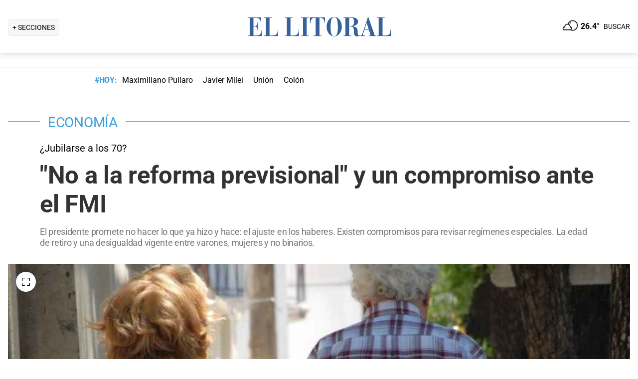

--- FILE ---
content_type: text/html; charset=utf-8
request_url: https://www.ellitoral.com/economia/reforma-previsional-compromiso-fmi_0_XFdfIqYK6w.html
body_size: 33653
content:
<!DOCTYPE html><html lang="es"><head><meta charSet="utf-8" data-next-head=""/><meta name="viewport" content="width=device-width" data-next-head=""/><title data-next-head=""> &quot;No a la reforma previsional&quot; y un compromiso ante el FMI</title><meta property="keywords" content="reforma,previsional,compromiso,fmi" data-next-head=""/><meta property="news_keywords" content="reforma,previsional,compromiso,fmi" data-next-head=""/><meta property="og:url" content="https://www.ellitoral.com/economia/reforma-previsional-compromiso-fmi_0_XFdfIqYK6w.html" data-next-head=""/><meta property="og:type" content="article" data-next-head=""/><meta property="og:title" content=" &quot;No a la reforma previsional&quot; y un compromiso ante el FMI" data-next-head=""/><meta property="og:description" content="El presidente promete no hacer lo que ya hizo y hace: el ajuste en los haberes. Existen compromisos para revisar regímenes especiales. La edad de retiro y una desigualdad vigente entre varones, mujeres y no binarios.  " data-next-head=""/><meta property="og:image" content="https://www.ellitoral.com/images/2022/04/09/xWq0IWLLm_1300x655__1.jpg" data-next-head=""/><meta http-equiv="refresh" content="3000" data-next-head=""/><meta name="author" content="Ignacio Hintermeister" data-next-head=""/><meta name="title" content=" &quot;No a la reforma previsional&quot; y un compromiso ante el FMI" data-next-head=""/><meta name="description" content="El presidente promete no hacer lo que ya hizo y hace: el ajuste en los haberes. Existen compromisos para revisar regímenes especiales. La edad de retiro y una desigualdad vigente entre varones, mujeres y no binarios.  " data-next-head=""/><meta name="twitter:card" content="summary_large_image" data-next-head=""/><meta name="twitter:image" content="https://www.ellitoral.com/images/2022/04/09/xWq0IWLLm_1300x655__1.jpg" data-next-head=""/><meta name="twitter:site" content="@ellitoral" data-next-head=""/><meta name="twitter:creator" content="@ellitoral" data-next-head=""/><meta property="twitter:title" content=" &quot;No a la reforma previsional&quot; y un compromiso ante el FMI" data-next-head=""/><meta property="twitter:description" content="El presidente promete no hacer lo que ya hizo y hace: el ajuste en los haberes. Existen compromisos para revisar regímenes especiales. La edad de retiro y una desigualdad vigente entre varones, mujeres y no binarios.  " data-next-head=""/><meta property="twitter:url" content="https://www.ellitoral.com/economia/reforma-previsional-compromiso-fmi_0_XFdfIqYK6w.html" data-next-head=""/><link rel="amphtml" href="https://www.ellitoral.com/economia/reforma-previsional-compromiso-fmi_0_XFdfIqYK6w.amp.html" data-next-head=""/><link rel="image_src" href="https://www.ellitoral.com/images/2022/04/09/xWq0IWLLm_1300x655__1.jpg" data-next-head=""/><link rel="canonical" href="https://www.ellitoral.com/economia/reforma-previsional-compromiso-fmi_0_XFdfIqYK6w.html" data-next-head=""/><link rel="preload" href="https://www.ellitoral.com/images/2022/04/09/xWq0IWLLm_300x200__1.jpg" fetchpriority="high" as="image" type="image/webp" media="(max-width: 399px)" data-next-head=""/><link rel="preload" href="https://www.ellitoral.com/images/2022/04/09/xWq0IWLLm_630x420__1.jpg" fetchpriority="high" as="image" type="image/webp" media="(min-width: 400px) and (max-width: 768px)" data-next-head=""/><link rel="preload" href="https://www.ellitoral.com/images/2022/04/09/xWq0IWLLm_1300x655__1.jpg" fetchpriority="high" as="image" type="image/webp" media="(min-width: 769px)" data-next-head=""/><meta name="robots" content="max-image-preview:large" data-next-head=""/><meta name="article:section" content="economia" data-next-head=""/><meta name="article:published_time" content="2022-03-25T07:12:00.000Z" data-next-head=""/><meta name="article:modified_time" content="2022-03-25T07:12:00.000Z" data-next-head=""/><meta name="article:location" content="region:arg" data-next-head=""/><meta name="article:opinion" content="false" data-next-head=""/><meta name="DC.date.issued" content="2022-03-25T07:12:00.000Z" data-next-head=""/><meta name="date" content="2022-03-25T07:12:00.000Z" data-next-head=""/><meta name="distribution" content="global" data-next-head=""/><meta name="article:tag" content="Mauricio Macri" data-next-head=""/><meta name="article:tag" content="Alberto Fernández" data-next-head=""/><meta name="article:tag" content="Edición Impresa" data-next-head=""/><meta name="article:tag" content="FMI" data-next-head=""/><link rel="preload" href="https://fonts.gstatic.com/s/roboto/v29/KFOmCnqEu92Fr1Mu4mxK.woff2" as="font" type="font/woff2" crossorigin="anonymous"/><link rel="preload" href="https://fonts.gstatic.com/s/roboto/v29/KFOlCnqEu92Fr1MmWUlfBBc4.woff2" as="font" type="font/woff2" crossorigin="anonymous"/><link rel="preload" href="https://fonts.gstatic.com/s/roboto/v29/KFOlCnqEu92Fr1MmEU9fBBc4.woff2" as="font" type="font/woff2" crossorigin="anonymous"/><link rel="preload" href="https://fonts.gstatic.com/s/roboto/v47/KFO7CnqEu92Fr1ME7kSn66aGLdTylUAMa3yUBA.woff2" as="font" type="font/woff2" crossorigin="anonymous"/><link rel="preload" href="https://fonts.gstatic.com/s/roboto/v47/KFO7CnqEu92Fr1ME7kSn66aGLdTylUAMa3yUBA.woff2" as="font" type="font/woff2" crossorigin="anonymous"/><style type="text/css">@font-face {font-family:Roboto;font-style:normal;font-weight:400;src:url(/cf-fonts/s/roboto/5.0.11/vietnamese/400/normal.woff2);unicode-range:U+0102-0103,U+0110-0111,U+0128-0129,U+0168-0169,U+01A0-01A1,U+01AF-01B0,U+0300-0301,U+0303-0304,U+0308-0309,U+0323,U+0329,U+1EA0-1EF9,U+20AB;font-display:swap;}@font-face {font-family:Roboto;font-style:normal;font-weight:400;src:url(/cf-fonts/s/roboto/5.0.11/cyrillic-ext/400/normal.woff2);unicode-range:U+0460-052F,U+1C80-1C88,U+20B4,U+2DE0-2DFF,U+A640-A69F,U+FE2E-FE2F;font-display:swap;}@font-face {font-family:Roboto;font-style:normal;font-weight:400;src:url(/cf-fonts/s/roboto/5.0.11/greek/400/normal.woff2);unicode-range:U+0370-03FF;font-display:swap;}@font-face {font-family:Roboto;font-style:normal;font-weight:400;src:url(/cf-fonts/s/roboto/5.0.11/latin/400/normal.woff2);unicode-range:U+0000-00FF,U+0131,U+0152-0153,U+02BB-02BC,U+02C6,U+02DA,U+02DC,U+0304,U+0308,U+0329,U+2000-206F,U+2074,U+20AC,U+2122,U+2191,U+2193,U+2212,U+2215,U+FEFF,U+FFFD;font-display:swap;}@font-face {font-family:Roboto;font-style:normal;font-weight:400;src:url(/cf-fonts/s/roboto/5.0.11/cyrillic/400/normal.woff2);unicode-range:U+0301,U+0400-045F,U+0490-0491,U+04B0-04B1,U+2116;font-display:swap;}@font-face {font-family:Roboto;font-style:normal;font-weight:400;src:url(/cf-fonts/s/roboto/5.0.11/greek-ext/400/normal.woff2);unicode-range:U+1F00-1FFF;font-display:swap;}@font-face {font-family:Roboto;font-style:normal;font-weight:400;src:url(/cf-fonts/s/roboto/5.0.11/latin-ext/400/normal.woff2);unicode-range:U+0100-02AF,U+0304,U+0308,U+0329,U+1E00-1E9F,U+1EF2-1EFF,U+2020,U+20A0-20AB,U+20AD-20CF,U+2113,U+2C60-2C7F,U+A720-A7FF;font-display:swap;}@font-face {font-family:Roboto;font-style:normal;font-weight:500;src:url(/cf-fonts/s/roboto/5.0.11/vietnamese/500/normal.woff2);unicode-range:U+0102-0103,U+0110-0111,U+0128-0129,U+0168-0169,U+01A0-01A1,U+01AF-01B0,U+0300-0301,U+0303-0304,U+0308-0309,U+0323,U+0329,U+1EA0-1EF9,U+20AB;font-display:swap;}@font-face {font-family:Roboto;font-style:normal;font-weight:500;src:url(/cf-fonts/s/roboto/5.0.11/cyrillic/500/normal.woff2);unicode-range:U+0301,U+0400-045F,U+0490-0491,U+04B0-04B1,U+2116;font-display:swap;}@font-face {font-family:Roboto;font-style:normal;font-weight:500;src:url(/cf-fonts/s/roboto/5.0.11/greek-ext/500/normal.woff2);unicode-range:U+1F00-1FFF;font-display:swap;}@font-face {font-family:Roboto;font-style:normal;font-weight:500;src:url(/cf-fonts/s/roboto/5.0.11/cyrillic-ext/500/normal.woff2);unicode-range:U+0460-052F,U+1C80-1C88,U+20B4,U+2DE0-2DFF,U+A640-A69F,U+FE2E-FE2F;font-display:swap;}@font-face {font-family:Roboto;font-style:normal;font-weight:500;src:url(/cf-fonts/s/roboto/5.0.11/greek/500/normal.woff2);unicode-range:U+0370-03FF;font-display:swap;}@font-face {font-family:Roboto;font-style:normal;font-weight:500;src:url(/cf-fonts/s/roboto/5.0.11/latin/500/normal.woff2);unicode-range:U+0000-00FF,U+0131,U+0152-0153,U+02BB-02BC,U+02C6,U+02DA,U+02DC,U+0304,U+0308,U+0329,U+2000-206F,U+2074,U+20AC,U+2122,U+2191,U+2193,U+2212,U+2215,U+FEFF,U+FFFD;font-display:swap;}@font-face {font-family:Roboto;font-style:normal;font-weight:500;src:url(/cf-fonts/s/roboto/5.0.11/latin-ext/500/normal.woff2);unicode-range:U+0100-02AF,U+0304,U+0308,U+0329,U+1E00-1E9F,U+1EF2-1EFF,U+2020,U+20A0-20AB,U+20AD-20CF,U+2113,U+2C60-2C7F,U+A720-A7FF;font-display:swap;}@font-face {font-family:Roboto;font-style:normal;font-weight:700;src:url(/cf-fonts/s/roboto/5.0.11/vietnamese/700/normal.woff2);unicode-range:U+0102-0103,U+0110-0111,U+0128-0129,U+0168-0169,U+01A0-01A1,U+01AF-01B0,U+0300-0301,U+0303-0304,U+0308-0309,U+0323,U+0329,U+1EA0-1EF9,U+20AB;font-display:swap;}@font-face {font-family:Roboto;font-style:normal;font-weight:700;src:url(/cf-fonts/s/roboto/5.0.11/cyrillic-ext/700/normal.woff2);unicode-range:U+0460-052F,U+1C80-1C88,U+20B4,U+2DE0-2DFF,U+A640-A69F,U+FE2E-FE2F;font-display:swap;}@font-face {font-family:Roboto;font-style:normal;font-weight:700;src:url(/cf-fonts/s/roboto/5.0.11/latin-ext/700/normal.woff2);unicode-range:U+0100-02AF,U+0304,U+0308,U+0329,U+1E00-1E9F,U+1EF2-1EFF,U+2020,U+20A0-20AB,U+20AD-20CF,U+2113,U+2C60-2C7F,U+A720-A7FF;font-display:swap;}@font-face {font-family:Roboto;font-style:normal;font-weight:700;src:url(/cf-fonts/s/roboto/5.0.11/cyrillic/700/normal.woff2);unicode-range:U+0301,U+0400-045F,U+0490-0491,U+04B0-04B1,U+2116;font-display:swap;}@font-face {font-family:Roboto;font-style:normal;font-weight:700;src:url(/cf-fonts/s/roboto/5.0.11/greek-ext/700/normal.woff2);unicode-range:U+1F00-1FFF;font-display:swap;}@font-face {font-family:Roboto;font-style:normal;font-weight:700;src:url(/cf-fonts/s/roboto/5.0.11/greek/700/normal.woff2);unicode-range:U+0370-03FF;font-display:swap;}@font-face {font-family:Roboto;font-style:normal;font-weight:700;src:url(/cf-fonts/s/roboto/5.0.11/latin/700/normal.woff2);unicode-range:U+0000-00FF,U+0131,U+0152-0153,U+02BB-02BC,U+02C6,U+02DA,U+02DC,U+0304,U+0308,U+0329,U+2000-206F,U+2074,U+20AC,U+2122,U+2191,U+2193,U+2212,U+2215,U+FEFF,U+FFFD;font-display:swap;}@font-face {font-family:Roboto;font-style:normal;font-weight:900;src:url(/cf-fonts/s/roboto/5.0.11/greek/900/normal.woff2);unicode-range:U+0370-03FF;font-display:swap;}@font-face {font-family:Roboto;font-style:normal;font-weight:900;src:url(/cf-fonts/s/roboto/5.0.11/latin-ext/900/normal.woff2);unicode-range:U+0100-02AF,U+0304,U+0308,U+0329,U+1E00-1E9F,U+1EF2-1EFF,U+2020,U+20A0-20AB,U+20AD-20CF,U+2113,U+2C60-2C7F,U+A720-A7FF;font-display:swap;}@font-face {font-family:Roboto;font-style:normal;font-weight:900;src:url(/cf-fonts/s/roboto/5.0.11/cyrillic/900/normal.woff2);unicode-range:U+0301,U+0400-045F,U+0490-0491,U+04B0-04B1,U+2116;font-display:swap;}@font-face {font-family:Roboto;font-style:normal;font-weight:900;src:url(/cf-fonts/s/roboto/5.0.11/latin/900/normal.woff2);unicode-range:U+0000-00FF,U+0131,U+0152-0153,U+02BB-02BC,U+02C6,U+02DA,U+02DC,U+0304,U+0308,U+0329,U+2000-206F,U+2074,U+20AC,U+2122,U+2191,U+2193,U+2212,U+2215,U+FEFF,U+FFFD;font-display:swap;}@font-face {font-family:Roboto;font-style:normal;font-weight:900;src:url(/cf-fonts/s/roboto/5.0.11/cyrillic-ext/900/normal.woff2);unicode-range:U+0460-052F,U+1C80-1C88,U+20B4,U+2DE0-2DFF,U+A640-A69F,U+FE2E-FE2F;font-display:swap;}@font-face {font-family:Roboto;font-style:normal;font-weight:900;src:url(/cf-fonts/s/roboto/5.0.11/greek-ext/900/normal.woff2);unicode-range:U+1F00-1FFF;font-display:swap;}@font-face {font-family:Roboto;font-style:normal;font-weight:900;src:url(/cf-fonts/s/roboto/5.0.11/vietnamese/900/normal.woff2);unicode-range:U+0102-0103,U+0110-0111,U+0128-0129,U+0168-0169,U+01A0-01A1,U+01AF-01B0,U+0300-0301,U+0303-0304,U+0308-0309,U+0323,U+0329,U+1EA0-1EF9,U+20AB;font-display:swap;}</style><link rel="preconnect" href="https://securepubads.g.doubleclick.net"/><link rel="preconnect" href="https://assets.hearstapps.com"/><link rel="preconnect" href="https://cdn.onesignal.com"/><link rel="preconnect" href="https://cdn.jsdelivr.net"/><link rel="preconnect" href="https://wwww.google.com.ar"/><link rel="preconnect" href="https://wwww.googletagmanager.com"/><link rel="dns-prefetch" href="https://securepubads.g.doubleclick.net"/><link rel="dns-prefetch" href="https://assets.hearstapps.com"/><link rel="dns-prefetch" href="https://cdn.onesignal.com"/><link rel="dns-prefetch" href="https://cdn.jsdelivr.net"/><link rel="dns-prefetch" href="https://wwww.google.com.ar"/><link rel="dns-prefetch" href="https://wwww.googletagmanager.com"/><meta name="Copyright" content="2022 - El Litoral"/><meta name="ROBOTS" content="all"/><meta property="fb:app_id" content="139920886050377"/><meta property="fb:pages" content="136275719722184"/><link rel="shortcut icon" href="/favicon.ico"/><link rel="icon" href="/img/icons/pwa_144.png" sizes="144x144"/><link rel="icon" href="/img/icons/pwa_192.png" sizes="192x192"/><link rel="icon" href="/img/icons/pwa_128.png" sizes="128x128"/><link rel="apple-touch-icon-precomposed" href="/img/icons/apple-touch-icon-144-precomposed.png" sizes="144x144"/><link rel="apple-touch-icon-precomposed" href="/img/icons/apple-touch-icon-114-precomposed.png" sizes="114x114"/><link rel="apple-touch-icon-precomposed" href="/img/icons/apple-touch-icon-72-precomposed.png" sizes="72x72"/><link rel="apple-touch-icon-precomposed" href="/img/icons/apple-touch-icon-57-precomposed.png" sizes="57x57"/><script async="" id="google-tag" type="2687b3c19f87a8d399a2013c-text/javascript">window.googletag = window.googletag || { cmd: [] }</script><script async="" type="2687b3c19f87a8d399a2013c-text/javascript">
              (function(w,d,s,l,i){
                w[l]=w[l]||[];
                w[l].push({'gtm.start': new Date().getTime(),event:'gtm.js'});
                var f=d.getElementsByTagName(s)[0], 
                    j=d.createElement(s),
                    dl=l!='dataLayer'?'&l='+l:'';
                          
                j.async=true;
                j.src='https://www.googletagmanager.com/gtm.js?id='+i+dl;
                f.parentNode.insertBefore(j,f);
              })(window,document,'script','dataLayer','GTM-7BXZ');
            </script><link rel="preload" href="/_next/static/css/9846edf1c837275d.css" as="style"/><link rel="stylesheet" href="/_next/static/css/9846edf1c837275d.css" data-n-g=""/><link rel="preload" href="/_next/static/css/2f3df858c1d2c99b.css" as="style"/><link rel="stylesheet" href="/_next/static/css/2f3df858c1d2c99b.css" data-n-p=""/><link rel="preload" href="/_next/static/css/e1a26dcf7235e41f.css" as="style"/><link rel="stylesheet" href="/_next/static/css/e1a26dcf7235e41f.css"/><link rel="preload" href="/_next/static/css/200f53eca7722775.css" as="style"/><link rel="stylesheet" href="/_next/static/css/200f53eca7722775.css"/><noscript data-n-css=""></noscript><script defer="" nomodule="" src="/_next/static/chunks/polyfills-42372ed130431b0a.js" type="2687b3c19f87a8d399a2013c-text/javascript"></script><script defer="" src="/_next/static/chunks/1033.803b0dbf5384bd65.js" type="2687b3c19f87a8d399a2013c-text/javascript"></script><script defer="" src="/_next/static/chunks/2108.26e0844fccaa98c8.js" type="2687b3c19f87a8d399a2013c-text/javascript"></script><script defer="" src="/_next/static/chunks/7938.373fe810f2173a4d.js" type="2687b3c19f87a8d399a2013c-text/javascript"></script><script defer="" src="/_next/static/chunks/395.bd832fbf6f8cff0b.js" type="2687b3c19f87a8d399a2013c-text/javascript"></script><script src="/_next/static/chunks/webpack-61cc202df5db156d.js" defer="" type="2687b3c19f87a8d399a2013c-text/javascript"></script><script src="/_next/static/chunks/framework-f85f8da102d2e9df.js" defer="" type="2687b3c19f87a8d399a2013c-text/javascript"></script><script src="/_next/static/chunks/main-79b4dab295cb6084.js" defer="" type="2687b3c19f87a8d399a2013c-text/javascript"></script><script src="/_next/static/chunks/pages/_app-def741045912048f.js" defer="" type="2687b3c19f87a8d399a2013c-text/javascript"></script><script src="/_next/static/chunks/pages/%5B...match%5D-bc614534858b8de4.js" defer="" type="2687b3c19f87a8d399a2013c-text/javascript"></script><script src="/_next/static/ellitoral-pgwrlr/_buildManifest.js" defer="" type="2687b3c19f87a8d399a2013c-text/javascript"></script><script src="/_next/static/ellitoral-pgwrlr/_ssgManifest.js" defer="" type="2687b3c19f87a8d399a2013c-text/javascript"></script></head><body><noscript><iframe src="https://www.googletagmanager.com/ns.html?id=GTM-7BXZ" height="0" width="0" style="display:none;visibility:hidden"></iframe></noscript><div id="__next"><script type="application/ld+json">[{"@context":"http://schema.org","@type":"NewsArticle","mainEntityOfPage":{"@type":"WebPage","@id":"https://www.ellitoral.com/economia/reforma-previsional-compromiso-fmi_0_XFdfIqYK6w.html"},"headline":" \"No a la reforma previsional\" y un compromiso ante el FMI","alternativeHeadline":"¿Jubilarse a los 70?","url":"https://www.ellitoral.com/economia/reforma-previsional-compromiso-fmi_0_XFdfIqYK6w.html","image":[{"@context":"http://schema.org","@type":"ImageObject","url":"https://www.ellitoral.com/images/2022/04/09/xWq0IWLLm_1300x655__1.jpg","height":1500,"width":2000}],"dateCreated":"2022-03-25T07:12:00.000Z","datePublished":"2022-03-25T07:12:00.000Z","dateModified":"2022-03-25T07:12:00.000Z","description":"El presidente promete no hacer lo que ya hizo y hace: el ajuste en los haberes. Existen compromisos para revisar regímenes especiales. La edad de retiro y una desigualdad vigente entre varones, mujeres y no binarios.  ","articleSection":["Economía"],"author":[{"type":"Person","name":"Ignacio Hintermeister","url":"https://www.ellitoral.com/autor/ignacio-hintermeister"}],"keywords":["Mauricio Macri","Alberto Fernández","Edición Impresa","FMI"],"publisher":{"@type":"Organization","name":"Diario El Litoral","url":"https://www.ellitoral.com","logo":{"@type":"ImageObject","url":"https://www.ellitoral.com/img/header_logoellitoral.svg","width":439,"height":60},"sameAs":["https://www.facebook.com/ellitoralcom","https://instagram.com/ellitoral","https://twitter.com/ellitoral","https://www.youtube.com/c/EllitoralArgentina"]}},{"@context":"https://schema.org","@type":"BreadcrumbList","itemListElement":[{"@type":"ListItem","position":1,"name":"ECONOMÍA","item":"https://www.ellitoral.com/seccion/economia"}]}]</script><div class="styles_header-container__6tzvq styles_visible__V7Kg6"><picture style="width:100%"><img src="https://www.ellitoral.com/images/2022/04/09/xWq0IWLLm_1300x655__1.jpg" width="25" height="25" class="pie_foto_uminterior" loading="lazy"/></picture><nav class="styles_header__KFwSH"><div class="styles_nav-bar-row__k3Hez styles_margin-header__w9JGf"><div class="styles_nav-bar-menu-container__Xx4Di"><div class="styles_nav-button__jM_oU"><div class="styles_menu-desktop__vW3fM">+ SECCIONES</div><picture style="width:100%"><img src="/img/navbarMenu.png" alt="menú" width="25" height="25" class="styles_menu-mobile__A1oUm" loading="lazy"/></picture></div></div><a href="/" class="styles_header-logo__ra1o_"><div class="styles_logo__Z9_Qh"><svg version="1.1" id="Capa_1" xmlns="http://www.w3.org/2000/svg" xmlns:xlink="http://www.w3.org/1999/xlink" width="308px" height="42px" viewBox="0 0 308 42" xml:space="preserve" fill="#36619A"><g><path fill-rule="evenodd" clip-rule="evenodd" d="M0,39.193h3.975V3.768H0V2.681h27.112v10.484h-1.083v-0.723           c0-4.7-3.255-8.674-8.679-8.674h-5.781v16.266h3.253c3.252,0,4.7-2.168,4.7-7.23v-0.362h1.083v16.632h-1.083v-1.086           c0-3.615-1.447-6.868-4.7-6.868h-3.253v18.074h6.868c7.953,0,9.036-7.229,9.036-10.12v-0.726h0.727v11.928H0V39.193z"></path><path fill-rule="evenodd" clip-rule="evenodd" d="M32.534,39.193h3.977V3.768h-3.977V2.681h15.547v1.087h-4.34           v35.426h5.783c8.316,0,10.484-4.339,10.484-10.846v-1.085h0.725v13.013h-28.2V39.193z"></path><path fill-rule="evenodd" clip-rule="evenodd" d="M74.472,39.191h3.975V3.768h-3.975V2.681h15.544v1.087h-4.337           v35.424h5.781c8.319,0,10.484-4.337,10.484-10.844v-1.085h0.725v13.013H74.472V39.191z"></path><polygon fill-rule="evenodd" clip-rule="evenodd" points="107.006,39.191 110.981,39.191 110.981,3.768            107.006,3.768 107.006,2.681 122.189,2.681 122.189,3.768 118.213,3.768 118.213,39.191 122.189,39.191 122.189,40.275            107.006,40.275  "></polygon><path fill-rule="evenodd" clip-rule="evenodd" d="M131.948,39.191h4.341V3.768h-1.808           c-6.508,0-7.954,4.696-8.677,10.482h-1.084V2.681h30.366V14.25h-0.722c-0.724-5.786-2.17-10.482-8.678-10.482h-1.809v35.424h4.339           v1.084h-16.269V39.191z"></path><path fill-rule="evenodd" clip-rule="evenodd" d="M173.525,1.959c9.035,0,15.182,9.037,15.182,19.521           C189.068,31.602,181.836,41,173.525,41v-0.725c5.781,0,7.227-5.421,7.227-18.795c0-16.994-3.615-18.8-7.227-18.8V1.959z           M173.525,41c-8.678,0-15.549-9.398-15.188-19.52c0-10.484,6.145-19.521,15.188-19.521v0.722c-3.617,0-7.232,1.806-7.232,18.8           c0,13.374,1.447,18.795,7.232,18.795V41z"></path><path fill-rule="evenodd" clip-rule="evenodd" d="M208.229,2.681c5.422,0,13.016,1.45,13.016,8.678           c0,6.507-6.512,8.675-11.572,9.036v0.362c7.232,0.362,10.846,3.616,10.846,9.398c0,8.316,0.727,9.036,2.535,9.036           c0.721,0,1.441-0.359,1.803-0.72l0.363,0.72c-1.811,1.447-3.975,1.809-5.781,1.809c-5.063,0-6.51-3.975-6.51-9.76           c0-7.23-1.449-9.4-4.699-9.76v-1.447c3.975-0.724,5.059-3.253,4.699-9.038c0-6.145-1.449-7.229-4.699-7.229V2.681z M192.322,39.191           h3.617V3.768h-3.617V2.681h14.824c0.357,0,0.723,0,1.082,0v1.087c-0.359,0-0.725,0-1.082,0h-3.619v16.627h2.891           c0.729-0.361,1.451-0.361,1.811-0.361v1.447c-0.725-0.361-1.443-0.361-2.168-0.361h-2.533v18.072h3.977v1.084h-15.182V39.191z"></path><path fill-rule="evenodd" clip-rule="evenodd" d="M238.594,10.272l2.529-8.313h0.727l13.016,37.232h2.166v1.084           h-14.1v-1.084h3.615l-3.25-10.844h-4.703v-1.085h4.338l-4.338-13.376l0,0V10.272z M226.305,39.191h0.361           c1.807,0,2.891-1.444,3.254-3.251l8.674-25.668v3.614l-4.338,13.376h4.338v1.085h-4.701l-2.529,7.23c0,0.723,0,1.085,0,1.81           c0,1.804,1.086,1.804,2.17,1.804h1.447v1.084h-8.676V39.191z"></path><path fill-rule="evenodd" clip-rule="evenodd" d="M259.201,39.191h3.613V3.768h-3.613V2.681h15.547v1.087h-4.34           v35.424h5.424c8.676,0,10.48-4.337,10.48-10.844v-1.085h1.088v13.013h-28.199V39.191z"></path></g></svg></div></a><div class="styles_nav-bar__FjITt"><a href="/busqueda#gsc.tab=0" class="styles_header-link__zr4bX"><span>BUSCAR</span></a></div></div></nav></div><div class="styles_nav-bar-tdh__tr5Gv"><div class="styles_margin-header__w9JGf"><div class="styles_content-parent__1vurQ"><h2 class="styles_tag-title__bhs1e">#HOY: </h2><div class="styles_horizontal-scroll-wrapper__6kr6G"><div class="styles_content-li__oBYvr"><a href="/tags/maximiliano-pullaro"><span>Maximiliano Pullaro</span></a></div><div class="styles_content-li__oBYvr"><a href="/tags/javier-milei"><span>Javier Milei</span></a></div><div class="styles_content-li__oBYvr"><a href="/um/tatengue"><span>Unión</span></a></div><div class="styles_content-li__oBYvr"><a href="/um/sabalera"><span>Colón</span></a></div></div></div></div></div><div class="styles_parent__gZ_0G"><div class="styles_main-container__qPblo"><div class="article"><hr class="styles_article-container-hr__2g4Cm"/><div class="styles_article-container-title__JmAyy"><div class="styles_section-container-title__xC1_B"><ul class="styles_article-section-title__w4yrC" itemscope="" itemType="https://schema.org/BreadcrumbList"><li itemProp="itemListElement" itemscope="" itemType="https://schema.org/ListItem"><a itemProp="item" href="/seccion/economia"><span itemProp="name">ECONOMÍA</span></a><meta itemProp="position" content="1"/></li></ul><div class="orig-container"><div class="styles_volanta-text__fAlJB"> <!-- -->¿Jubilarse a los 70?</div><h1 class="headline-text"> &quot;No a la reforma previsional&quot; y un compromiso ante el FMI<!-- --> </h1><h2 class="styles_note-hook__x8hTP"><p>El presidente promete no hacer lo que ya hizo y hace: el ajuste en los haberes. Existen compromisos para revisar regímenes especiales. La edad de retiro y una desigualdad vigente entre varones, mujeres y no binarios.  </p></h2></div></div><div class="styles_container-article-image__t9coI"><div class="styles_article-image-epi__zXBdm"><picture><source media="(min-width: 770px)" srcSet="https://www.ellitoral.com/images/2022/04/09/xWq0IWLLm_1300x655__1.jpg"/><source media="(min-width: 400px)" srcSet="https://www.ellitoral.com/images/2022/04/09/xWq0IWLLm_630x420__1.jpg"/><img src="https://www.ellitoral.com/images/2022/04/09/xWq0IWLLm_300x200__1.jpg" alt="Gentileza D.R" width="1300" height="655" class="styles_cover-image__wLNjW" loading="lazy"/></picture><span class="styles_epigraphe__bSqPY">Gentileza D.R</span></div><span class="styles_img-expand__0kMUv"><button class="styles_open-img__cY8Mw" aria-label="Open Image"><svg xml:space="preserve" style="enable-background:new 0 0 122.88 122.87" viewBox="0 0 122.88 122.87"><path d="M122.88 77.63v41.12a4.12 4.12 0 0 1-4.12 4.12H77.33v-9.62h35.95V77.63h9.6zM77.39 9.53V0h41.37a4.12 4.12 0 0 1 4.12 4.12V45.3h-9.63V9.53H77.39zM9.63 45.24H0V4.12C0 1.85 1.85 0 4.12 0h41v9.64H9.63v35.6zm35.44 68.03v9.6H4.12c-2.28 0-4.12-1.85-4.12-4.13V77.57h9.63v35.71h35.44v-.01z"></path></svg></button></span></div><hr/><div class="styles_grid-container__5yxo2"><div class="styles_detail-left__nkz8f"><div id="cuerpo-de-nota" class="styles_dynamic-content__mtXo5"><div class="styles_dates-container__96DyH styles_paragraph-detail__ihDsk"></div><div class="styles_paragraph-detail__ihDsk"><div class="styles_container-social-icons-top__hptal"><a href="https://www.facebook.com/sharer.php?u=https://www.ellitoral.com/economia/reforma-previsional-compromiso-fmi_0_XFdfIqYK6w.html" target="_blank" rel="noreferrer noopener" aria-label="Compartir la nota en Facebook" title="Compartir la nota en Facebook"><div class="styles_icon__38Goh"><svg class="styles_internal-icon__QBzOv styles_facebook-internal-icon__CBZTK " aria-hidden="true" focusable="false" data-prefix="fab" data-icon="facebook-f" role="img" xmlns="http://www.w3.org/2000/svg" width="20" height="32" viewBox="0 0 320 512" alt="Facebook"><path fill="currentColor" d="M279.14 288l14.22-92.66h-88.91v-60.13c0-25.35 12.42-50.06 52.24-50.06h40.42V6.26S260.43 0 225.36 0c-73.22 0-121.08 44.38-121.08 124.72v70.62H22.89V288h81.39v224h100.17V288z"></path></svg></div></a><a href="https://twitter.com/share?url=https://www.ellitoral.com/economia/reforma-previsional-compromiso-fmi_0_XFdfIqYK6w.html" target="_blank" rel="noreferrer noopener" aria-label="Compartir la nota en X" title="Compartir la nota en X"><div class="styles_icon__38Goh"><svg class="styles_internal-icon__QBzOv styles_twitter-internal-icon__Wb5nk" version="1.1" id="svg5" xmlns="http://www.w3.org/2000/svg" x="0px" y="0px" width="20" height="15" viewBox="0 0 1668.56 1221.19"><g id="layer1" transform="translate(52.390088,-25.058597)"><path id="path1009" d="M283.94,167.31l386.39,516.64L281.5,1104h87.51l340.42-367.76L984.48,1104h297.8L874.15,558.3l361.92-390.99 h-87.51l-313.51,338.7l-253.31-338.7H283.94z M412.63,231.77h136.81l604.13,807.76h-136.81L412.63,231.77z" fill="#ffffff"></path></g></svg></div></a><a href="https://api.whatsapp.com/send?text=Accede%20a%20esta%20noticia%20de%20El%20Litoral:%20https://www.ellitoral.com/economia/reforma-previsional-compromiso-fmi_0_XFdfIqYK6w.html%3Futm_medium%3Dwhatsapp%20-%20Envianos%20tu%20noticia%20a:%20%2B5493426305344" target="_blank" rel="noreferrer noopener" aria-label="Compartir la nota en WhatsApp" title="Compartir la nota en WhatsApp"><div class="styles_icon__38Goh"><svg class="styles_internal-icon__QBzOv " aria-hidden="true" focusable="false" data-prefix="fab" data-icon="whatsapp" role="img" xmlns="http://www.w3.org/2000/svg" width="20" height="23" viewBox="0 0 448 512"><path fill="currentColor" d="M380.9 97.1C339 55.1 283.2 32 223.9 32c-122.4 0-222 99.6-222 222 0 39.1 10.2 77.3 29.6 111L0 480l117.7-30.9c32.4 17.7 68.9 27 106.1 27h.1c122.3 0 224.1-99.6 224.1-222 0-59.3-25.2-115-67.1-157zm-157 341.6c-33.2 0-65.7-8.9-94-25.7l-6.7-4-69.8 18.3L72 359.2l-4.4-7c-18.5-29.4-28.2-63.3-28.2-98.2 0-101.7 82.8-184.5 184.6-184.5 49.3 0 95.6 19.2 130.4 54.1 34.8 34.9 56.2 81.2 56.1 130.5 0 101.8-84.9 184.6-186.6 184.6zm101.2-138.2c-5.5-2.8-32.8-16.2-37.9-18-5.1-1.9-8.8-2.8-12.5 2.8-3.7 5.6-14.3 18-17.6 21.8-3.2 3.7-6.5 4.2-12 1.4-32.6-16.3-54-29.1-75.5-66-5.7-9.8 5.7-9.1 16.3-30.3 1.8-3.7.9-6.9-.5-9.7-1.4-2.8-12.5-30.1-17.1-41.2-4.5-10.8-9.1-9.3-12.5-9.5-3.2-.2-6.9-.2-10.6-.2-3.7 0-9.7 1.4-14.8 6.9-5.1 5.6-19.4 19-19.4 46.3 0 27.3 19.9 53.7 22.6 57.4 2.8 3.7 39.1 59.7 94.8 83.8 35.2 15.2 49 16.5 66.6 13.9 10.7-1.6 32.8-13.4 37.4-26.4 4.6-13 4.6-24.1 3.2-26.4-1.3-2.5-5-3.9-10.5-6.6z"></path></svg></div></a><a class="styles_icon__38Goh" aria-label="Copiar Link de la Nota" title="Copiar Link de la Nota"><svg stroke="currentColor" fill="none" stroke-width="2" viewBox="0 0 24 24" stroke-linecap="round" stroke-linejoin="round" class="icon" height="1em" width="1em" xmlns="http://www.w3.org/2000/svg"><rect x="9" y="9" width="13" height="13" rx="2" ry="2"></rect><path d="M5 15H4a2 2 0 0 1-2-2V4a2 2 0 0 1 2-2h9a2 2 0 0 1 2 2v1"></path></svg></a><a href="https://profile.google.com/cp/CgovbS8wOXY4aDVs?pf=6" target="_blank" rel="noreferrer noopener" aria-label="Seguir a EL LITORAL en Google" title="Seguir a EL LITORAL en Google"><div class="styles_google-icon__0HHJo">Seguinos en <svg width="20px" height="20px" viewBox="-3 0 262 262" xmlns="http://www.w3.org/2000/svg" preserveAspectRatio="xMidYMid"><path d="M255.878 133.451c0-10.734-.871-18.567-2.756-26.69H130.55v48.448h71.947c-1.45 12.04-9.283 30.172-26.69 42.356l-.244 1.622 38.755 30.023 2.685.268c24.659-22.774 38.875-56.282 38.875-96.027" fill="#4285F4"></path><path d="M130.55 261.1c35.248 0 64.839-11.605 86.453-31.622l-41.196-31.913c-11.024 7.688-25.82 13.055-45.257 13.055-34.523 0-63.824-22.773-74.269-54.25l-1.531.13-40.298 31.187-.527 1.465C35.393 231.798 79.49 261.1 130.55 261.1" fill="#34A853"></path><path d="M56.281 156.37c-2.756-8.123-4.351-16.827-4.351-25.82 0-8.994 1.595-17.697 4.206-25.82l-.073-1.73L15.26 71.312l-1.335.635C5.077 89.644 0 109.517 0 130.55s5.077 40.905 13.925 58.602l42.356-32.782" fill="#FBBC05"></path><path d="M130.55 50.479c24.514 0 41.05 10.589 50.479 19.438l36.844-35.974C195.245 12.91 165.798 0 130.55 0 79.49 0 35.393 29.301 13.925 71.947l42.211 32.783c10.59-31.477 39.891-54.251 74.414-54.251" fill="#EB4335"></path></svg></div></a></div></div><div class="undefined styles_paragraph-detail__ihDsk"><div class="styles_author-box-container__IEFJC"><span class="styles_author-por__Libwq">Por: </span><div class="styles_author-box__UkVvo" itemProp="author" itemscope="" itemType="https://schema.org/Person"><a itemProp="url" href="/autor/ignacio-hintermeister"><span class="styles_author-logo__CbRfK"><picture style="width:100%"><img src="/collections/authors/ignacio-hintermeister___618ad09fbf606e010fc39828.jpg" alt="Ignacio Hintermeister" width="80" height="80" loading="lazy"/></picture></span></a><a itemProp="url" class="styles_author-name-box__l_PsT" href="/autor/ignacio-hintermeister"><span itemProp="name" class="styles_seguir-span__KKg9I">Ignacio Hintermeister</span></a></div></div></div><div class="custom-text text-content styles_paragraph-detail__ihDsk styles_lila-links__X7FER styles_note-styles__5TKFd"><p>"El primer desafío urgente es igualar la edad jubilatoria de los regímenes especiales a la del régimen general. Luego, igualar las edades entre géneros -varón, mujer o no binarios- y finalmente, colocar una fórmula de adecuación de la edad al aumento en la esperanza de vida. En los países desarrollados, es usual seguir una fórmula que va aumentando paulatinamente la edad jubilatoria año a año con el aumento de la longevidad de la población".</p></div><div class="custom-text text-content styles_paragraph-detail__ihDsk styles_lila-links__X7FER styles_note-styles__5TKFd"><p>El Instituto para el Desarrollo Social de Argentina (Idesa) que dirige Jorge Collina, trazó así los objetivos genéricos que debería tener un escenario previsional "sustentable" para la realidad argentina.</p></div><div class="custom-text text-content styles_paragraph-detail__ihDsk styles_lila-links__X7FER styles_note-styles__5TKFd"><p>"En la apertura de sesiones legislativas -reseña el informe- el presidente fue terminante en cuanto a que 'no habrá reforma previsional'. Sin embargo, se incluyó en el acuerdo con el FMI un compromiso de realizar una serie de estudios para mejorar el sistema en cuanto a equidad y financiamiento.</p></div><div class="custom-text text-content styles_paragraph-detail__ihDsk styles_lila-links__X7FER styles_note-styles__5TKFd"><p>"Y si bien se descartan reformas estructurales, los principales puntos a revisar serían las jubilaciones de jueces y diplomáticos (regímenes especiales) y la edad jubilatoria".</p></div><div class="custom-text text-content styles_paragraph-detail__ihDsk styles_lila-links__X7FER styles_note-styles__5TKFd"><p><h2><strong>¿Por qué cambiar la edad?</strong></h2></p></div><div class="custom-text text-content styles_paragraph-detail__ihDsk styles_lila-links__X7FER styles_note-styles__5TKFd"><p>"Respecto al último punto, la propuesta contemplaría la opción de aumentar la edad jubilatoria en caso que el trabajador lo desee. Esta medida se fundamenta en que la esperanza de vida es cada vez mayor. Con lo cual los trabajadores podrían seguir aportando unos años más, para mejorar la salud financiera de un sistema previsional deficitario que ya en el presupuesto 2022 ocupa el 45% del gasto nacional".</p></div><div class="custom-text text-content styles_paragraph-detail__ihDsk styles_lila-links__X7FER styles_note-styles__5TKFd"><p>Recuerda Idesa que "actualmente existe un esquema optativo aprobado durante la gestión de Macri en 2017. A través de esta ley, se estableció la posibilidad de seguir trabajando hasta los 70 años, sin que el empleador pueda intimar al trabajador a jubilarse (como sucedía hasta esa fecha).</p></div><div class="custom-text text-content styles_paragraph-detail__ihDsk styles_lila-links__X7FER styles_note-styles__5TKFd"><p>"Pasada la edad jubilatoria (60 mujeres y 65 hombres), el empleador no abona contribución patronal pero el trabajador sí aporta", aclara el texto. Sobre eventuales beneficios al trabajador si continúa en actividad, señala que afrontará "menos aportes requeridos: por cada 2 años que trabaje puede compensar 1 año de aportes mínimos (se requieren 30). Entonces, si un hombre se jubila a los 70, en lugar de 30 años de aportes le pedirían 27,5. Y a una mujer, 25".</p></div><div class="custom-text text-content styles_paragraph-detail__ihDsk styles_lila-links__X7FER styles_note-styles__5TKFd"><p>Además recuerda que en el caso de sobrepasar los 65 años, se accede a un mayor haber jubilatorio. "Actualmente el haber se compone de dos montos. Uno fijo (prestación básica) $ 14.927. Y un monto variable, 1,5% del sueldo promedio de los últimos 10 años, por cada año de aporte.</p></div><div class="custom-text text-content styles_paragraph-detail__ihDsk styles_lila-links__X7FER styles_note-styles__5TKFd"><p>"El monto fijo, por cada año que exceda los 30 de aportes (hasta 45 años), se aumenta un 1%. Mientras que el monto variable, va a aumentar 1,5% por cada año aportado hasta llegar a los 35 años".</p></div><div class="custom-text text-content styles_paragraph-detail__ihDsk styles_lila-links__X7FER styles_note-styles__5TKFd"><p>El ajuste que se sigue haciendo</p></div><div class="custom-text text-content styles_paragraph-detail__ihDsk styles_lila-links__X7FER styles_note-styles__5TKFd"><p>El presidente Alberto Fernández ha prometido que el acuerdo con el FMI no implica ajustes en las jubilaciones. Pero en realidad, con la aplicación de la nueva fórmula que impuso el Frente de Todos y el efecto de la inflación, eso es algo que ya se hizo.</p></div><div class="custom-text text-content styles_paragraph-detail__ihDsk styles_lila-links__X7FER styles_note-styles__5TKFd"><p>Fran Ballester, director de MindY-Economics, calculó que entre 2020 y 2021, calculó que el gasto de jubilaciones y pensiones de la Argentina cayó 1,5% en términos del PBI entre 2020 y 2021.</p></div><div class="custom-text text-content styles_paragraph-detail__ihDsk styles_lila-links__X7FER styles_note-styles__5TKFd"><p>Con números algo diferentes pero "oficiales", el informe oficial de la Oficina de Presupuesto del Congreso Nacional ratifica el fenómeno. "Las jubilaciones y pensiones tuvieron un retroceso de 4,3% real en el año como resultado de la fórmula de movilidad vigente. El rubro registra cuatro años consecutivos de baja, porque los haberes no compensan la suba de precios: la participación del gasto previsional se redujo del 9,8% del PIB en 2017 a 8,4% en 2021".</p></div><div class="custom-text text-content styles_paragraph-detail__ihDsk styles_lila-links__X7FER styles_note-styles__5TKFd"><p>Los que "se pasaron"</p></div><div class="custom-text text-content styles_paragraph-detail__ihDsk styles_lila-links__X7FER styles_note-styles__5TKFd"><p>En la actualidad, detalla Idesa, hay 577 mil trabajadores que se encuentran aportando luego de cumplir la edad jubilatoria. "Sin embargo, el número viene permaneciendo relativamente estable en los últimos años. El Ministro de Trabajo Moroni declaró que se estudiarán incentivos para que los trabajadores continúen aportando. Desde la CGT, por su parte, dieron el visto bueno".</p></div><div class="custom-text text-content styles_paragraph-detail__ihDsk styles_lila-links__X7FER styles_note-styles__5TKFd"><p>Efecto marginal</p></div><div class="custom-text text-content styles_paragraph-detail__ihDsk styles_lila-links__X7FER styles_note-styles__5TKFd"><p>Aunque la medida de extender la edad jubilatoria puede llegar a mejorar la recaudación de aportes, "el efecto será marginal. El ordenamiento del sistema previsional requiere de cambios más audaces, en conjunto con cambios en la legislación laboral, para poder aumentar el número de aportantes".</p></div><div id="fin_cuerpo" class="styles_fin-de-nota__IvMXM"></div></div><div class="styles_paragraph-detail__ihDsk"><div class="styles_container-social-icons-top__hptal"><a href="https://www.facebook.com/sharer.php?u=https://www.ellitoral.com/economia/reforma-previsional-compromiso-fmi_0_XFdfIqYK6w.html" target="_blank" rel="noreferrer noopener" aria-label="Compartir la nota en Facebook" title="Compartir la nota en Facebook"><div class="styles_icon__38Goh"><svg class="styles_internal-icon__QBzOv styles_facebook-internal-icon__CBZTK " aria-hidden="true" focusable="false" data-prefix="fab" data-icon="facebook-f" role="img" xmlns="http://www.w3.org/2000/svg" width="20" height="32" viewBox="0 0 320 512" alt="Facebook"><path fill="currentColor" d="M279.14 288l14.22-92.66h-88.91v-60.13c0-25.35 12.42-50.06 52.24-50.06h40.42V6.26S260.43 0 225.36 0c-73.22 0-121.08 44.38-121.08 124.72v70.62H22.89V288h81.39v224h100.17V288z"></path></svg></div></a><a href="https://twitter.com/share?url=https://www.ellitoral.com/economia/reforma-previsional-compromiso-fmi_0_XFdfIqYK6w.html" target="_blank" rel="noreferrer noopener" aria-label="Compartir la nota en X" title="Compartir la nota en X"><div class="styles_icon__38Goh"><svg class="styles_internal-icon__QBzOv styles_twitter-internal-icon__Wb5nk" version="1.1" id="svg5" xmlns="http://www.w3.org/2000/svg" x="0px" y="0px" width="20" height="15" viewBox="0 0 1668.56 1221.19"><g id="layer1" transform="translate(52.390088,-25.058597)"><path id="path1009" d="M283.94,167.31l386.39,516.64L281.5,1104h87.51l340.42-367.76L984.48,1104h297.8L874.15,558.3l361.92-390.99 h-87.51l-313.51,338.7l-253.31-338.7H283.94z M412.63,231.77h136.81l604.13,807.76h-136.81L412.63,231.77z" fill="#ffffff"></path></g></svg></div></a><a href="https://api.whatsapp.com/send?text=Accede%20a%20esta%20noticia%20de%20El%20Litoral:%20https://www.ellitoral.com/economia/reforma-previsional-compromiso-fmi_0_XFdfIqYK6w.html%3Futm_medium%3Dwhatsapp%20-%20Envianos%20tu%20noticia%20a:%20%2B5493426305344" target="_blank" rel="noreferrer noopener" aria-label="Compartir la nota en WhatsApp" title="Compartir la nota en WhatsApp"><div class="styles_icon__38Goh"><svg class="styles_internal-icon__QBzOv " aria-hidden="true" focusable="false" data-prefix="fab" data-icon="whatsapp" role="img" xmlns="http://www.w3.org/2000/svg" width="20" height="23" viewBox="0 0 448 512"><path fill="currentColor" d="M380.9 97.1C339 55.1 283.2 32 223.9 32c-122.4 0-222 99.6-222 222 0 39.1 10.2 77.3 29.6 111L0 480l117.7-30.9c32.4 17.7 68.9 27 106.1 27h.1c122.3 0 224.1-99.6 224.1-222 0-59.3-25.2-115-67.1-157zm-157 341.6c-33.2 0-65.7-8.9-94-25.7l-6.7-4-69.8 18.3L72 359.2l-4.4-7c-18.5-29.4-28.2-63.3-28.2-98.2 0-101.7 82.8-184.5 184.6-184.5 49.3 0 95.6 19.2 130.4 54.1 34.8 34.9 56.2 81.2 56.1 130.5 0 101.8-84.9 184.6-186.6 184.6zm101.2-138.2c-5.5-2.8-32.8-16.2-37.9-18-5.1-1.9-8.8-2.8-12.5 2.8-3.7 5.6-14.3 18-17.6 21.8-3.2 3.7-6.5 4.2-12 1.4-32.6-16.3-54-29.1-75.5-66-5.7-9.8 5.7-9.1 16.3-30.3 1.8-3.7.9-6.9-.5-9.7-1.4-2.8-12.5-30.1-17.1-41.2-4.5-10.8-9.1-9.3-12.5-9.5-3.2-.2-6.9-.2-10.6-.2-3.7 0-9.7 1.4-14.8 6.9-5.1 5.6-19.4 19-19.4 46.3 0 27.3 19.9 53.7 22.6 57.4 2.8 3.7 39.1 59.7 94.8 83.8 35.2 15.2 49 16.5 66.6 13.9 10.7-1.6 32.8-13.4 37.4-26.4 4.6-13 4.6-24.1 3.2-26.4-1.3-2.5-5-3.9-10.5-6.6z"></path></svg></div></a><a class="styles_icon__38Goh" aria-label="Copiar Link de la Nota" title="Copiar Link de la Nota"><svg stroke="currentColor" fill="none" stroke-width="2" viewBox="0 0 24 24" stroke-linecap="round" stroke-linejoin="round" class="icon" height="1em" width="1em" xmlns="http://www.w3.org/2000/svg"><rect x="9" y="9" width="13" height="13" rx="2" ry="2"></rect><path d="M5 15H4a2 2 0 0 1-2-2V4a2 2 0 0 1 2-2h9a2 2 0 0 1 2 2v1"></path></svg></a><a href="https://profile.google.com/cp/CgovbS8wOXY4aDVs?pf=6" target="_blank" rel="noreferrer noopener" aria-label="Seguir a EL LITORAL en Google" title="Seguir a EL LITORAL en Google"><div class="styles_google-icon__0HHJo">Seguinos en <svg width="20px" height="20px" viewBox="-3 0 262 262" xmlns="http://www.w3.org/2000/svg" preserveAspectRatio="xMidYMid"><path d="M255.878 133.451c0-10.734-.871-18.567-2.756-26.69H130.55v48.448h71.947c-1.45 12.04-9.283 30.172-26.69 42.356l-.244 1.622 38.755 30.023 2.685.268c24.659-22.774 38.875-56.282 38.875-96.027" fill="#4285F4"></path><path d="M130.55 261.1c35.248 0 64.839-11.605 86.453-31.622l-41.196-31.913c-11.024 7.688-25.82 13.055-45.257 13.055-34.523 0-63.824-22.773-74.269-54.25l-1.531.13-40.298 31.187-.527 1.465C35.393 231.798 79.49 261.1 130.55 261.1" fill="#34A853"></path><path d="M56.281 156.37c-2.756-8.123-4.351-16.827-4.351-25.82 0-8.994 1.595-17.697 4.206-25.82l-.073-1.73L15.26 71.312l-1.335.635C5.077 89.644 0 109.517 0 130.55s5.077 40.905 13.925 58.602l42.356-32.782" fill="#FBBC05"></path><path d="M130.55 50.479c24.514 0 41.05 10.589 50.479 19.438l36.844-35.974C195.245 12.91 165.798 0 130.55 0 79.49 0 35.393 29.301 13.925 71.947l42.211 32.783c10.59-31.477 39.891-54.251 74.414-54.251" fill="#EB4335"></path></svg></div></a></div></div><div class="styles_sobre-autor__2TIgs">Sobre el Autor</div><div class="undefined styles_paragraph-detail__ihDsk"><div class="styles_author-box-container__IEFJC"><span class="styles_author-por__Libwq">Por: </span><div class="styles_author-box__UkVvo" itemProp="author" itemscope="" itemType="https://schema.org/Person"><a itemProp="url" href="/autor/ignacio-hintermeister"><span class="styles_author-logo__CbRfK"><picture style="width:100%"><img src="/collections/authors/ignacio-hintermeister___618ad09fbf606e010fc39828.jpg" alt="Ignacio Hintermeister" width="80" height="80" loading="lazy"/></picture></span></a><a itemProp="url" class="styles_author-name-box__l_PsT" href="/autor/ignacio-hintermeister"><span itemProp="name" class="styles_seguir-span__KKg9I">Ignacio Hintermeister</span></a></div></div></div><br/><div class="styles_temas-container__ugWqq"><div class="styles_temas-title__X74MQ">#TEMAS:</div><div class="styles_temas-tags__n34Kt"><div class="styles_temas-text__Cr8cG"><a href="/tags/mauricio-macri">Mauricio Macri</a></div><div class="styles_temas-text__Cr8cG"><a href="/tags/alberto-fernandez">Alberto Fernández</a></div><div class="styles_temas-text__Cr8cG"><a href="/tags/edicion-impresa">Edición Impresa</a></div><div class="styles_temas-text__Cr8cG"><a href="/tags/fmi">FMI</a></div></div></div><div class="styles_related-news-container__0UjCl"><h2 class="styles_related-news-title__Q4sHR">Además tenés que leer:</h2><ul class="styles_related-news-content-list__ambx9"><li class="styles_related-news-content__PHt10"><a href="/politica/alberto-fernandez-dia-memoria-unidos_0_T2R2oQ11Wl.html"><picture style="width:100%"><img src="https://www.ellitoral.com/images/2022/04/09/wAjRQX_Fj_300x200__1.jpg" alt="ELLITORAL_445741 |  Télam D.R" width="300" height="200" class="styles_img__W7dyW" loading="lazy"/></picture><div class="styles_related-news-content-title__psAwC"><span class="styles_blue-txt__0MmQV">En medio de la interna</span> <!-- -->Alberto Fernández : &quot;El Día de la Memoria es cuando más unidos estamos&quot;</div></a></li><li class="styles_related-news-content__PHt10"><a href="/area-metropolitana/seguridad-justicia-federal-agenda-jaton-llevo-encuentro-alberto-fernandez_0_sgUxdEf10S.html"><picture style="width:100%"><img src="https://www.ellitoral.com/images/2022/04/09/1wEeCh_cv_300x200__1.jpg" alt="ELLITORAL_445634 |  Gentileza D.R" width="300" height="200" class="styles_img__W7dyW" loading="lazy"/></picture><div class="styles_related-news-content-title__psAwC"><span class="styles_blue-txt__0MmQV">Gestión de recursos y obras</span> <!-- -->Seguridad y justicia federal, la agenda que Jatón llevó al encuentro con Alberto Fernández</div></a></li></ul></div></div><div class="styles_detail-right__DIwT3"></div></div><div class="styles_detail-full__UEdhw tags-list"><div class="parent-banner ad-slot-background"><div class="ad-slot ad-slot-horizontal_chico" id="horizontal1" data-adtype="horizontal_chico" data-lazyload="0" data-autorefresh="0"></div></div><div class="styles_widget-block__ZsLaa"></div><div class="styles_widget-block__ZsLaa"><div class="styles_column-widget-container-parent__vNkG8"></div></div><div class="parent-banner ad-slot-background"><div class="ad-slot ad-slot-horizontal_grande" id="horizontal2" data-adtype="horizontal_grande" data-lazyload="0" data-autorefresh="0"></div></div></div></div></div><div class="undefined"></div></div></div><div style="clear:both"><div class="styles_footer-container__nIMPq"><a href="https://www.ellitoral.com/"><div class="styles_footer-logo__L8RMW"><div><svg version="1.1" id="Capa_1" xmlns="http://www.w3.org/2000/svg" xmlns:xlink="http://www.w3.org/1999/xlink" width="300px" height="32px" viewBox="0 0 308 42" xml:space="preserve" fill="#36619A"><g><path fill-rule="evenodd" clip-rule="evenodd" d="M0,39.193h3.975V3.768H0V2.681h27.112v10.484h-1.083v-0.723           c0-4.7-3.255-8.674-8.679-8.674h-5.781v16.266h3.253c3.252,0,4.7-2.168,4.7-7.23v-0.362h1.083v16.632h-1.083v-1.086           c0-3.615-1.447-6.868-4.7-6.868h-3.253v18.074h6.868c7.953,0,9.036-7.229,9.036-10.12v-0.726h0.727v11.928H0V39.193z"></path><path fill-rule="evenodd" clip-rule="evenodd" d="M32.534,39.193h3.977V3.768h-3.977V2.681h15.547v1.087h-4.34           v35.426h5.783c8.316,0,10.484-4.339,10.484-10.846v-1.085h0.725v13.013h-28.2V39.193z"></path><path fill-rule="evenodd" clip-rule="evenodd" d="M74.472,39.191h3.975V3.768h-3.975V2.681h15.544v1.087h-4.337           v35.424h5.781c8.319,0,10.484-4.337,10.484-10.844v-1.085h0.725v13.013H74.472V39.191z"></path><polygon fill-rule="evenodd" clip-rule="evenodd" points="107.006,39.191 110.981,39.191 110.981,3.768            107.006,3.768 107.006,2.681 122.189,2.681 122.189,3.768 118.213,3.768 118.213,39.191 122.189,39.191 122.189,40.275            107.006,40.275  "></polygon><path fill-rule="evenodd" clip-rule="evenodd" d="M131.948,39.191h4.341V3.768h-1.808           c-6.508,0-7.954,4.696-8.677,10.482h-1.084V2.681h30.366V14.25h-0.722c-0.724-5.786-2.17-10.482-8.678-10.482h-1.809v35.424h4.339           v1.084h-16.269V39.191z"></path><path fill-rule="evenodd" clip-rule="evenodd" d="M173.525,1.959c9.035,0,15.182,9.037,15.182,19.521           C189.068,31.602,181.836,41,173.525,41v-0.725c5.781,0,7.227-5.421,7.227-18.795c0-16.994-3.615-18.8-7.227-18.8V1.959z           M173.525,41c-8.678,0-15.549-9.398-15.188-19.52c0-10.484,6.145-19.521,15.188-19.521v0.722c-3.617,0-7.232,1.806-7.232,18.8           c0,13.374,1.447,18.795,7.232,18.795V41z"></path><path fill-rule="evenodd" clip-rule="evenodd" d="M208.229,2.681c5.422,0,13.016,1.45,13.016,8.678           c0,6.507-6.512,8.675-11.572,9.036v0.362c7.232,0.362,10.846,3.616,10.846,9.398c0,8.316,0.727,9.036,2.535,9.036           c0.721,0,1.441-0.359,1.803-0.72l0.363,0.72c-1.811,1.447-3.975,1.809-5.781,1.809c-5.063,0-6.51-3.975-6.51-9.76           c0-7.23-1.449-9.4-4.699-9.76v-1.447c3.975-0.724,5.059-3.253,4.699-9.038c0-6.145-1.449-7.229-4.699-7.229V2.681z M192.322,39.191           h3.617V3.768h-3.617V2.681h14.824c0.357,0,0.723,0,1.082,0v1.087c-0.359,0-0.725,0-1.082,0h-3.619v16.627h2.891           c0.729-0.361,1.451-0.361,1.811-0.361v1.447c-0.725-0.361-1.443-0.361-2.168-0.361h-2.533v18.072h3.977v1.084h-15.182V39.191z"></path><path fill-rule="evenodd" clip-rule="evenodd" d="M238.594,10.272l2.529-8.313h0.727l13.016,37.232h2.166v1.084           h-14.1v-1.084h3.615l-3.25-10.844h-4.703v-1.085h4.338l-4.338-13.376l0,0V10.272z M226.305,39.191h0.361           c1.807,0,2.891-1.444,3.254-3.251l8.674-25.668v3.614l-4.338,13.376h4.338v1.085h-4.701l-2.529,7.23c0,0.723,0,1.085,0,1.81           c0,1.804,1.086,1.804,2.17,1.804h1.447v1.084h-8.676V39.191z"></path><path fill-rule="evenodd" clip-rule="evenodd" d="M259.201,39.191h3.613V3.768h-3.613V2.681h15.547v1.087h-4.34           v35.424h5.424c8.676,0,10.48-4.337,10.48-10.844v-1.085h1.088v13.013h-28.199V39.191z"></path></g></svg></div></div></a><ul class="styles_footer-supplements__jIDgP"><li><div class="styles_footer-supplements-item__q5eiU"><a href="https://campolitoral.com.ar/" target="_blank" rel="noreferrer noopener">Campolitoral</a></div></li><li><div class="styles_footer-supplements-item__q5eiU"><a href="https://www.ellitoral.com/um/revista-nosotros" target="_blank" rel="noreferrer noopener">Revista Nosotros</a></div></li><li><div class="styles_footer-supplements-item__q5eiU"><a href="https://clasificados.ellitoral.com/" target="_blank" rel="noreferrer noopener">Clasificados</a></div></li><li><div class="styles_footer-supplements-item__q5eiU"><a href="https://www.cableydiario.com/" target="_blank" rel="noreferrer noopener">CYD Litoral</a></div></li><li><div class="styles_footer-supplements-item__q5eiU"><a href="https://www.ellitoral.com/el-litoral-podcasts" target="_blank" rel="noreferrer noopener">Podcasts</a></div></li><li><div class="styles_footer-supplements-item__q5eiU"><a href="https://www.miradorprovincial.com/" target="_blank" rel="noreferrer noopener">Mirador Provincial</a></div></li><li><div class="styles_footer-supplements-item__q5eiU"><a href="https://www.ellitoral.com/um/revista-vivimejorsf" target="_blank" rel="noreferrer noopener">VivíMejor SF</a></div></li><li><div class="styles_footer-supplements-item__q5eiU"><a href="https://puertonegocios.com/" target="_blank" rel="noreferrer noopener">Puerto Negocios</a></div></li><li><div class="styles_footer-supplements-item__q5eiU"><a href="https://notife.com/" target="_blank" rel="noreferrer noopener">Notife</a></div></li><li><div class="styles_footer-supplements-item__q5eiU"><a href="https://www.ellitoral.com/especiales/educacion-sf/estudiar-en-santa-fe" target="_blank" rel="noreferrer noopener">Educacion SF</a></div></li></ul><div class="styles_columns-links-container__JNxOS"><div></div><div class="styles_links-container__qwcLh"><div class="styles_footer-social__MQ7I4"><a href="https://www.facebook.com/ellitoralcom" target="_blank" rel="noreferrer noopener"><div class="styles_footer-social-link__kl6vl "><svg class="styles_icon__SwjvN styles_facebook-icon__rgk9J" aria-hidden="true" focusable="false" data-prefix="fab" data-icon="facebook-f" role="img" xmlns="http://www.w3.org/2000/svg" width="20" height="32" viewBox="0 0 320 512" alt="Facebook"><path fill="currentColor" d="M279.14 288l14.22-92.66h-88.91v-60.13c0-25.35 12.42-50.06 52.24-50.06h40.42V6.26S260.43 0 225.36 0c-73.22 0-121.08 44.38-121.08 124.72v70.62H22.89V288h81.39v224h100.17V288z"></path></svg></div></a><a href="https://twitter.com/ellitoral" target="_blank" rel="noreferrer noopener"><div class="styles_footer-social-link__kl6vl "><svg class="styles_icon__SwjvN styles_twitter-icon__WIM_Y" version="1.1" id="svg5" xmlns="http://www.w3.org/2000/svg" x="0px" y="0px" width="20" height="15" viewBox="0 0 1668.56 1221.19"><g id="layer1" transform="translate(52.390088,-25.058597)"><path id="path1009" d="M283.94,167.31l386.39,516.64L281.5,1104h87.51l340.42-367.76L984.48,1104h297.8L874.15,558.3l361.92-390.99 h-87.51l-313.51,338.7l-253.31-338.7H283.94z M412.63,231.77h136.81l604.13,807.76h-136.81L412.63,231.77z" fill="#ffffff"></path></g></svg></div></a><a href="https://api.whatsapp.com/send/?phone=543426310642&amp;text&amp;app_absent=0" target="_blank" rel="noreferrer noopener"><div class="styles_footer-social-link__kl6vl "><svg class="styles_icon__SwjvN " aria-hidden="true" focusable="false" data-prefix="fab" data-icon="whatsapp" role="img" xmlns="http://www.w3.org/2000/svg" width="20" height="23" viewBox="0 0 448 512"><path fill="currentColor" d="M380.9 97.1C339 55.1 283.2 32 223.9 32c-122.4 0-222 99.6-222 222 0 39.1 10.2 77.3 29.6 111L0 480l117.7-30.9c32.4 17.7 68.9 27 106.1 27h.1c122.3 0 224.1-99.6 224.1-222 0-59.3-25.2-115-67.1-157zm-157 341.6c-33.2 0-65.7-8.9-94-25.7l-6.7-4-69.8 18.3L72 359.2l-4.4-7c-18.5-29.4-28.2-63.3-28.2-98.2 0-101.7 82.8-184.5 184.6-184.5 49.3 0 95.6 19.2 130.4 54.1 34.8 34.9 56.2 81.2 56.1 130.5 0 101.8-84.9 184.6-186.6 184.6zm101.2-138.2c-5.5-2.8-32.8-16.2-37.9-18-5.1-1.9-8.8-2.8-12.5 2.8-3.7 5.6-14.3 18-17.6 21.8-3.2 3.7-6.5 4.2-12 1.4-32.6-16.3-54-29.1-75.5-66-5.7-9.8 5.7-9.1 16.3-30.3 1.8-3.7.9-6.9-.5-9.7-1.4-2.8-12.5-30.1-17.1-41.2-4.5-10.8-9.1-9.3-12.5-9.5-3.2-.2-6.9-.2-10.6-.2-3.7 0-9.7 1.4-14.8 6.9-5.1 5.6-19.4 19-19.4 46.3 0 27.3 19.9 53.7 22.6 57.4 2.8 3.7 39.1 59.7 94.8 83.8 35.2 15.2 49 16.5 66.6 13.9 10.7-1.6 32.8-13.4 37.4-26.4 4.6-13 4.6-24.1 3.2-26.4-1.3-2.5-5-3.9-10.5-6.6z"></path></svg></div></a><a href="https://youtube.com/ellitoralcom" target="_blank" rel="noreferrer noopener"><div class="styles_footer-social-link__kl6vl "><svg class="styles_icon__SwjvN " aria-hidden="true" focusable="false" data-prefix="fab" data-icon="youtube" role="img" xmlns="http://www.w3.org/2000/svg" width="20" height="18" viewBox="0 0 576 512"><path fill="currentColor" d="M549.655 124.083c-6.281-23.65-24.787-42.276-48.284-48.597C458.781 64 288 64 288 64S117.22 64 74.629 75.486c-23.497 6.322-42.003 24.947-48.284 48.597-11.412 42.867-11.412 132.305-11.412 132.305s0 89.438 11.412 132.305c6.281 23.65 24.787 41.5 48.284 47.821C117.22 448 288 448 288 448s170.78 0 213.371-11.486c23.497-6.321 42.003-24.171 48.284-47.821 11.412-42.867 11.412-132.305 11.412-132.305s0-89.438-11.412-132.305zm-317.51 213.508V175.185l142.739 81.205-142.739 81.201z"></path></svg></div></a><a href="https://www.instagram.com/ellitoral/" target="_blank" rel="noreferrer noopener"><div class="styles_footer-social-link__kl6vl "><svg class="styles_icon__SwjvN " aria-hidden="true" focusable="false" data-prefix="fab" data-icon="instagram" role="img" xmlns="http://www.w3.org/2000/svg" width="20" height="23" viewBox="0 0 448 512" alt="Instagram"><path fill="currentColor" d="M224.1 141c-63.6 0-114.9 51.3-114.9 114.9s51.3 114.9 114.9 114.9S339 319.5 339 255.9 287.7 141 224.1 141zm0 189.6c-41.1 0-74.7-33.5-74.7-74.7s33.5-74.7 74.7-74.7 74.7 33.5 74.7 74.7-33.6 74.7-74.7 74.7zm146.4-194.3c0 14.9-12 26.8-26.8 26.8-14.9 0-26.8-12-26.8-26.8s12-26.8 26.8-26.8 26.8 12 26.8 26.8zm76.1 27.2c-1.7-35.9-9.9-67.7-36.2-93.9-26.2-26.2-58-34.4-93.9-36.2-37-2.1-147.9-2.1-184.9 0-35.8 1.7-67.6 9.9-93.9 36.1s-34.4 58-36.2 93.9c-2.1 37-2.1 147.9 0 184.9 1.7 35.9 9.9 67.7 36.2 93.9s58 34.4 93.9 36.2c37 2.1 147.9 2.1 184.9 0 35.9-1.7 67.7-9.9 93.9-36.2 26.2-26.2 34.4-58 36.2-93.9 2.1-37 2.1-147.8 0-184.8zM398.8 388c-7.8 19.6-22.9 34.7-42.6 42.6-29.5 11.7-99.5 9-132.1 9s-102.7 2.6-132.1-9c-19.6-7.8-34.7-22.9-42.6-42.6-11.7-29.5-9-99.5-9-132.1s-2.6-102.7 9-132.1c7.8-19.6 22.9-34.7 42.6-42.6 29.5-11.7 99.5-9 132.1-9s102.7-2.6 132.1 9c19.6 7.8 34.7 22.9 42.6 42.6 11.7 29.5 9 99.5 9 132.1s2.7 102.7-9 132.1z"></path></svg></div></a><a href="https://servicios.ellitoral.com/seccion/contacto_diario" target="_blank" rel="noreferrer noopener"><div class="styles_footer-social-link__kl6vl "><svg class="styles_icon__SwjvN " aria-hidden="true" focusable="false" data-prefix="fas" data-icon="phone-alt" role="img" xmlns="http://www.w3.org/2000/svg" width="32" height="32" viewBox="0 0 512 512"><path fill="currentColor" d="M497.39 361.8l-112-48a24 24 0 0 0-28 6.9l-49.6 60.6A370.66 370.66 0 0 1 130.6 204.11l60.6-49.6a23.94 23.94 0 0 0 6.9-28l-48-112A24.16 24.16 0 0 0 122.6.61l-104 24A24 24 0 0 0 0 48c0 256.5 207.9 464 464 464a24 24 0 0 0 23.4-18.6l24-104a24.29 24.29 0 0 0-14.01-27.6z"></path></svg></div></a></div></div><div class="styles_footer-other-social__IDzBK"><picture style="width:100%"><img src="/img/footer_meta.svg" alt="meta" width="30" height="28" class="styles_footer-other-social-link__sCO_G" loading="lazy"/></picture><picture style="width:100%"><img src="/img/footer_google.svg" alt="google" width="25" height="25" class="styles_footer-other-social-link__sCO_G" loading="lazy"/></picture></div></div><div class="styles_footer-links__vc6s7"><span></span><a class="undefined" href="https://www.santafe.gov.ar/hemerotecadigital/articulo/ellitoral/" target="_blank" rel="noreferrer noopener">Hemeroteca Digital (1930-1979)</a><span> - </span><a class="undefined" href="https://servicios.ellitoral.com/index.php/servicios/institucionales/receptorias.php" target="_blank" rel="noreferrer noopener">Receptorías de avisos</a><span> - </span><a class="undefined" href="https://servicios.ellitoral.com/seccion/contacto_diario" target="_blank" rel="noreferrer noopener">Administración y Publicidad</a><span> - </span><a class="undefined" href="https://servicios.ellitoral.com/index.php/servicios/institucionales/terceros.php" target="_blank" rel="noreferrer noopener">Elementos institucionales</a><span> - </span><a class="undefined" href="https://www.ellitoral.com/" target="_blank" rel="noreferrer noopener">Opcionales con El Litoral</a><span> - </span><a class="undefined" href="https://comercial.ellitoral.com" target="_blank" rel="noreferrer noopener">MediaKit</a></div><div class="styles_footer-institutional__MlA4F"><div></div><div class="styles_institutional-inner__Zwnhi"><b>El Litoral es miembro de:</b><div class="styles_brands__pvIYv"><a href="https://adepa.org.ar/" target="_blank" rel="noreferrer noopener"><picture style="width:100%"><img src="/img/footer_adepa.jpg" alt="adepa.org.ar" width="57" height="18" loading="lazy"/></picture></a><a href="https://www.iab.com/" target="_blank" rel="noreferrer noopener"><picture style="width:100%"><img src="/img/footer_iab_uap.jpg" alt="iab.com" width="179" height="28" loading="lazy"/></picture></a><a href="https://adira.org.ar/web/" target="_blank" rel="noreferrer noopener"><picture style="width:100%"><img src="/img/footer_adira.png" alt="adira.org.ar" width="65" height="19" loading="lazy"/></picture></a></div></div><div class="styles_footer-institutional-afip__2Yy5B"><a href="http://qr.afip.gob.ar/?qr=1-x3ssoSe2hgUc95rrCZWw,," title="Clave fiscal" target="_blank" rel="noreferrer noopener"><picture style="width:100%"><img src="/img/footer_afip.jpg" alt="afip.gob.ar" width="53" height="72" loading="lazy"/></picture></a></div></div><div class="styles_footer-institutional__MlA4F"><div class="styles_institutional-inner__Zwnhi"><b>En Asociación con:</b><div class="styles_brands__pvIYv"><a href="https://www.lagaceta.com.ar/" target="_blank" rel="noreferrer noopener"><picture style="width:100%"><img src="/img/footer_la_gaceta.svg" alt="la gaceta" width="122" height="12" loading="lazy"/></picture></a><a href="https://www.diariohuarpe.com/" target="_blank" rel="noreferrer noopener"><picture style="width:100%"><img src="/img/footer_huarpe.svg" alt="diario huarpe" width="87" height="15" loading="lazy"/></picture></a><a href="https://www.eldia.com/" target="_blank" rel="noreferrer noopener"><picture style="width:100%"><img src="/img/footer_el_dia.png" alt="diario el dia" width="81" height="13" loading="lazy"/></picture></a><a href="https://www.rionegro.com.ar/" target="_blank" rel="noreferrer noopener"><picture style="width:100%"><img src="/img/footer_rio_negro.svg" alt="diario rio negro" width="98" height="15" loading="lazy"/></picture></a></div></div></div></div><div data-adtype="lateralmega" class="styles_megabanner-derecha__l6RKL ad-slot" id="lateralmega"></div></div></div><script id="__NEXT_DATA__" type="application/json">{"props":{"pageProps":{"matchConfig":{"content":{"_id":"XFdfIqYK6w","url":"/economia/reforma-previsional-compromiso-fmi_0_XFdfIqYK6w.html","sections":[{"name":"Economía","url":"economia","nsSite":"/index.php/um/politica","_id":145,"autoplay":false}],"title":" \"No a la reforma previsional\" y un compromiso ante el FMI","summary":"\u003cp\u003eEl presidente promete no hacer lo que ya hizo y hace: el ajuste en los haberes. Existen compromisos para revisar regímenes especiales. La edad de retiro y una desigualdad vigente entre varones, mujeres y no binarios.  \u003c/p\u003e","subtitle":"¿Jubilarse a los 70?","description":"","tags":[{"name":"Mauricio Macri","slug":"mauricio-macri","subject":"subject","_id":"418fTOwvi"},{"name":"Alberto Fernández","slug":"alberto-fernandez","subject":"subject","_id":"NkyHadPvi"},{"name":"Edición Impresa","slug":"edicion-impresa","subject":"subject","_id":"VkWrw6Ovvs"},{"name":"FMI","slug":"fmi","subject":"subject","_id":"V1Gz2O4DOs"}],"related":{"images":[{"_id":"xWq0IWLLm","value":{"entityId":"9005758_1","author":"IMP LITORAL","title":"ELLITORAL_445840 |  Gentileza D.R","clippings":[{"url":"/images/2022/04/09/xWq0IWLLm_1300x655__1.jpg","_id":"2_1_1300x655","dimensions":{"width":1300,"height":655}},{"url":"/images/2022/04/09/xWq0IWLLm_230x153__1.jpg","_id":"3_2_230x153","dimensions":{"width":230,"height":153}},{"url":"/images/2022/04/09/xWq0IWLLm_248x166__1.jpg","_id":"3_2_248x166","dimensions":{"width":248,"height":166}},{"url":"/images/2022/04/09/xWq0IWLLm_300x200__1.jpg","_id":"3_2_300x200","dimensions":{"width":300,"height":200}},{"url":"/images/2022/04/09/xWq0IWLLm_630x420__1.jpg","_id":"3_2_630x420","dimensions":{"width":630,"height":420}},{"url":"/images/2022/04/09/xWq0IWLLm_870x580__1.jpg","_id":"3_2_870x580","dimensions":{"width":870,"height":580}}]},"type":"image","epigraphe":"Gentileza D.R"}],"lilanews":[{"value":{"url":"/politica/alberto-fernandez-dia-memoria-unidos_0_T2R2oQ11Wl.html","sections":[{"name":"Política","nsSite":"/index.php/um/politica","_id":119}],"subtitle":"En medio de la interna","title":"Alberto Fernández : \"El Día de la Memoria es cuando más unidos estamos\"","tags":[{"name":"Cristina Kirchner","slug":"cristina-kirchner","subject":"subject","_id":"EyMTmTOPDo"},{"name":"Alberto Fernández","slug":"alberto-fernandez","subject":"subject","_id":"NkyHadPvi"}],"keywords":"alberto,fernandez,dia,memoria,unidos","metadata":{"stopWords":true,"migration":{"_id":"346532","urlOld":"https://www.ellitoral.com/index.php/id_um/346532-alberto-fernandez--el-dia-de-la-memoria-es-cuando-mas-unidos-estamos-en-medio-de-la-interna-politica-en-medio-de-la-interna.html","product":"ellitoral","migrated":true}},"related":{"images":[{"_id":"wAjRQX_Fj","value":{"entityId":"9005674_1","author":"IMP LITORAL","title":"ELLITORAL_445741 |  Télam D.R","clippings":[{"url":"/images/2022/04/09/wAjRQX_Fj_1300x655__1.jpg","_id":"2_1_1300x655","dimensions":{"width":1300,"height":655}},{"url":"/images/2022/04/09/wAjRQX_Fj_230x153__1.jpg","_id":"3_2_230x153","dimensions":{"width":230,"height":153}},{"url":"/images/2022/04/09/wAjRQX_Fj_248x166__1.jpg","_id":"3_2_248x166","dimensions":{"width":248,"height":166}},{"url":"/images/2022/04/09/wAjRQX_Fj_300x200__1.jpg","_id":"3_2_300x200","dimensions":{"width":300,"height":200}},{"url":"/images/2022/04/09/wAjRQX_Fj_630x420__1.jpg","_id":"3_2_630x420","dimensions":{"width":630,"height":420}},{"url":"/images/2022/04/09/wAjRQX_Fj_870x580__1.jpg","_id":"3_2_870x580","dimensions":{"width":870,"height":580}}]},"type":"image","epigraphe":"Télam D.R"}]},"createdAt":null,"createdBy":null},"type":"lilanews","_id":"T2R2oQ11Wl"},{"value":{"url":"/area-metropolitana/seguridad-justicia-federal-agenda-jaton-llevo-encuentro-alberto-fernandez_0_sgUxdEf10S.html","sections":[{"name":"Área Metropolitana","nsSite":"/index.php/um/area_metropolitana","_id":109}],"subtitle":"Gestión de recursos y obras","title":"Seguridad y justicia federal, la agenda que Jatón llevó al encuentro con Alberto Fernández","summary":"\u003cp\u003eSegún informó el propio intendente santafesino, el presidente escuchó los problemas de la ciudad y ambos coincidieron en la forma de abordarlos.  \u003c/p\u003e","tags":[{"name":"Inseguridad en Santa Fe","slug":"inseguridad-en-santa-fe","subject":"subject","_id":"E1fKXa_wDi"},{"name":"Emilio Jatón","slug":"emilio-jaton","subject":"subject","_id":"Vyg5Va_vvs"},{"name":"Alberto Fernández","slug":"alberto-fernandez","subject":"subject","_id":"NkyHadPvi"},{"name":"Buenos Aires","slug":"buenos-aires","subject":"subject","_id":"V1eMFpuDvj"}],"authors":[{"name":"Redacción EL","twitter":"https://twitter.com/ellitoral","instagram":"https://www.instagram.com/ellitoral","imageUrl":"http://img-ellitoral.lilax.io/collections/authors/redaccion-el___619d31a5fbc0e002648edf33.jpeg","category":"1","hasVisiblePage":true,"slug":"redaccion-el","_id":"104"}],"keywords":"seguridad,justicia,federal,agenda,jaton,llevo,encuentro,alberto,fernandez","metadata":{"stopWords":true,"migration":{"_id":"346471","urlOld":"https://www.ellitoral.com/index.php/id_um/346471-seguridad-y-justicia-federal-la-agenda-que-jaton-llevo-al-encuentro-con-alberto-fernandez-gestion-de-recursos-y-obras-area-metropolitana.html","product":"ellitoral","migrated":true}},"related":{"images":[{"_id":"1wEeCh_cv","value":{"entityId":"9005574_1","author":"IMP LITORAL","title":"ELLITORAL_445634 |  Gentileza D.R","clippings":[{"url":"/images/2022/04/09/1wEeCh_cv_1300x655__1.jpg","_id":"2_1_1300x655","dimensions":{"width":1300,"height":655}},{"url":"/images/2022/04/09/1wEeCh_cv_230x153__1.jpg","_id":"3_2_230x153","dimensions":{"width":230,"height":153}},{"url":"/images/2022/04/09/1wEeCh_cv_248x166__1.jpg","_id":"3_2_248x166","dimensions":{"width":248,"height":166}},{"url":"/images/2022/04/09/1wEeCh_cv_300x200__1.jpg","_id":"3_2_300x200","dimensions":{"width":300,"height":200}},{"url":"/images/2022/04/09/1wEeCh_cv_630x420__1.jpg","_id":"3_2_630x420","dimensions":{"width":630,"height":420}},{"url":"/images/2022/04/09/1wEeCh_cv_870x580__1.jpg","_id":"3_2_870x580","dimensions":{"width":870,"height":580}}]},"type":"image","epigraphe":"Gentileza D.R"}]},"createdAt":null,"createdBy":null},"type":"lilanews","_id":"sgUxdEf10S"}]},"authors":[{"name":"Ignacio Hintermeister","shortBiography":"Politica y Economía.","email":"hintermeister@ellitoral.com","imageUrl":"/collections/authors/ignacio-hintermeister___618ad09fbf606e010fc39828.jpg","category":"1","hasVisiblePage":true,"slug":"ignacio-hintermeister","_id":"16"}],"gtm_name":"no-a-la-reforma-previsional-y-un-compromiso-ante-el-fmi","publishedDate":"2022-03-25T04:12:00-03:00","formattedPublishedDate":"25 MAR 2022","lastModified":"2022-03-25T04:12:00-03:00","gtmPublishedDate":"2022-03-25T","modificatedAt":"2022-03-25T04:12:00-03:00","keywords":"reforma,previsional,compromiso,fmi","metadata":{"stopWords":true,"migration":{"_id":"346597","urlOld":"https://www.ellitoral.com/index.php/id_um/346597-no-a-la-reforma-previsional-y-un-compromiso-ante-el-fmi-jubilarse-a-los-70-economia-jubilarse-a-los-70.html","product":"ellitoral","migrated":true}},"createdAt":"2022-03-25T07:11:00.000Z","createdBy":{"firstName":"Importado Ellitoral","lastName":""},"canonical_website":"","type":"lilanews","body":[{"type":"text","value":"\u003cp\u003e\"El primer desafío urgente es igualar la edad jubilatoria de los regímenes especiales a la del régimen general. Luego, igualar las edades entre géneros -varón, mujer o no binarios- y finalmente, colocar una fórmula de adecuación de la edad al aumento en la esperanza de vida. En los países desarrollados, es usual seguir una fórmula que va aumentando paulatinamente la edad jubilatoria año a año con el aumento de la longevidad de la población\".\u003c/p\u003e"},{"type":"text","value":"\u003cp\u003eEl Instituto para el Desarrollo Social de Argentina (Idesa) que dirige Jorge Collina, trazó así los objetivos genéricos que debería tener un escenario previsional \"sustentable\" para la realidad argentina.\u003c/p\u003e"},{"type":"text","value":"\u003cp\u003e\"En la apertura de sesiones legislativas -reseña el informe- el presidente fue terminante en cuanto a que 'no habrá reforma previsional'. Sin embargo, se incluyó en el acuerdo con el FMI un compromiso de realizar una serie de estudios para mejorar el sistema en cuanto a equidad y financiamiento.\u003c/p\u003e"},{"type":"text","value":"\u003cp\u003e\"Y si bien se descartan reformas estructurales, los principales puntos a revisar serían las jubilaciones de jueces y diplomáticos (regímenes especiales) y la edad jubilatoria\".\u003c/p\u003e"},{"type":"text","value":"\u003cp\u003e\u003ch2\u003e\u003cstrong\u003e¿Por qué cambiar la edad?\u003c/strong\u003e\u003c/h2\u003e\u003c/p\u003e"},{"type":"text","value":"\u003cp\u003e\"Respecto al último punto, la propuesta contemplaría la opción de aumentar la edad jubilatoria en caso que el trabajador lo desee. Esta medida se fundamenta en que la esperanza de vida es cada vez mayor. Con lo cual los trabajadores podrían seguir aportando unos años más, para mejorar la salud financiera de un sistema previsional deficitario que ya en el presupuesto 2022 ocupa el 45% del gasto nacional\".\u003c/p\u003e"},{"type":"text","value":"\u003cp\u003eRecuerda Idesa que \"actualmente existe un esquema optativo aprobado durante la gestión de Macri en 2017. A través de esta ley, se estableció la posibilidad de seguir trabajando hasta los 70 años, sin que el empleador pueda intimar al trabajador a jubilarse (como sucedía hasta esa fecha).\u003c/p\u003e"},{"type":"text","value":"\u003cp\u003e\"Pasada la edad jubilatoria (60 mujeres y 65 hombres), el empleador no abona contribución patronal pero el trabajador sí aporta\", aclara el texto. Sobre eventuales beneficios al trabajador si continúa en actividad, señala que afrontará \"menos aportes requeridos: por cada 2 años que trabaje puede compensar 1 año de aportes mínimos (se requieren 30). Entonces, si un hombre se jubila a los 70, en lugar de 30 años de aportes le pedirían 27,5. Y a una mujer, 25\".\u003c/p\u003e"},{"type":"text","value":"\u003cp\u003eAdemás recuerda que en el caso de sobrepasar los 65 años, se accede a un mayor haber jubilatorio. \"Actualmente el haber se compone de dos montos. Uno fijo (prestación básica) $ 14.927. Y un monto variable, 1,5% del sueldo promedio de los últimos 10 años, por cada año de aporte.\u003c/p\u003e"},{"type":"text","value":"\u003cp\u003e\"El monto fijo, por cada año que exceda los 30 de aportes (hasta 45 años), se aumenta un 1%. Mientras que el monto variable, va a aumentar 1,5% por cada año aportado hasta llegar a los 35 años\".\u003c/p\u003e"},{"type":"text","value":"\u003cp\u003eEl ajuste que se sigue haciendo\u003c/p\u003e"},{"type":"text","value":"\u003cp\u003eEl presidente Alberto Fernández ha prometido que el acuerdo con el FMI no implica ajustes en las jubilaciones. Pero en realidad, con la aplicación de la nueva fórmula que impuso el Frente de Todos y el efecto de la inflación, eso es algo que ya se hizo.\u003c/p\u003e"},{"type":"text","value":"\u003cp\u003eFran Ballester, director de MindY-Economics, calculó que entre 2020 y 2021, calculó que el gasto de jubilaciones y pensiones de la Argentina cayó 1,5% en términos del PBI entre 2020 y 2021.\u003c/p\u003e"},{"type":"text","value":"\u003cp\u003eCon números algo diferentes pero \"oficiales\", el informe oficial de la Oficina de Presupuesto del Congreso Nacional ratifica el fenómeno. \"Las jubilaciones y pensiones tuvieron un retroceso de 4,3% real en el año como resultado de la fórmula de movilidad vigente. El rubro registra cuatro años consecutivos de baja, porque los haberes no compensan la suba de precios: la participación del gasto previsional se redujo del 9,8% del PIB en 2017 a 8,4% en 2021\".\u003c/p\u003e"},{"type":"text","value":"\u003cp\u003eLos que \"se pasaron\"\u003c/p\u003e"},{"type":"text","value":"\u003cp\u003eEn la actualidad, detalla Idesa, hay 577 mil trabajadores que se encuentran aportando luego de cumplir la edad jubilatoria. \"Sin embargo, el número viene permaneciendo relativamente estable en los últimos años. El Ministro de Trabajo Moroni declaró que se estudiarán incentivos para que los trabajadores continúen aportando. Desde la CGT, por su parte, dieron el visto bueno\".\u003c/p\u003e"},{"type":"text","value":"\u003cp\u003eEfecto marginal\u003c/p\u003e"},{"type":"text","value":"\u003cp\u003eAunque la medida de extender la edad jubilatoria puede llegar a mejorar la recaudación de aportes, \"el efecto será marginal. El ordenamiento del sistema previsional requiere de cambios más audaces, en conjunto con cambios en la legislación laboral, para poder aumentar el número de aportantes\".\u003c/p\u003e"}]},"widgets":[{"name":"BannerCaja","bannerId":"caja1","position":"right","section":[]},{"name":"LoUltimoVertical","limit":5,"type":"latest","contentType":["lilanews"],"position":"right","section":[],"clippings":"","lastModified":"2026-01-17T13:10:36.000Z","content":[{"_id":"wfGqoieT9H","url":"/deportes/libertad-sanjeronimonorte-lnvm-victoria-obras_0_wfGqoieT9H.html","title":"Libertad derrotó a Obras y sumó su segundo triunfo como local en la LNVM 2026","summary":"\u003cp\u003eEl conjunto santafesino logró su segundo triunfo del fin de semana y volvió a hacerse fuerte como local al vencer 3-2 a Obras de San Juan, en un partido vibrante correspondiente a la Liga Nacional de Vóley Masculino 2026. La jornada también dejó victorias importantes de Villa Dora, Lafinur, La Calera y el primer festejo de Ateneo en la competencia.\u003c/p\u003e","subtitle":"San Jerónimo Norte","images":[{"_id":"OlmEctXhA","type":"image","title":"Con este resultado, el equipo rojinegro sumó su segundo triunfo del weekend. Fotos: Gentileza Rubén Guardia","clippings":[]}],"authors":[{"slug":"redaccion-el","hasVisiblePage":true,"category":"1","imageUrl":"/collections/authors/redaccion-el___619d31a5fbc0e002648edf33.jpeg","email":"contenidos@ellitoral.com","instagram":"https://www.instagram.com/ellitoral","twitter":"https://twitter.com/ellitoral","shortBiography":"contenidos@ellitoral.com","biography":"\u003cp\u003e \u003c/p\u003e","name":"Redacción EL","_id":"104"}],"publishedDate":"2026-01-17T10:10:37-03:00","formattedPublishedDate":"17 ENE 2026","gtmPublishedDate":"2026-01-17T","modificatedAt":"2026-01-17T10:10:36-03:00","tags":[{"_id":"41W4q6dDvs","name":"Vóleibol","slug":"voleibol","subject":"subject"},{"_id":"4yGYiOVPOo","name":"Las Colonias","slug":"las-colonias","subject":"subject"},{"_id":"NJbaYp_vPj","name":"San Juan","slug":"san-juan","subject":"subject"}],"sections":[{"_id":114,"name":"Deportes","url":"deportes","nsSite":"/index.php/um/deportes"}],"metadata":{"impresa":false,"sponsored":false,"canHaveComments":false,"showcase":false,"typeWeb":"normal","stopWords":true},"source":1,"type":"lilanews","canonical_website":"","subtype":""},{"_id":"7HA4ZvYfV3","url":"/internacionales/condena-veneno-justicia-intentoasesinato-expareja-espana-chocolate_0_7HA4ZvYfV3.html","title":"España: 12 años de prisión por intentar matar a su ex con chocolate envenenado","summary":"\u003cp\u003eUna mujer utilizó a su hijo de 7 años para entregar el dulce adulterado, la víctima sobrevivió tras pasar más de dos meses en estado crítico y quedó con secuelas permanentes.\u003c/p\u003e","subtitle":"Ocurrió en 2020","images":[{"_id":"eSbNKxV6y","type":"image","title":"La sentencia incluyó una pena de prisión y una indemnización millonaria para la víctima.","clippings":[]}],"authors":[{"_id":"104","name":"Redacción EL","biography":"\u003cp\u003e \u003c/p\u003e","shortBiography":"contenidos@ellitoral.com","twitter":"https://twitter.com/ellitoral","instagram":"https://www.instagram.com/ellitoral","email":"contenidos@ellitoral.com","imageUrl":"/collections/authors/redaccion-el___619d31a5fbc0e002648edf33.jpeg","category":"1","hasVisiblePage":true,"slug":"redaccion-el"}],"publishedDate":"2026-01-17T09:56:55-03:00","formattedPublishedDate":"17 ENE 2026","gtmPublishedDate":"2026-01-17T","modificatedAt":"2026-01-17T09:56:54-03:00","tags":[{"_id":"EJBp0D6rC","name":"España","slug":"espana","subject":"subject"}],"sections":[{"_id":111,"name":"Internacionales","url":"internacionales","nsSite":"/index.php/um/internacionales"}],"metadata":{"impresa":false,"sponsored":false,"canHaveComments":false,"showcase":false,"typeWeb":"normal","stopWords":true},"source":1,"type":"lilanews","canonical_website":"","subtype":""},{"_id":"wbnoDpTm3W","url":"/politica/milei-trump-politica-exterior-board-of-peace-estados-unidos-paz-internacional-argentina_0_wbnoDpTm3W.html","title":"Milei confirmó una invitación de Trump para integrar un nuevo organismo internacional de paz","summary":"\u003cp\u003eEl presidente Javier Milei reveló que recibió una propuesta formal de Donald Trump para que la Argentina sea miembro fundador del Board of Peace, una nueva organización internacional orientada a promover la paz en regiones en conflicto, con foco inicial en la Franja de Gaza.\u003c/p\u003e","images":[{"_id":"GsFEZGcWn","type":"image","title":"Trump impulsa la creación del Board of Peace como nuevo organismo internacional para promover la paz.","clippings":[],"selectedClipping":{"url":"/images/2025/11/15/GsFEZGcWn_1300x655__1.jpg","_id":"2_1_1300x655","dimensions":{"width":1300,"height":655}},"manualCrops":[{"url":"/images/2025/11/15/GsFEZGcWn_1300x655__3.jpg#1768653684491","_id":"2_1_1300x655","dimensions":{"width":1300,"height":655}}]}],"authors":[{"_id":"57","name":"María José Valdéz","shortBiography":"Contenidos Digitales.","email":"mvaldez@ellitoral.com","imageUrl":"/collections/authors/maria-jose-valdez___68dea5898c1691001ae0e2ea.jpg","category":"1","groups":[],"hasVisiblePage":true,"slug":"maria-jose-valdez"}],"publishedDate":"2026-01-17T09:52:46-03:00","formattedPublishedDate":"17 ENE 2026","gtmPublishedDate":"2026-01-17T","modificatedAt":"2026-01-17T09:52:45-03:00","tags":[{"_id":"4JNhB1lfR","name":"Javier Milei","slug":"javier-milei","subject":"subject"},{"_id":"V1lvf6_DPj","name":"Donald Trump","slug":"donald-trump","subject":"subject"},{"_id":"4ymE9T_vDj","name":"Medio Oriente","slug":"medio-oriente","subject":"subject"},{"_id":"EkExOTuDPj","name":"Estados Unidos","slug":"estados-unidos","subject":"subject"},{"_id":"Ey-W_no2Zl","name":"Argentina","slug":"argentina","subject":"subject"}],"sections":[{"_id":119,"name":"Política","url":"politica","nsSite":"/index.php/um/politica"}],"metadata":{"impresa":false,"sponsored":false,"title":"Milei confirmó una invitación de Trump para integrar un nuevo organismo internacional de paz","metaDescription":"Javier Milei confirmó una invitación de Donald Trump para que la Argentina integre como miembro fundador el Board of Peace, un nuevo espacio internacional para promover la paz global.","canHaveComments":false,"showcase":true,"typeWeb":"normal","stopWords":true},"source":1,"type":"lilanews","canonical_website":"","subtype":""},{"_id":"WXHXgkyBvA","url":"/regionales/norte-24/michlig-sancristobal-obras-anuncios-proyectos-actividadlegislativa_0_WXHXgkyBvA.html","title":"Michlig destacó una inversión \"histórica\" de la Provincia en obras para el departamento San Cristóbal","summary":"\u003cp\u003eEl senador provincial realizó un detallado repaso de las principales obras públicas que el Gobierno de Santa Fe ejecuta y proyecta en el departamento, con avances en infraestructura vial, energía, educación, salud, seguridad, vivienda y desarrollo turístico.\u003c/p\u003e","subtitle":"Entrevista","images":[{"_id":"zQs8TTsLb","type":"image","title":"Michlig detalló todo lo que realizó la provincia de Santa Fe en materia de obras públicas","clippings":[]}],"authors":[{"_id":"15023","name":"Noelí Rojas","email":"contenidos@ellitoral.com","imageUrl":"/collections/authors/rojas___63809cd0c5988e001b16a4e9.jpg","category":"1","slug":"noeli-rojas"}],"publishedDate":"2026-01-17T09:43:33-03:00","formattedPublishedDate":"17 ENE 2026","gtmPublishedDate":"2026-01-17T","modificatedAt":"2026-01-17T09:43:32-03:00","tags":[{"_id":"EJjQAjMKa","name":"Norte 24","slug":"norte-24","subject":"subject"},{"_id":"V1NKoOEwds","name":"San Cristóbal","slug":"san-cristobal","subject":"subject"},{"_id":"VJbVrpOwvs","name":"Felipe Michlig","slug":"felipe-michlig","subject":"subject"},{"_id":"4kGy4p_wDj","name":"Senado de Santa Fe","slug":"senado-de-santa-fe","subject":"subject"}],"sections":[{"_id":15005,"name":"Regionales - Norte 24","url":"norte-24","nsSite":""}],"metadata":{"impresa":false,"sponsored":false,"canHaveComments":false,"showcase":false,"typeWeb":"normal","stopWords":true},"source":1,"type":"lilanews","canonical_website":"","subtype":""},{"_id":"uwroTBO4dk","url":"/sucesos/accidente-frontera-choque-vehiculos-imputaron-padre-bastian-menor-herido_0_uwroTBO4dk.html","title":"Imputaron al padre de Bastián por lesiones culposas tras el choque en Pinamar","summary":"\u003cp\u003eLa fiscalía formalizó la imputación en el marco de la causa que investiga el siniestro ocurrido en La Frontera, mientras el menor permanece internado bajo cuidados intensivos y continúan las medidas probatorias.\u003c/p\u003e","subtitle":"Proceso penal","images":[{"_id":"Pc3nHwf-q","type":"image","title":"La investigación busca reconstruir la mecánica del hecho ocurrido en Pinamar.","clippings":[]}],"authors":[{"_id":"104","name":"Redacción EL","biography":"\u003cp\u003e \u003c/p\u003e","shortBiography":"contenidos@ellitoral.com","twitter":"https://twitter.com/ellitoral","instagram":"https://www.instagram.com/ellitoral","email":"contenidos@ellitoral.com","imageUrl":"/collections/authors/redaccion-el___619d31a5fbc0e002648edf33.jpeg","category":"1","hasVisiblePage":true,"slug":"redaccion-el"}],"publishedDate":"2026-01-17T09:32:22-03:00","formattedPublishedDate":"17 ENE 2026","gtmPublishedDate":"2026-01-17T","modificatedAt":"2026-01-17T09:32:21-03:00","tags":[{"_id":"V1eMFpuDvj","name":"Buenos Aires","slug":"buenos-aires","subject":"subject"},{"_id":"4yGc7p_wDo","name":"Judiciales","slug":"judiciales","subject":"subject"}],"sections":[{"_id":113,"name":"Sucesos","url":"sucesos","nsSite":"/index.php/um/sucesos"}],"metadata":{"impresa":false,"sponsored":false,"canHaveComments":false,"showcase":false,"typeWeb":"normal","stopWords":true},"source":1,"type":"lilanews","canonical_website":"","subtype":""}]},{"name":"BannerCajaGrande","bannerId":"caja2","position":"right","section":[]},{"name":"TenesQueSaber","limit":5,"type":"latest","contentType":["lilanews"],"clippings":"3_2_630x420,3_2_300x200,1_1_80x80","offset":10,"position":"right","section":[],"lastModified":"2026-01-17T11:56:10.000Z","content":[{"_id":"RTICIV5654","url":"/sucesos/cordoba-detenido-investigacion-ataque-tania-cita-complices_0_RTICIV5654.html","title":"Detuvieron al hombre que tuvo una cita con la mujer encontrada maniatada en Córdoba","summary":"\u003cp\u003eLa investigación avanzó con allanamientos y análisis de pruebas clave, mientras la Justicia intenta determinar si hubo más personas involucradas en el violento episodio ocurrido tras el encuentro.\u003c/p\u003e","subtitle":"Brutalmente golpeada","images":[{"_id":"QabdbTp3R","type":"image","title":"El detenido es el hombre que ingresó al edificio con Tania.","clippings":[{"url":"/images/2026/01/17/QabdbTp3R_80x80__1.jpg","_id":"1_1_80x80","dimensions":{"width":80,"height":80}},{"url":"/images/2026/01/17/QabdbTp3R_300x200__1.jpg","_id":"3_2_300x200","dimensions":{"width":300,"height":200}},{"url":"/images/2026/01/17/QabdbTp3R_630x420__1.jpg","_id":"3_2_630x420","dimensions":{"width":630,"height":420}}]}],"authors":[{"_id":"104","name":"Redacción EL","biography":"\u003cp\u003e \u003c/p\u003e","shortBiography":"contenidos@ellitoral.com","twitter":"https://twitter.com/ellitoral","instagram":"https://www.instagram.com/ellitoral","email":"contenidos@ellitoral.com","imageUrl":"/collections/authors/redaccion-el___619d31a5fbc0e002648edf33.jpeg","category":"1","hasVisiblePage":true,"slug":"redaccion-el"}],"publishedDate":"2026-01-17T08:56:11-03:00","formattedPublishedDate":"17 ENE 2026","gtmPublishedDate":"2026-01-17T","modificatedAt":"2026-01-17T08:56:10-03:00","tags":[{"_id":"EJzSKpOwws","name":"Córdoba","slug":"cordoba","subject":"subject"},{"_id":"EyXU9auDwo","name":"Violencia de Género","slug":"violencia-de-genero","subject":"subject"},{"_id":"4yGc7p_wDo","name":"Judiciales","slug":"judiciales","subject":"subject"}],"sections":[{"_id":113,"name":"Sucesos","url":"sucesos","nsSite":"/index.php/um/sucesos"}],"metadata":{"impresa":false,"sponsored":false,"canHaveComments":false,"showcase":false,"typeWeb":"normal","stopWords":true},"source":1,"type":"lilanews","canonical_website":"","subtype":""},{"_id":"WqrZnGVUNP","url":"/sucesos/violenciadegenero-crimen-reconquista-carnicero-femicidio_0_WqrZnGVUNP.html","title":"Crimen de género en Reconquista: prisión preventiva para el acusado de asesinar a su pareja","summary":"\u003cp\u003eJosé María García (51) fue imputado este lunes por el delito de homicidio doblemente agravado, acusado de asesinar a su pareja, Analía Colomer (52), en un hecho ocurrido el 12 de enero en el barrio Center de Reconquista. Según la acusación del fiscal Valentín Hereñú, el crimen se cometió en un contexto de violencia de género, con antecedentes de amenazas, agresiones físicas y abuso sexual. El imputado quedó en prisión preventiva, mientras avanza la investigación judicial.\u003c/p\u003e","subtitle":"Violencia extrema","images":[{"_id":"MYVzASO8W","type":"image","title":"José María García, de 51 años, fue imputado como autor del femicidio de su pareja, Analía Colomer, cometido este lunes 12 de enero pasado. La víctima era objeto de abusos, amenazas y golpizas.","clippings":[{"url":"/images/2026/01/17/MYVzASO8W_80x80__1.jpg","_id":"1_1_80x80","dimensions":{"width":80,"height":80}},{"url":"/images/2026/01/17/MYVzASO8W_300x200__1.jpg","_id":"3_2_300x200","dimensions":{"width":300,"height":200}},{"url":"/images/2026/01/17/MYVzASO8W_630x420__1.jpg","_id":"3_2_630x420","dimensions":{"width":630,"height":420}}]}],"authors":[{"slug":"gustavo-capeletti","hasVisiblePage":true,"category":"1","imageUrl":"/collections/authors/capeletti___6346cc7ad111ad001b3f461a.jpg","email":"gcapeletti@norte24.com.ar","shortBiography":"Norte 24","name":"Gustavo Capeletti","_id":"15017"}],"publishedDate":"2026-01-17T08:55:12-03:00","formattedPublishedDate":"17 ENE 2026","gtmPublishedDate":"2026-01-17T","modificatedAt":"2026-01-17T09:24:43-03:00","tags":[{"_id":"N1fQEadDDs","name":"Reconquista","slug":"reconquista","subject":"subject"},{"_id":"EyXU9auDwo","name":"Violencia de Género","slug":"violencia-de-genero","subject":"subject"},{"_id":"EJjQAjMKa","name":"Norte 24","slug":"norte-24","subject":"subject"},{"_id":"4yGc7p_wDo","name":"Judiciales","slug":"judiciales","subject":"subject"}],"sections":[{"_id":113,"name":"Sucesos","url":"sucesos","nsSite":"/index.php/um/sucesos"},{"_id":15005,"name":"Regionales - Norte 24","url":"norte-24","nsSite":""}],"metadata":{"impresa":false,"sponsored":false,"canHaveComments":false,"showcase":false,"typeWeb":"normal","stopWords":true},"source":1,"type":"lilanews","canonical_website":"","subtype":""},{"_id":"89J4HZvZsx","url":"/regionales/norte-24/reconquista-justicia-violenciadegenero-fiscales-mpa_0_89J4HZvZsx.html","title":"Crudo testimonio en los Tribunales de Reconquista: piden justicia por un femicidio marcado por la violencia","summary":"\u003cp\u003eDurante una audiencia en los Tribunales de Reconquista, el fiscal Valentín Herñú expuso un detallado relato de los hechos de violencia que el acusado ejercía sobre la madre de sus tres hijas. Los testimonios de las jóvenes, sumados a la contundente declaración de una de ellas ante la magistrada, dieron cuenta de un escenario de agresiones físicas, sexuales y amenazas que precedieron al crimen. La definición de las medidas cautelares quedó en manos de la Justicia.\u003c/p\u003e","subtitle":"Audiencia clave","images":[{"_id":"xtvILrWx-","type":"image","title":"La acusación del fiscal y la voz de las hijas expusieron un historial de violencia extrema","clippings":[{"url":"/images/2024/04/25/xtvILrWx-_80x80__1.jpg","_id":"1_1_80x80","dimensions":{"width":80,"height":80}},{"url":"/images/2024/04/25/xtvILrWx-_300x200__1.jpg","_id":"3_2_300x200","dimensions":{"width":300,"height":200}},{"url":"/images/2024/04/25/xtvILrWx-_630x420__1.jpg","_id":"3_2_630x420","dimensions":{"width":630,"height":420}}]}],"authors":[{"_id":"15020","name":"Fabián Ramírez","shortBiography":"Norte 24","email":"framirez@norte24.com.ar","imageUrl":"/collections/authors/ramirez___6346cc7ad111ad001b3f4619.jpg","category":"1","hasVisiblePage":true,"slug":"fabian-ramirez"}],"publishedDate":"2026-01-17T08:45:03-03:00","formattedPublishedDate":"17 ENE 2026","gtmPublishedDate":"2026-01-17T","modificatedAt":"2026-01-17T08:45:02-03:00","tags":[{"_id":"EJjQAjMKa","name":"Norte 24","slug":"norte-24","subject":"subject"},{"_id":"4yGc7p_wDo","name":"Judiciales","slug":"judiciales","subject":"subject"},{"_id":"N1fQEadDDs","name":"Reconquista","slug":"reconquista","subject":"subject"},{"_id":"EyXU9auDwo","name":"Violencia de Género","slug":"violencia-de-genero","subject":"subject"},{"_id":"4kBnWiTkyl","name":"MPA","slug":"mpa","subject":"subject"}],"sections":[{"_id":15005,"name":"Regionales - Norte 24","url":"norte-24","nsSite":""}],"metadata":{"impresa":false,"sponsored":false,"canHaveComments":false,"showcase":false,"typeWeb":"normal","stopWords":true},"source":1,"type":"lilanews","canonical_website":"","subtype":""},{"_id":"tryikdZWYT","url":"/regionales/humboldt-cultura-musicabajolasestrellas-lascolonias-folklore_0_tryikdZWYT.html","title":"Vuelve Música bajo las estrellas: encuentro cultural al aire libre en Humboldt","summary":"\u003cp\u003eTras la suspensión del viernes pasado, el encuentro cultural se realizará este domingo 18 de enero en el Circuito Aeróbico. Con entrada libre y gratuita, la propuesta contará con la presentación en vivo del Dúo Khumpay y está pensada para disfrutar en familia.\u003c/p\u003e","subtitle":"Departamento Las Colonias","images":[{"_id":"G9KMsG3DE","type":"image","title":"“Música bajo las estrellas” se consolida como una alternativa cultural. Foto: Archivo","clippings":[{"url":"/images/2026/01/05/G9KMsG3DE_80x80__1.jpg","_id":"1_1_80x80","dimensions":{"width":80,"height":80}},{"url":"/images/2026/01/05/G9KMsG3DE_300x200__1.jpg","_id":"3_2_300x200","dimensions":{"width":300,"height":200}},{"url":"/images/2026/01/05/G9KMsG3DE_630x420__1.jpg","_id":"3_2_630x420","dimensions":{"width":630,"height":420}}]}],"authors":[{"slug":"redaccion-el","hasVisiblePage":true,"category":"1","imageUrl":"/collections/authors/redaccion-el___619d31a5fbc0e002648edf33.jpeg","email":"contenidos@ellitoral.com","instagram":"https://www.instagram.com/ellitoral","twitter":"https://twitter.com/ellitoral","shortBiography":"contenidos@ellitoral.com","biography":"\u003cp\u003e \u003c/p\u003e","name":"Redacción EL","_id":"104"}],"publishedDate":"2026-01-17T08:37:13-03:00","formattedPublishedDate":"17 ENE 2026","gtmPublishedDate":"2026-01-17T","modificatedAt":"2026-01-17T08:37:12-03:00","tags":[{"_id":"4yGYiOVPOo","name":"Las Colonias","slug":"las-colonias","subject":"subject"},{"_id":"NkcfaOPDi","name":"Eventos Culturales","slug":"eventos-culturales","subject":"subject"},{"_id":"EyzYvT_vwj","name":"Fiestas regionales","slug":"fiestas-regionales","subject":"subject"}],"sections":[{"_id":112,"name":"Regionales","url":"regionales","nsSite":"/index.php/um/regionales"}],"metadata":{"impresa":false,"sponsored":false,"canHaveComments":false,"showcase":false,"typeWeb":"normal","stopWords":true},"source":1,"type":"lilanews","canonical_website":"","subtype":""},{"_id":"kIORcgCigu","url":"/nosotros/valeriasolgroisman-periodismo-literatura-curiosidad-inteligenciaartificial-desinformacion-tecnologia_0_kIORcgCigu.html","title":"Valeria Groisman y el desafío de contar historias en tiempos de inteligencia artificial","summary":"\u003cp\u003eTrayectoria, escritura, docencia y una mirada crítica sobre la tecnología se cruzan en el recorrido de una autora que reflexiona sobre el sentido de comunicar, las emociones y el rol humano frente a los algoritmos.\u003c/p\u003e","subtitle":"Perfiles","images":[{"_id":"yH_BXHL0X","type":"image","title":"La autora reflexiona sobre la inteligencia artificial y su impacto en la comunicación. Crédito: Flavio Raina.","clippings":[{"url":"/images/2026/01/15/yH_BXHL0X_80x80__1.jpg","_id":"1_1_80x80","dimensions":{"width":80,"height":80}},{"url":"/images/2026/01/15/yH_BXHL0X_300x200__1.jpg","_id":"3_2_300x200","dimensions":{"width":300,"height":200}},{"url":"/images/2026/01/15/yH_BXHL0X_630x420__1.jpg","_id":"3_2_630x420","dimensions":{"width":630,"height":420}}]}],"authors":[{"_id":"15073","name":"Fiorella Carrión","email":"contenidos@ellitoral.com","imageUrl":"/collections/authors/fiorella-carrion___6405f271630b5c0019177710.jpg","category":"1","hasVisiblePage":true,"slug":"fiorella-carrion"}],"publishedDate":"2026-01-17T08:30:32-03:00","formattedPublishedDate":"17 ENE 2026","gtmPublishedDate":"2026-01-17T","modificatedAt":"2026-01-17T08:30:31-03:00","tags":[{"_id":"41Z1u6dwDo","name":"Especial Nosotros","slug":"especial-nosotros","subject":"subject"},{"_id":"Vkvyr3TrC","name":"nosotros-edicion-impresa","slug":"nosotros-edicion-impresa","subject":"subject"},{"_id":"V1BqFl1L0","name":"Entrevistas","slug":"entrevistas","subject":"subject"},{"_id":"V1eMFpuDvj","name":"Buenos Aires","slug":"buenos-aires","subject":"subject"},{"_id":"Vktk13t0a","name":"Educación","slug":"educacion","subject":"subject"},{"_id":"Vk-b17O0a","name":"Inteligencia artificial","slug":"inteligencia-artificial","subject":"subject"},{"_id":"V1Qcm6_vwo","name":"Tecno","slug":"tecno","subject":"subject"}],"sections":[{"_id":155,"name":"Nosotros","url":"nosotros","nsSite":"http://nosotros.ellitoral.com"}],"metadata":{"impresa":false,"sponsored":false,"canHaveComments":false,"showcase":false,"typeWeb":"normal","stopWords":true},"source":1,"type":"lilanews","canonical_website":"","subtype":""}]},{"name":"BannerCaja","bannerId":"caja3","position":"right","section":[]},{"name":"LoMasVistoBuckets","contentType":["lilanews"],"clippings":"3_2_300x200,3_2_630x420","dynamicIndex":[{"_id":"3NqOoWrim","name":"Las más leídas","slug":"las-mas-leidas","index":"buckets"}],"type":"latest","position":"right","limit":5,"lastModified":"2024-12-20T12:07:19.000Z","content":[{"_id":"qvqUTolygw","url":"/politica/[base64].html","title":"Diputados de Santa Fe sancionó la Ley Tributaria 2025 más adhesión al RIGI y blanqueo","summary":"\u003cp\u003eUnidos y el justicialismo votaron juntos en general aunque luego hubo disidencias parciales en ambos sectores. Izquierda y derecha fueron en rechazo. Antes, la Cámara Baja aprobó la ley de Boleto Educativo Gratuito y rechazó los pedidos de juicio político a Daniel Erbetta y Eduardo Biagioni.\u003c/p\u003e","subtitle":"Respetó el mensaje del Poder Ejecutivo","publishedDate":"2026-01-17T10:17:50-03:00","formattedPublishedDate":"17 ENE 2026","gtmPublishedDate":"2026-01-17T","images":[{"epigraphe":"Cámara de Diputados de Santa Fe. Foto: Manuel Fabatía","type":"image","value":{"entityId":"65546231_0","author":null,"title":"Cámara de Diputados de Santa Fe. Foto: Manuel Fabatía","clippings":[{"url":"/images/2024/12/19/o_C1FtRDf_300x200__1.jpg","_id":"3_2_300x200","dimensions":{"width":300,"height":200}},{"url":"/images/2024/12/19/o_C1FtRDf_630x420__1.jpg","_id":"3_2_630x420","dimensions":{"width":630,"height":420}}]},"_id":"o_C1FtRDf"}],"authors":[{"_id":"31","name":"Mario Cáffaro","biography":"\u003cp\u003e \u003c/p\u003e","shortBiography":"Política.","twitter":"https://twitter.com/MarioCaffaro","email":"mcaffaro@ellitoral.com","imageUrl":"/collections/authors/mario-caffaro___618ad0acbf606e010fc39837.jpg","category":"1","hasVisiblePage":true,"slug":"mario-caffaro"}],"metadata":{"sponsored":false,"title":"Diputados de Santa Fe sancionó la Ley Tributaria 2025 más adhesión al RIGI y blanqueo","metaDescription":"Unidos y el justicialismo votaron juntos en general aunque luego hubo disidencias parciales en ambos sectores. Izquierda y derecha fueron en rechazo. Antes, la Cámara Baja aprobó la ley de Boleto Educativo Gratuito y rechazó los pedidos de juicio político a Daniel Erbetta y Eduardo Biagioni.","canHaveComments":true,"showcase":false,"typeWeb":"normal","stopWords":true},"sections":[{"_id":119,"name":"Política","nsSite":"/index.php/um/politica"}],"canonical_website":""},{"_id":"DqOQBLGwQZ","url":"/informacion-general/autos-argentina-patentes-ah-nuevos-rodados-vehiculos-acara-informe-patentamiento_0_DqOQBLGwQZ.html","title":"Argentina ya cuenta con patentes \"AH\": qué auto inauguró la \"nueva era\"","summary":"\u003cp\u003eSe dio en los últimos días. A través de redes sociales se conoció la novedad.\u003c/p\u003e","subtitle":"Patentamiento","publishedDate":"2026-01-17T10:17:50-03:00","formattedPublishedDate":"17 ENE 2026","gtmPublishedDate":"2026-01-17T","images":[{"epigraphe":"Una camioneta VW blanca fue una de los primeros vehículos con la “AH”. Crédito: @marian_ooo","type":"image","value":{"entityId":"65544061_0","author":"Crédito : @marian_ooo","title":"Patente AH","clippings":[{"url":"/images/2024/12/19/-JV39-Qnm_300x200__1.jpg","_id":"3_2_300x200","dimensions":{"width":300,"height":200}},{"url":"/images/2024/12/19/-JV39-Qnm_630x420__1.jpg","_id":"3_2_630x420","dimensions":{"width":630,"height":420}}]},"_id":"-JV39-Qnm"}],"authors":[{"_id":"7","name":"Gonzalo Zentner","biography":"\u003cp\u003e \u003c/p\u003e","shortBiography":"Editor Web","twitter":"https://www.twitter.com/gzentner","email":"gzentner@ellitoral.com","imageUrl":"/collections/authors/gonzalo-zentner___618ad097bf606e010fc3981f.jpg","category":"1","hasVisiblePage":true,"slug":"gonzalo-zentner"}],"metadata":{"sponsored":false,"canHaveComments":true,"showcase":false,"typeWeb":"normal","stopWords":true},"sections":[{"_id":115,"name":"Información General","nsSite":"/index.php/um/informacion_general"}],"canonical_website":""},{"_id":"zbfOH74jdD","url":"/area-metropolitana/santa-fe-vamos-informe-2023_0_zbfOH74jdD.html","title":"Santa Fe Cómo Vamos: cuántos somos y cómo estamos en la ciudad","summary":"\u003cp\u003eLa Municipalidad presentó el documento anual que describe al detalle la evolución de la calidad de vida de los santafesinos. Datos curiosos y números que alarman. Poco crecimiento y más divorcios.\u003c/p\u003e","subtitle":"Informe 2023","publishedDate":"2026-01-17T10:17:50-03:00","formattedPublishedDate":"17 ENE 2026","gtmPublishedDate":"2026-01-17T","images":[{"epigraphe":"El intendente Juan Pablo Poletti encabezó la presentación de los detalles sobre la recopilación sostenida que se hace desde 2012 y que permite evaluar los avances de la ciudad y plasmarlos en indicadores.\n\nMCSF","type":"image","value":{"entityId":"10535295_1","author":"DF","title":"MCSF","clippings":[{"url":"/images/2024/12/19/IjFN2ypV5_300x200__1.jpg","_id":"3_2_300x200","dimensions":{"width":300,"height":200}},{"url":"/images/2024/12/19/IjFN2ypV5_630x420__1.jpg","_id":"3_2_630x420","dimensions":{"width":630,"height":420}}]},"_id":"IjFN2ypV5"}],"authors":[{"_id":"2","name":"Nicolás Loyarte","biography":"\u003cp\u003e \u003c/p\u003e","shortBiography":"Área Metropolitana","twitter":"https://twitter.com/nicoloyarte","email":"nloyarte@ellitoral.com","imageUrl":"/collections/authors/nicolas-loyarte___618ace3595773d010c8037b7.jpg","category":"1","hasVisiblePage":true,"slug":"nicolas-loyarte"}],"metadata":{"sponsored":false,"canHaveComments":true,"showcase":false,"typeWeb":"normal","stopWords":true},"sections":[{"_id":109,"name":"Área Metropolitana","nsSite":"/index.php/um/area_metropolitana"}],"canonical_website":""},{"_id":"VmYahp6mj5","url":"/economia/medicion-principios-mes-mejoro-indice-confianza-consumidores-pais_0_VmYahp6mj5.html","title":"Mejoró el índice de confianza de los consumidores en la Argentina","summary":"\u003cp\u003eSe incrementó desde noviembre 2,3%, tras la suba intermensual del 6,1% de noviembre. Comparado con el piso de enero de 2024, el índice se ubica un 29,29% arriba. En la comparación interanual sube un 15,63%\".\u003c/p\u003e","subtitle":"Medición de principios de mes","publishedDate":"2026-01-17T10:17:50-03:00","formattedPublishedDate":"17 ENE 2026","gtmPublishedDate":"2026-01-17T","images":[{"epigraphe":"El indicador aparece en línea con la lectura oficial sobre la situación de la economía interna.","type":"image","value":{"entityId":"65545331_0","author":"gentileza","title":"consumidores","clippings":[{"url":"/images/2024/12/19/C5oMJSoCR_300x200__1.jpg","_id":"3_2_300x200","dimensions":{"width":300,"height":200}},{"url":"/images/2024/12/19/C5oMJSoCR_630x420__1.jpg","_id":"3_2_630x420","dimensions":{"width":630,"height":420}}]},"_id":"C5oMJSoCR"}],"authors":[{"slug":"ignacio-hintermeister","hasVisiblePage":true,"category":"1","imageUrl":"/collections/authors/ignacio-hintermeister___618ad09fbf606e010fc39828.jpg","email":"ignacioh@ellitoral.com","shortBiography":"Politica y Economía.","biography":"\u003cp\u003e \u003c/p\u003e","name":"Ignacio Hintermeister","_id":"16"}],"metadata":{"sponsored":false,"title":"Medición de principios de mes Mejoró el índice de confianza de los consumidores en el país","canHaveComments":true,"showcase":true,"typeWeb":"normal","stopWords":true},"sections":[{"_id":145,"name":"Economía","nsSite":"/index.php/um/politica"}],"canonical_website":""},{"_id":"roWPNCKyx1","url":"/informacion-general/quini6-loteria-santafe-pozo-extraordinario-navidad-22-diciembre-millones-pesos-sorteo_0_roWPNCKyx1.html","title":"Quini 6 tendrá sorteo extraordinario de Navidad con más de 5 mil millones de pesos en juego","summary":"\u003cp\u003eHay 3 mil millones de pesos asegurados. Los tickets ya están a la venta en las agencias oficiales.\u003c/p\u003e","subtitle":"El 22 de diciembre","publishedDate":"2026-01-17T10:17:50-03:00","formattedPublishedDate":"17 ENE 2026","gtmPublishedDate":"2026-01-17T","images":[{"epigraphe":"El Quini tendrá premios súper millonarios este fin de semana previo a la Navidad.","type":"image","value":{"entityId":"65543382_0","author":"gentileza","title":"El Quini tendrá premios súper millonarios este fin de semana previo a la Navidad.","clippings":[{"url":"/images/2024/12/19/gMqo2w_va_300x200__1.jpg","_id":"3_2_300x200","dimensions":{"width":300,"height":200}},{"url":"/images/2024/12/19/gMqo2w_va_630x420__1.jpg","_id":"3_2_630x420","dimensions":{"width":630,"height":420}}]},"_id":"gMqo2w_va"}],"authors":[{"_id":"104","name":"Redacción EL","biography":"\u003cp\u003e \u003c/p\u003e","shortBiography":"contenidos@ellitoral.com","twitter":"https://twitter.com/ellitoral","instagram":"https://www.instagram.com/ellitoral","email":"contenidos@ellitoral.com","imageUrl":"/collections/authors/redaccion-el___619d31a5fbc0e002648edf33.jpeg","category":"1","hasVisiblePage":true,"slug":"redaccion-el"}],"metadata":{"sponsored":false,"canHaveComments":true,"showcase":false,"typeWeb":"normal","stopWords":true},"sections":[{"_id":115,"name":"Información General","nsSite":"/index.php/um/informacion_general"}],"canonical_website":""}]},{"name":"BannerCajaGrande","bannerId":"caja4","position":"right","section":[]},{"name":"Freehtml","text":"\u003cdiv style='padding:1rem;'\u003e\u003c/div\u003e","position":"right","section":[]},{"name":"TePuedeInteresar","limit":8,"type":"latest","contentType":["lilanews"],"clippings":"3_2_300x200","offset":5,"position":"bottom","section":[],"lastModified":"2026-01-17T12:31:59.000Z","content":[{"_id":"ldtiDa4RnC","url":"/campolitoral/girasol-produccion-precios-mapa-argentina-agricultura_0_ldtiDa4RnC.html","title":"Precios firmes y escasez global impulsan una expansión histórica del girasol argentino","summary":"\u003cp\u003eLa combinación de precios atractivos, problemas productivos en la región del Mar Negro y una demanda internacional sostenida explica el fuerte crecimiento del girasol en la campaña 2025/26, con un aumento del 28% en la superficie y mayores volúmenes destinados a la industria aceitera.\u003c/p\u003e","subtitle":"Commodities","images":[{"_id":"O8KxuWr6w","type":"image","title":"El girasol 2025/26 despega con fuerza: más área, más producción y fuerte demanda industrial","clippings":[{"url":"/images/2025/05/14/O8KxuWr6w_300x200__1.jpg","_id":"3_2_300x200","dimensions":{"width":300,"height":200}}]}],"authors":[{"slug":"campolitoral","hasVisiblePage":true,"category":"1","imageUrl":"/collections/authors/campolitoral___64cbf9e5a67d4e00177791da.jpeg","email":"campo@ellitoral.com","name":"Campolitoral","_id":"15112"}],"publishedDate":"2026-01-17T09:32:00-03:00","formattedPublishedDate":"17 ENE 2026","gtmPublishedDate":"2026-01-17T","modificatedAt":"2026-01-17T09:31:59-03:00","tags":[{"_id":"Vk9kqUrigg","name":"Agricultura","slug":"agricultura","subject":"subject"},{"_id":"4y6eKIHjgg","name":"campolitoral-edicion-impresa","slug":"campolitoral-edicion-impresa","subject":"subject"},{"_id":"4ytSVOheWl","name":"campolitoral - actualidad","slug":"campolitoral-actualidad","subject":"subject"}],"sections":[{"_id":156,"name":"Campolitoral","url":"campolitoral","nsSite":"http://www.campolitoral.com.ar"}],"metadata":{"impresa":false,"sponsored":false,"canHaveComments":false,"showcase":false,"typeWeb":"normal","stopWords":true},"source":1,"type":"lilanews","canonical_website":"","subtype":""},{"_id":"XWx3QAwB0e","url":"/campolitoral/exportaciones-aceitevegetal-india-soja-girasol-maiz_0_XWx3QAwB0e.html","title":"Aceites vegetales: India lidera la demanda global y Argentina bate récords como proveedor","summary":"\u003cp\u003eCon importaciones que superan las 15 millones de toneladas anuales, India se posiciona como el actor central del mercado mundial de aceites. En ese escenario, Argentina alcanzó en 2025 un récord histórico de envíos, impulsado por el avance del aceite de soja y girasol.\u003c/p\u003e","subtitle":"Oportunidad histórica","images":[{"_id":"82I7rNNPe","type":"image","title":"India redefine el mapa global de aceites vegetales y consolida a Argentina como proveedor clave","clippings":[{"url":"/images/2024/09/07/82I7rNNPe_300x200__1.jpg","_id":"3_2_300x200","dimensions":{"width":300,"height":200}}],"manualCrops":[{"url":"/images/2024/09/07/82I7rNNPe_1300x655__6.jpg#1735961337374","_id":"2_1_1300x655","dimensions":{"width":1300,"height":655}}]}],"authors":[{"_id":"15112","name":"Campolitoral","email":"campo@ellitoral.com","imageUrl":"/collections/authors/campolitoral___64cbf9e5a67d4e00177791da.jpeg","category":"1","hasVisiblePage":true,"slug":"campolitoral"}],"publishedDate":"2026-01-17T09:18:48-03:00","formattedPublishedDate":"17 ENE 2026","gtmPublishedDate":"2026-01-17T","modificatedAt":"2026-01-17T09:18:47-03:00","tags":[{"_id":"4ytSVOheWl","name":"campolitoral - actualidad","slug":"campolitoral-actualidad","subject":"subject"},{"_id":"4y6eKIHjgg","name":"campolitoral-edicion-impresa","slug":"campolitoral-edicion-impresa","subject":"subject"},{"_id":"VkqzGc7Qze","name":"India","slug":"india","subject":"subject"},{"_id":"4kAiE6KvT","name":"Soja","slug":"soja","subject":"subject"},{"_id":"NknSiu20ze","name":"Puertonegocios","slug":"puertonegocios","subject":"subject"}],"sections":[{"_id":156,"name":"Campolitoral","url":"campolitoral","nsSite":"http://www.campolitoral.com.ar"}],"metadata":{"impresa":false,"sponsored":false,"canHaveComments":false,"showcase":false,"stopWords":true},"source":1,"type":"lilanews","canonical_website":"","subtype":""},{"_id":"KcyN7WJauM","url":"/nosotros/groisman-periodismo-inteligenciaartificial-novela-mira-gratis-edicion-impresa_0_KcyN7WJauM.html","title":"Mirá gratis la edición impresa de la Revista Nosotros\n","summary":"\u003cp\u003eEntre la escritura, la docencia y la tecnología, Groisman invita a pensar cómo contamos historias hoy y qué lugar ocupan las personas en un escenario cada vez más mediado por la inteligencia artificial.\u003c/p\u003e","subtitle":"Sábado 17 de enero","images":[{"_id":"j5N7l0uzJ","type":"image","title":"La edición completa.","clippings":[{"url":"/images/2026/01/14/j5N7l0uzJ_300x200__1.jpg","_id":"3_2_300x200","dimensions":{"width":300,"height":200}}]}],"authors":[{"_id":"15102","name":"Revista Nosotros","shortBiography":"Revista Nosotros - Moda, cocina y tendencias - El Litoral","twitter":"https://twitter.com/revisnosotros","facebook":"https://www.facebook.com/NosotrosRevista","instagram":"https://www.instagram.com/RevistaNosotros/","email":"nosotros@ellitoral.com","imageUrl":"/collections/authors/revista___645d02569a598e00184feb5f.jpg","category":"1","hasVisiblePage":true,"slug":"revista-nosotros"}],"publishedDate":"2026-01-17T09:14:02-03:00","formattedPublishedDate":"17 ENE 2026","gtmPublishedDate":"2026-01-17T","modificatedAt":"2026-01-17T09:14:01-03:00","tags":[{"_id":"41Z1u6dwDo","name":"Especial Nosotros","slug":"especial-nosotros","subject":"subject"},{"_id":"Vkvyr3TrC","name":"nosotros-edicion-impresa","slug":"nosotros-edicion-impresa","subject":"subject"},{"_id":"VkIDsO9da","name":"Cultura","slug":"cultura","subject":"subject"},{"_id":"V1eMFpuDvj","name":"Buenos Aires","slug":"buenos-aires","subject":"subject"}],"sections":[{"_id":155,"name":"Nosotros","url":"nosotros","nsSite":"http://nosotros.ellitoral.com"}],"metadata":{"impresa":false,"sponsored":false,"canHaveComments":false,"showcase":false,"typeWeb":"normal","stopWords":true},"source":1,"type":"lilanews","canonical_website":"","subtype":""},{"_id":"0FVVDkXh6a","url":"/internacionales/turista-olas-playazorba-rescate-oleaje-corrientes-guardavidas-emergencias_0_0FVVDkXh6a.html","title":"Un argentino resultó gravemente herido tras ser arrastrado por el mar en Punta del Este","summary":"\u003cp\u003eEl hombre, de 50 años, fue golpeado por una ola y debió ser rescatado por guardavidas antes de ser trasladado a un centro de salud con una lesión en la columna.\u003c/p\u003e","subtitle":"Uruguay","images":[{"_id":"E62L6lV0F","type":"image","title":"Fue necesaria la intervención de la Brigada de Guardavidas de la zona.","clippings":[{"url":"/images/2026/01/17/E62L6lV0F_300x200__1.jpg","_id":"3_2_300x200","dimensions":{"width":300,"height":200}}]}],"authors":[{"_id":"104","name":"Redacción EL","biography":"\u003cp\u003e \u003c/p\u003e","shortBiography":"contenidos@ellitoral.com","twitter":"https://twitter.com/ellitoral","instagram":"https://www.instagram.com/ellitoral","email":"contenidos@ellitoral.com","imageUrl":"/collections/authors/redaccion-el___619d31a5fbc0e002648edf33.jpeg","category":"1","hasVisiblePage":true,"slug":"redaccion-el"}],"publishedDate":"2026-01-17T09:09:58-03:00","formattedPublishedDate":"17 ENE 2026","gtmPublishedDate":"2026-01-17T","modificatedAt":"2026-01-17T09:09:58-03:00","tags":[{"_id":"V1ji4qgxn","name":"Uruguay","slug":"uruguay","subject":"subject"},{"_id":"Ey-W_no2Zl","name":"Argentina","slug":"argentina","subject":"subject"}],"sections":[{"_id":111,"name":"Internacionales","url":"internacionales","nsSite":"/index.php/um/internacionales"}],"metadata":{"impresa":false,"sponsored":false,"canHaveComments":false,"showcase":false,"typeWeb":"normal","stopWords":true},"source":1,"type":"lilanews","canonical_website":"","subtype":""},{"_id":"2nM16apCFx","url":"/campolitoral/informe-bcr-campana2026-maiz-record-produccion_0_2nM16apCFx.html","title":"La región núcleo apunta a una de sus mayores cosechas de maíz en 15 años","summary":"\u003cp\u003eLa primera estimación de la campaña maicera 2025/26 proyecta una producción de 14,8 millones de toneladas en la región núcleo, lo que representa un incremento del 20% respecto al ciclo anterior. El crecimiento se explica por una mayor superficie sembrada y una recuperación del rinde promedio, aunque la interrupción de las lluvias en pleno período crítico recortó el potencial récord que se esperaba al inicio de la campaña.\u003c/p\u003e","subtitle":"Informe de la BCR","images":[{"_id":"j4T0fYlbT","type":"image","title":"Maíz 2025/26: la región núcleo proyecta un salto productivo del 20% pese al recorte hídrico","clippings":[{"url":"/images/2024/07/21/j4T0fYlbT_300x200__1.jpg","_id":"3_2_300x200","dimensions":{"width":300,"height":200}}],"manualCrops":[{"url":"/images/2024/07/21/j4T0fYlbT_1300x655__2.jpg#1721614994470","_id":"2_1_1300x655","dimensions":{"width":1300,"height":655}}]}],"authors":[{"_id":"15112","name":"Campolitoral","email":"campo@ellitoral.com","imageUrl":"/collections/authors/campolitoral___64cbf9e5a67d4e00177791da.jpeg","category":"1","hasVisiblePage":true,"slug":"campolitoral"}],"publishedDate":"2026-01-17T09:07:45-03:00","formattedPublishedDate":"17 ENE 2026","gtmPublishedDate":"2026-01-17T","modificatedAt":"2026-01-17T09:07:44-03:00","tags":[{"_id":"4y6eKIHjgg","name":"campolitoral-edicion-impresa","slug":"campolitoral-edicion-impresa","subject":"subject"},{"_id":"4ytSVOheWl","name":"campolitoral - actualidad","slug":"campolitoral-actualidad","subject":"subject"},{"_id":"Vk9kqUrigg","name":"Agricultura","slug":"agricultura","subject":"subject"}],"sections":[{"_id":156,"name":"Campolitoral","url":"campolitoral","nsSite":"http://www.campolitoral.com.ar"}],"metadata":{"impresa":false,"sponsored":false,"canHaveComments":false,"showcase":false,"typeWeb":"normal","stopWords":true},"source":1,"type":"lilanews","canonical_website":"","subtype":""},{"_id":"RTICIV5654","url":"/sucesos/cordoba-detenido-investigacion-ataque-tania-cita-complices_0_RTICIV5654.html","title":"Detuvieron al hombre que tuvo una cita con la mujer encontrada maniatada en Córdoba","summary":"\u003cp\u003eLa investigación avanzó con allanamientos y análisis de pruebas clave, mientras la Justicia intenta determinar si hubo más personas involucradas en el violento episodio ocurrido tras el encuentro.\u003c/p\u003e","subtitle":"Brutalmente golpeada","images":[{"_id":"QabdbTp3R","type":"image","title":"El detenido es el hombre que ingresó al edificio con Tania.","clippings":[{"url":"/images/2026/01/17/QabdbTp3R_300x200__1.jpg","_id":"3_2_300x200","dimensions":{"width":300,"height":200}}]}],"authors":[{"_id":"104","name":"Redacción EL","biography":"\u003cp\u003e \u003c/p\u003e","shortBiography":"contenidos@ellitoral.com","twitter":"https://twitter.com/ellitoral","instagram":"https://www.instagram.com/ellitoral","email":"contenidos@ellitoral.com","imageUrl":"/collections/authors/redaccion-el___619d31a5fbc0e002648edf33.jpeg","category":"1","hasVisiblePage":true,"slug":"redaccion-el"}],"publishedDate":"2026-01-17T08:56:11-03:00","formattedPublishedDate":"17 ENE 2026","gtmPublishedDate":"2026-01-17T","modificatedAt":"2026-01-17T08:56:10-03:00","tags":[{"_id":"EJzSKpOwws","name":"Córdoba","slug":"cordoba","subject":"subject"},{"_id":"EyXU9auDwo","name":"Violencia de Género","slug":"violencia-de-genero","subject":"subject"},{"_id":"4yGc7p_wDo","name":"Judiciales","slug":"judiciales","subject":"subject"}],"sections":[{"_id":113,"name":"Sucesos","url":"sucesos","nsSite":"/index.php/um/sucesos"}],"metadata":{"impresa":false,"sponsored":false,"canHaveComments":false,"showcase":false,"typeWeb":"normal","stopWords":true},"source":1,"type":"lilanews","canonical_website":"","subtype":""},{"_id":"WqrZnGVUNP","url":"/sucesos/violenciadegenero-crimen-reconquista-carnicero-femicidio_0_WqrZnGVUNP.html","title":"Crimen de género en Reconquista: prisión preventiva para el acusado de asesinar a su pareja","summary":"\u003cp\u003eJosé María García (51) fue imputado este lunes por el delito de homicidio doblemente agravado, acusado de asesinar a su pareja, Analía Colomer (52), en un hecho ocurrido el 12 de enero en el barrio Center de Reconquista. Según la acusación del fiscal Valentín Hereñú, el crimen se cometió en un contexto de violencia de género, con antecedentes de amenazas, agresiones físicas y abuso sexual. El imputado quedó en prisión preventiva, mientras avanza la investigación judicial.\u003c/p\u003e","subtitle":"Violencia extrema","images":[{"_id":"MYVzASO8W","type":"image","title":"José María García, de 51 años, fue imputado como autor del femicidio de su pareja, Analía Colomer, cometido este lunes 12 de enero pasado. La víctima era objeto de abusos, amenazas y golpizas.","clippings":[{"url":"/images/2026/01/17/MYVzASO8W_300x200__1.jpg","_id":"3_2_300x200","dimensions":{"width":300,"height":200}}]}],"authors":[{"slug":"gustavo-capeletti","hasVisiblePage":true,"category":"1","imageUrl":"/collections/authors/capeletti___6346cc7ad111ad001b3f461a.jpg","email":"gcapeletti@norte24.com.ar","shortBiography":"Norte 24","name":"Gustavo Capeletti","_id":"15017"}],"publishedDate":"2026-01-17T08:55:12-03:00","formattedPublishedDate":"17 ENE 2026","gtmPublishedDate":"2026-01-17T","modificatedAt":"2026-01-17T09:24:43-03:00","tags":[{"_id":"N1fQEadDDs","name":"Reconquista","slug":"reconquista","subject":"subject"},{"_id":"EyXU9auDwo","name":"Violencia de Género","slug":"violencia-de-genero","subject":"subject"},{"_id":"EJjQAjMKa","name":"Norte 24","slug":"norte-24","subject":"subject"},{"_id":"4yGc7p_wDo","name":"Judiciales","slug":"judiciales","subject":"subject"}],"sections":[{"_id":113,"name":"Sucesos","url":"sucesos","nsSite":"/index.php/um/sucesos"},{"_id":15005,"name":"Regionales - Norte 24","url":"norte-24","nsSite":""}],"metadata":{"impresa":false,"sponsored":false,"canHaveComments":false,"showcase":false,"typeWeb":"normal","stopWords":true},"source":1,"type":"lilanews","canonical_website":"","subtype":""},{"_id":"89J4HZvZsx","url":"/regionales/norte-24/reconquista-justicia-violenciadegenero-fiscales-mpa_0_89J4HZvZsx.html","title":"Crudo testimonio en los Tribunales de Reconquista: piden justicia por un femicidio marcado por la violencia","summary":"\u003cp\u003eDurante una audiencia en los Tribunales de Reconquista, el fiscal Valentín Herñú expuso un detallado relato de los hechos de violencia que el acusado ejercía sobre la madre de sus tres hijas. Los testimonios de las jóvenes, sumados a la contundente declaración de una de ellas ante la magistrada, dieron cuenta de un escenario de agresiones físicas, sexuales y amenazas que precedieron al crimen. La definición de las medidas cautelares quedó en manos de la Justicia.\u003c/p\u003e","subtitle":"Audiencia clave","images":[{"_id":"xtvILrWx-","type":"image","title":"La acusación del fiscal y la voz de las hijas expusieron un historial de violencia extrema","clippings":[{"url":"/images/2024/04/25/xtvILrWx-_300x200__1.jpg","_id":"3_2_300x200","dimensions":{"width":300,"height":200}}]}],"authors":[{"_id":"15020","name":"Fabián Ramírez","shortBiography":"Norte 24","email":"framirez@norte24.com.ar","imageUrl":"/collections/authors/ramirez___6346cc7ad111ad001b3f4619.jpg","category":"1","hasVisiblePage":true,"slug":"fabian-ramirez"}],"publishedDate":"2026-01-17T08:45:03-03:00","formattedPublishedDate":"17 ENE 2026","gtmPublishedDate":"2026-01-17T","modificatedAt":"2026-01-17T08:45:02-03:00","tags":[{"_id":"EJjQAjMKa","name":"Norte 24","slug":"norte-24","subject":"subject"},{"_id":"4yGc7p_wDo","name":"Judiciales","slug":"judiciales","subject":"subject"},{"_id":"N1fQEadDDs","name":"Reconquista","slug":"reconquista","subject":"subject"},{"_id":"EyXU9auDwo","name":"Violencia de Género","slug":"violencia-de-genero","subject":"subject"},{"_id":"4kBnWiTkyl","name":"MPA","slug":"mpa","subject":"subject"}],"sections":[{"_id":15005,"name":"Regionales - Norte 24","url":"norte-24","nsSite":""}],"metadata":{"impresa":false,"sponsored":false,"canHaveComments":false,"showcase":false,"typeWeb":"normal","stopWords":true},"source":1,"type":"lilanews","canonical_website":"","subtype":""}]},{"name":"UltimasDeSecciones","title":"Política","limit":5,"type":"latest","contentType":["lilanews"],"clippings":"3_2_630x420,3_2_300x200","position":"bottom","section":[{"_id":"119","name":"Política"}],"lastModified":"2026-01-17T12:52:45.000Z","content":[{"_id":"wbnoDpTm3W","url":"/politica/milei-trump-politica-exterior-board-of-peace-estados-unidos-paz-internacional-argentina_0_wbnoDpTm3W.html","title":"Milei confirmó una invitación de Trump para integrar un nuevo organismo internacional de paz","summary":"\u003cp\u003eEl presidente Javier Milei reveló que recibió una propuesta formal de Donald Trump para que la Argentina sea miembro fundador del Board of Peace, una nueva organización internacional orientada a promover la paz en regiones en conflicto, con foco inicial en la Franja de Gaza.\u003c/p\u003e","images":[{"_id":"GsFEZGcWn","type":"image","title":"Trump impulsa la creación del Board of Peace como nuevo organismo internacional para promover la paz.","clippings":[{"url":"/images/2025/11/15/GsFEZGcWn_300x200__1.jpg","_id":"3_2_300x200","dimensions":{"width":300,"height":200}},{"url":"/images/2025/11/15/GsFEZGcWn_630x420__1.jpg","_id":"3_2_630x420","dimensions":{"width":630,"height":420}}],"selectedClipping":{"url":"/images/2025/11/15/GsFEZGcWn_1300x655__1.jpg","_id":"2_1_1300x655","dimensions":{"width":1300,"height":655}},"manualCrops":[{"url":"/images/2025/11/15/GsFEZGcWn_1300x655__3.jpg#1768653684491","_id":"2_1_1300x655","dimensions":{"width":1300,"height":655}}]}],"authors":[{"_id":"57","name":"María José Valdéz","shortBiography":"Contenidos Digitales.","email":"mvaldez@ellitoral.com","imageUrl":"/collections/authors/maria-jose-valdez___68dea5898c1691001ae0e2ea.jpg","category":"1","groups":[],"hasVisiblePage":true,"slug":"maria-jose-valdez"}],"publishedDate":"2026-01-17T09:52:46-03:00","formattedPublishedDate":"17 ENE 2026","gtmPublishedDate":"2026-01-17T","modificatedAt":"2026-01-17T09:52:45-03:00","tags":[{"_id":"4JNhB1lfR","name":"Javier Milei","slug":"javier-milei","subject":"subject"},{"_id":"V1lvf6_DPj","name":"Donald Trump","slug":"donald-trump","subject":"subject"},{"_id":"4ymE9T_vDj","name":"Medio Oriente","slug":"medio-oriente","subject":"subject"},{"_id":"EkExOTuDPj","name":"Estados Unidos","slug":"estados-unidos","subject":"subject"},{"_id":"Ey-W_no2Zl","name":"Argentina","slug":"argentina","subject":"subject"}],"sections":[{"_id":119,"name":"Política","url":"politica","nsSite":"/index.php/um/politica"}],"metadata":{"impresa":false,"sponsored":false,"title":"Milei confirmó una invitación de Trump para integrar un nuevo organismo internacional de paz","metaDescription":"Javier Milei confirmó una invitación de Donald Trump para que la Argentina integre como miembro fundador el Board of Peace, un nuevo espacio internacional para promover la paz global.","canHaveComments":false,"showcase":true,"typeWeb":"normal","stopWords":true},"source":1,"type":"lilanews","canonical_website":"","subtype":""},{"_id":"Mzwb4k6Jlc","url":"/politica/defensora-general-nacion-stella-maris-martinez-consejo-magistratura-vacantes-judiciales_0_Mzwb4k6Jlc.html","title":"La Defensora General deja el cargo y aumentan las vacantes judiciales ","summary":"\u003cp\u003eCumple 75 años y pidió seguir por otros cinco, pero el Gobierno rechazó requerir al Senado la extensión del mandato. La reemplazará un interino, al igual que en la Procuración. Pese al número de vacantes, el Gobierno no envía pliegos al Congreso, por razones políticas. La crítica situación en Santa Fe.\u003c/p\u003e","subtitle":"A nivel nacional","images":[{"_id":"acsVJ_q8D","type":"image","title":"La Defensoría General de la Nación que vacante en los próximos días.","clippings":[{"url":"/images/2026/01/16/acsVJ_q8D_300x200__1.jpg","_id":"3_2_300x200","dimensions":{"width":300,"height":200}},{"url":"/images/2026/01/16/acsVJ_q8D_630x420__1.jpg","_id":"3_2_630x420","dimensions":{"width":630,"height":420}}]}],"authors":[{"_id":"11","name":"Emerio Agretti","shortBiography":"Secretario de Redacción | Política","email":"eagretti@ellitoral.com","imageUrl":"/collections/authors/emerio-agretti___618ad09bbf606e010fc39823.jpg","category":"1","hasVisiblePage":true,"slug":"emerio-agretti"}],"publishedDate":"2026-01-17T07:00:34-03:00","formattedPublishedDate":"17 ENE 2026","gtmPublishedDate":"2026-01-17T","modificatedAt":"2026-01-17T07:00:33-03:00","tags":[{"_id":"E1zuxjfrMe","name":"Aldo Mario Alurralde","slug":"aldo-mario-alurralde","subject":"subject"},{"_id":"Nk1nG7-e1g","name":"Santiago Mascheroni","slug":"santiago-mascheroni","subject":"subject"},{"_id":"41bNtpdvvi","name":"Horacio Rosatti","slug":"horacio-rosatti","subject":"subject"},{"_id":"EJ6VJsVmll","name":"Ariel Lijo","slug":"ariel-lijo","subject":"subject"},{"_id":"NJJ6rMV8gl","name":"Manuel García Mansilla","slug":"manuel-garcia-mansilla","subject":"subject"}],"sections":[{"_id":119,"name":"Política","url":"politica","nsSite":"/index.php/um/politica"}],"metadata":{"impresa":false,"sponsored":false,"canHaveComments":false,"showcase":false,"typeWeb":"normal","stopWords":true},"source":1,"type":"lilanews","canonical_website":"","subtype":""},{"_id":"qlrEhdZe9Q","url":"/politica/bastia-digital-estado-transparente-cercano-ministro-digitalizacion-inteligencia-artificial-ia_0_qlrEhdZe9Q.html","title":"Bastia: \"Más digital es el Estado, más transparente y más cercano\"","summary":"\u003cp\u003eEl ministro insiste en la decisión de cercanía del estado santafesino con el ciudadano a la hora de trámites. La decisión de sumar digitalización e Inteligencia Artificial. Lince, Mi Santa Fe y otros programas en marcha.\u003c/p\u003e","subtitle":"La clave es el ley de Gobernanza de Datos","images":[{"_id":"hOq6lRdUm","type":"image","title":"El ministro de Gobierno acompañó al gobernador en la apertura de sobres para licitar Lince para Santa Fe, otra fuerte apuesta en la modernización de la seguridad pública. También participó el intendente Poletti. Foto: Gobierno de Santa Fe.","clippings":[{"url":"/images/2026/01/16/hOq6lRdUm_300x200__1.jpg","_id":"3_2_300x200","dimensions":{"width":300,"height":200}},{"url":"/images/2026/01/16/hOq6lRdUm_630x420__1.jpg","_id":"3_2_630x420","dimensions":{"width":630,"height":420}}],"selectedClipping":{"url":"/images/2026/01/16/hOq6lRdUm_1300x655__2.jpg#1768595659994","_id":"2_1_1300x655_1768595698861","dimensions":{"width":1300,"height":655}},"manualCrops":[{"url":"/images/2026/01/16/hOq6lRdUm_1300x655__2.jpg#1768595659994","_id":"2_1_1300x655_1768595698861","dimensions":{"width":1300,"height":655}}]}],"authors":[{"_id":"31","name":"Mario Cáffaro","biography":"\u003cp\u003e \u003c/p\u003e","shortBiography":"Política.","twitter":"https://twitter.com/MarioCaffaro","email":"mcaffaro@ellitoral.com","imageUrl":"/collections/authors/mario-caffaro___618ad0acbf606e010fc39837.jpg","category":"1","hasVisiblePage":true,"slug":"mario-caffaro"}],"publishedDate":"2026-01-17T06:58:29-03:00","formattedPublishedDate":"17 ENE 2026","gtmPublishedDate":"2026-01-17T","modificatedAt":"2026-01-17T06:58:27-03:00","tags":[{"_id":"VyfIadwvs","name":"Gobierno de la Provincia","slug":"gobierno-de-la-provincia","subject":"subject"},{"_id":"NJWcHT_vPs","name":"Fabián Bastía","slug":"fabian-bastia","subject":"subject"},{"_id":"N1Z4E6_vwj","name":"Maximiliano Pullaro","slug":"maximiliano-pullaro","subject":"subject"},{"_id":"41e_V6OwDj","name":"Santa Fe Ciudad","slug":"santa-fe-ciudad","subject":"subject"},{"_id":"VymFPtg5Wl","name":"Santa Fe","slug":"santa-fe","subject":"subject"},{"_id":"Vk-b17O0a","name":"Inteligencia artificial","slug":"inteligencia-artificial","subject":"subject"},{"_id":"V1Qcm6_vwo","name":"Tecno","slug":"tecno","subject":"subject"}],"sections":[{"_id":119,"name":"Política","url":"politica","nsSite":"/index.php/um/politica"}],"metadata":{"impresa":false,"sponsored":false,"title":"Santa Fe avanza hacia un estado digital y transparente con la ley de gobernanza de datos","metaDescription":"El gobierno provincial avanza en la digitalización del Estado, buscando eficiencia y transparencia a través de la Ley de Gobernanza de Datos.","canHaveComments":false,"showcase":true,"typeWeb":"normal","stopWords":true},"source":1,"type":"lilanews","canonical_website":"","subtype":""},{"_id":"LHd8n4HMaH","url":"/politica/macri-reaparecio-posteo-italia-separacion-awada-pro-deandreis-renovacion_0_LHd8n4HMaH.html","title":"Mauricio Macri reapareció en Italia, tras la separación con Juliana Awada","summary":"\u003cp\u003eEl expresidente volvió a mostrarse en público con un posteo dando una clase en la Bologna Business School, a pocos días de que se confirmara su separación. En tanto, el partido amarillo designó a Fernando De Andreis como secretario general\u003c/p\u003e","subtitle":"Reacomodamientos en el PRO","images":[{"_id":"ybIetR2ko","type":"image","title":"En medio de cambios personales, el líder político participa en actividades académicas en Europa.","clippings":[{"url":"/images/2026/01/16/ybIetR2ko_300x200__1.jpg","_id":"3_2_300x200","dimensions":{"width":300,"height":200}},{"url":"/images/2026/01/16/ybIetR2ko_630x420__1.jpg","_id":"3_2_630x420","dimensions":{"width":630,"height":420}}]}],"authors":[{"slug":"redaccion-el","hasVisiblePage":true,"category":"1","imageUrl":"/collections/authors/redaccion-el___619d31a5fbc0e002648edf33.jpeg","email":"contenidos@ellitoral.com","instagram":"https://www.instagram.com/ellitoral","twitter":"https://twitter.com/ellitoral","shortBiography":"contenidos@ellitoral.com","biography":"\u003cp\u003e \u003c/p\u003e","name":"Redacción EL","_id":"104"}],"publishedDate":"2026-01-16T16:17:12-03:00","formattedPublishedDate":"16 ENE 2026","gtmPublishedDate":"2026-01-16T","modificatedAt":"2026-01-16T16:17:11-03:00","tags":[{"_id":"418fTOwvi","name":"Mauricio Macri","slug":"mauricio-macri","subject":"subject"},{"_id":"VkeREjTrR","name":"Italia","slug":"italia","subject":"subject"},{"_id":"4yQESjpYbx","name":"PRO","slug":"pro","subject":"subject"}],"sections":[{"_id":119,"name":"Política","url":"politica","nsSite":"/index.php/um/politica"}],"metadata":{"impresa":false,"sponsored":false,"title":"Mauricio Macri reapareció en Italia, tras la separación con Juliana Awada","metaDescription":"El expresidente volvió a mostrarse en público con un posteo dando una clase en la Bologna Business School, a pocos días de que se confirmara su separación. En tanto, el partido amarillo designó a Fernando De Andreis como secretario general","canHaveComments":false,"showcase":true,"typeWeb":"normal","stopWords":true},"source":1,"type":"lilanews","canonical_website":"","subtype":""},{"_id":"u0GJBiQhuO","url":"/politica/carceles-seguridad-alto-perfil-pullaro-santafe-narcotrafico-penitenciarias_0_u0GJBiQhuO.html","title":"Pullaro afirmó que la cárcel \"El Infierno\" romperá definitivamente el vínculo del delito con el afuera","summary":"\u003cp\u003eEl gobernador supervisó el avance de la Unidad Penitenciaria N° 8, una obra inédita en el país destinada a alojar presos de alto perfil. Tendrá celdas individuales, control total y un esquema pensado para desarticular organizaciones criminales desde su núcleo.\u003c/p\u003e","subtitle":"Seguridad penitenciaria","images":[{"_id":"jR1qSxU1o","type":"image","title":"El gobernador Pullaro recorrió las obras de la Unidad Penitenciaria N° 8 junto a funcionarios provinciales.","clippings":[{"url":"/images/2026/01/16/jR1qSxU1o_300x200__1.jpg","_id":"3_2_300x200","dimensions":{"width":300,"height":200}},{"url":"/images/2026/01/16/jR1qSxU1o_630x420__1.jpg","_id":"3_2_630x420","dimensions":{"width":630,"height":420}}],"selectedClipping":{"url":"/images/2026/01/16/jR1qSxU1o_1300x655__1.jpg","_id":"2_1_1300x655","dimensions":{"width":1300,"height":655}},"manualCrops":[{"url":"/images/2026/01/16/jR1qSxU1o_1300x655__2.jpg#1768580658973","_id":"2_1_1300x655","dimensions":{"width":1300,"height":655}}]}],"authors":[{"_id":"57","name":"María José Valdéz","shortBiography":"Contenidos Digitales.","email":"mvaldez@ellitoral.com","imageUrl":"/collections/authors/maria-jose-valdez___68dea5898c1691001ae0e2ea.jpg","category":"1","groups":[],"hasVisiblePage":true,"slug":"maria-jose-valdez"}],"publishedDate":"2026-01-16T13:29:39-03:00","formattedPublishedDate":"16 ENE 2026","gtmPublishedDate":"2026-01-16T","modificatedAt":"2026-01-16T15:12:17-03:00","tags":[{"subject":"subject","name":"Maximiliano Pullaro","slug":"maximiliano-pullaro","_id":"N1Z4E6_vwj"},{"subject":"subject","name":"Gobierno de la Provincia","slug":"gobierno-de-la-provincia","_id":"VyfIadwvs"},{"subject":"subject","name":"Ministerio de Seguridad","slug":"ministerio-de-seguridad","_id":"4yL_aOPwo"},{"subject":"subject","name":"Rosario","slug":"rosario","_id":"4kbOm6_vPj"},{"_id":"VyzbsONvOj","name":"Cárcel de Piñero","slug":"carcel-de-pinero","subject":"subject"}],"sections":[{"_id":119,"name":"Política","url":"politica","nsSite":"/index.php/um/politica"}],"metadata":{"impresa":false,"sponsored":false,"title":"Pullaro recorrió “El Infierno”, la cárcel de alto perfil que redefine el control del delito en Santa Fe","metaDescription":"Maximiliano Pullaro recorrió las obras de la cárcel de alto perfil en Santa Fe, una infraestructura inédita en Argentina que busca aislar a jefes narcos y reducir la violencia urbana.","canHaveComments":false,"showcase":true,"typeWeb":"normal","stopWords":true},"source":1,"type":"lilanews","canonical_website":"","subtype":""}]},{"name":"UltimasDeSecciones","title":"Área Metropolitana","limit":5,"type":"latest","contentType":["lilanews"],"clippings":"3_2_630x420,3_2_300x200","position":"bottom","section":[{"_id":"109","name":"Área Metropolitana"}],"lastModified":"2026-01-17T10:05:37.000Z","content":[{"_id":"1y3LOy2iPi","url":"/area-metropolitana/basural-santarosa-denuncia-contaminacion-vecinos-santafe_0_1y3LOy2iPi.html","title":"Basural a cielo abierto genera un punto crítico en Santa Rosa de Lima","summary":"\u003cp\u003eLa zona comprendida por Lamadrid al 1900 enfrenta acumulación de residuos que provoca anegamientos, mini basurales en esquinas y dificultades para el tránsito de los vecinos.\u003c/p\u003e","subtitle":"Ciudad de Santa Fe","images":[{"_id":"EhRC9aYKw","type":"image","title":"Acumulación de residuos en un pasaje del barrio Santa Rosa de Lima.","clippings":[{"url":"/images/2026/01/16/EhRC9aYKw_300x200__1.jpg","_id":"3_2_300x200","dimensions":{"width":300,"height":200}},{"url":"/images/2026/01/16/EhRC9aYKw_630x420__1.jpg","_id":"3_2_630x420","dimensions":{"width":630,"height":420}}]}],"authors":[{"_id":"15073","name":"Fiorella Carrión","email":"contenidos@ellitoral.com","imageUrl":"/collections/authors/fiorella-carrion___6405f271630b5c0019177710.jpg","category":"1","hasVisiblePage":true,"slug":"fiorella-carrion"},{"_id":"15050","name":"María José Ramón","shortBiography":"CyD Litoral.","email":"contenidos@ellitoral.com","imageUrl":"/collections/authors/majo-ramon___637ff86ea9ef0b001a46ae42.jpeg","category":"1","hasVisiblePage":true,"slug":"maria-jose-ramon"}],"publishedDate":"2026-01-17T07:05:37-03:00","formattedPublishedDate":"17 ENE 2026","gtmPublishedDate":"2026-01-17T","modificatedAt":"2026-01-17T07:05:37-03:00","tags":[{"subject":"subject","name":"Santa Fe Ciudad","slug":"santa-fe-ciudad","_id":"41e_V6OwDj"}],"sections":[{"_id":109,"name":"Área Metropolitana","url":"area-metropolitana","nsSite":"/index.php/um/area_metropolitana"}],"metadata":{"impresa":false,"sponsored":false,"canHaveComments":false,"showcase":false,"typeWeb":"normal","stopWords":true},"source":1,"type":"lilanews","canonical_website":"","subtype":""},{"_id":"YMN8JM1hRK","url":"/area-metropolitana/santa-fe-clima-pronostico-sabado-temperatura-nubosidad-viento-humedad-aire-libre-tiempo-estable_0_YMN8JM1hRK.html","title":"Qué dice el pronóstico de este sábado en la ciudad de Santa Fe","summary":"\u003cp\u003eSe espera una temperatura mínima de 22° y una máxima de 33°, con cielo mayormente cubierto durante la mañana y la tarde, y parcialmente nublado por la noche.\u003c/p\u003e","subtitle":"Clima","images":[{"_id":"Ms0nd7u7Q","type":"image","title":"Por la tarde, la ciudad mantendrá temperaturas agradables y nubosidad persistente. Crédito: Flavio Raina.","clippings":[{"url":"/images/2026/01/17/Ms0nd7u7Q_300x200__1.jpg","_id":"3_2_300x200","dimensions":{"width":300,"height":200}},{"url":"/images/2026/01/17/Ms0nd7u7Q_630x420__1.jpg","_id":"3_2_630x420","dimensions":{"width":630,"height":420}}]}],"authors":[{"_id":"104","name":"Redacción EL","biography":"\u003cp\u003e \u003c/p\u003e","shortBiography":"contenidos@ellitoral.com","twitter":"https://twitter.com/ellitoral","instagram":"https://www.instagram.com/ellitoral","email":"contenidos@ellitoral.com","imageUrl":"/collections/authors/redaccion-el___619d31a5fbc0e002648edf33.jpeg","category":"1","hasVisiblePage":true,"slug":"redaccion-el"}],"publishedDate":"2026-01-17T07:00:56-03:00","formattedPublishedDate":"17 ENE 2026","gtmPublishedDate":"2026-01-17T","modificatedAt":"2026-01-17T07:00:55-03:00","tags":[{"subject":"subject","name":"Santa Fe Ciudad","slug":"santa-fe-ciudad","_id":"41e_V6OwDj"},{"subject":"subject","name":"Servicio Meteorológico Nacional","slug":"servicio-meteorologico-nacional","_id":"41nVpuPDs"},{"subject":"subject","name":"Clima Agro","slug":"clima-agro","_id":"EJswNDCNfx"}],"sections":[{"_id":109,"name":"Área Metropolitana","url":"area-metropolitana","nsSite":"/index.php/um/area_metropolitana"}],"metadata":{"impresa":false,"sponsored":false,"canHaveComments":false,"showcase":false,"typeWeb":"normal","stopWords":true},"source":1,"type":"lilanews","canonical_website":"","subtype":""},{"_id":"Tdr7oZgcOC","url":"/area-metropolitana/desborde-cloacas-aguas-santafesinas-vecinos-infraestructura-elpozo-santafe_0_Tdr7oZgcOC.html","title":"Desborde cloacal en barrio El Pozo: vecinos de Manzanas 3 y 4 reclaman una \"solución urgente\"","summary":"\u003cp\u003eVecinos indicaron que el problema comenzó hacer más de 10 días y que, pese a reiterados reclamos, aún no hubo una solución. Además del olor nauseabundo, el líquido corre por las veredas y un desagüe pluvial a cielo abierto.\u003c/p\u003e","subtitle":"Inconveniente sanitario","images":[{"_id":"FDtfHJoBe","type":"image","title":"\"Cuando volví de viaje me encontré con que rebalsaba la cloaca de mi casa y la de varios los vecinos\", contó Jorge Marraizo. Foto: Manuel Fabatía","clippings":[{"url":"/images/2026/01/16/FDtfHJoBe_300x200__1.jpg","_id":"3_2_300x200","dimensions":{"width":300,"height":200}},{"url":"/images/2026/01/16/FDtfHJoBe_630x420__1.jpg","_id":"3_2_630x420","dimensions":{"width":630,"height":420}}]}],"authors":[{"slug":"mariela-goy","hasVisiblePage":true,"category":"1","imageUrl":"/collections/authors/mariela-goy___624efc09f53d7b010bb99449.jpg","email":"mgoy@ellitoral.com","twitter":"https://twitter.com/marielagoy","shortBiography":"Área Metropolitana - Educación","name":"Mariela Goy","_id":"107"}],"publishedDate":"2026-01-16T21:50:50-03:00","formattedPublishedDate":"17 ENE 2026","gtmPublishedDate":"2026-01-16T","modificatedAt":"2026-01-16T21:50:49-03:00","tags":[{"_id":"41e_V6OwDj","name":"Santa Fe Ciudad","slug":"santa-fe-ciudad","subject":"subject"}],"sections":[{"_id":109,"name":"Área Metropolitana","url":"area-metropolitana","nsSite":"/index.php/um/area_metropolitana"}],"metadata":{"impresa":false,"sponsored":false,"canHaveComments":false,"showcase":false,"typeWeb":"normal","stopWords":true},"source":1,"type":"lilanews","canonical_website":"","subtype":""},{"_id":"0zDBzM86qi","url":"/area-metropolitana/nuevo-puente-carretero-santa-fe-santo-tome-obras-alcanza-30-avance-acelera-construccion_0_0zDBzM86qi.html","title":"El nuevo puente Santa Fe–Santo Tomé ya alcanza el 30% de avance y acelera su construcción\n","summary":"\u003cp\u003eEl ritmo sostenido de la obra, con avances en el terraplén y accesos, proyecta una mejora significativa en la infraestructura de transporte metropolitano. Desde Obras Públicas precisaron que ya se concluyeron 31 de las 42 pilas previstas, cada una compuesta por tres pilotes, tres columnas y un cabezal.\u003c/p\u003e","subtitle":"Inversión provincial","images":[{"_id":"HFD5ihGkc","type":"image","title":"El nuevo viaducto es considerado una obra estratégica para mejorar la circulación metropolitana. Foto: Fernando Nicola","clippings":[{"url":"/images/2026/01/16/HFD5ihGkc_300x200__1.jpg","_id":"3_2_300x200","dimensions":{"width":300,"height":200}},{"url":"/images/2026/01/16/HFD5ihGkc_630x420__1.jpg","_id":"3_2_630x420","dimensions":{"width":630,"height":420}}],"selectedClipping":{"url":"/images/2026/01/16/HFD5ihGkc_1300x655__2.jpg#1768587427235","_id":"2_1_1300x655_1768587465861","dimensions":{"width":1300,"height":655}},"manualCrops":[{"url":"/images/2026/01/16/HFD5ihGkc_1300x655__2.jpg#1768587427235","_id":"2_1_1300x655_1768587465861","dimensions":{"width":1300,"height":655}}]}],"authors":[{"slug":"redaccion-el","hasVisiblePage":true,"category":"1","imageUrl":"/collections/authors/redaccion-el___619d31a5fbc0e002648edf33.jpeg","email":"contenidos@ellitoral.com","instagram":"https://www.instagram.com/ellitoral","twitter":"https://twitter.com/ellitoral","shortBiography":"contenidos@ellitoral.com","biography":"\u003cp\u003e \u003c/p\u003e","name":"Redacción EL","_id":"104"}],"publishedDate":"2026-01-16T15:33:08-03:00","formattedPublishedDate":"16 ENE 2026","gtmPublishedDate":"2026-01-16T","modificatedAt":"2026-01-16T15:33:07-03:00","tags":[{"_id":"41e_V6OwDj","name":"Santa Fe Ciudad","slug":"santa-fe-ciudad","subject":"subject"},{"_id":"VJ2f6_vwj","name":"Santo Tomé","slug":"santo-tome","subject":"subject"},{"_id":"EkxES6uDPo","name":"Lisandro Enrico","slug":"lisandro-enrico","subject":"subject"},{"_id":"VyfIadwvs","name":"Gobierno de la Provincia","slug":"gobierno-de-la-provincia","subject":"subject"},{"_id":"EJb1U6_Dvo","name":"Puente Carretero","slug":"puente-carretero","subject":"subject"}],"sections":[{"_id":109,"name":"Área Metropolitana","url":"area-metropolitana","nsSite":"/index.php/um/area_metropolitana"}],"metadata":{"impresa":false,"sponsored":false,"title":"Avance del 30% en el nuevo puente Santa Fe-Santo Tomé","metaDescription":"La construcción del viaducto progresa con múltiples frentes activos, consolidándose como una intervención estratégica para mejorar la circulación y conectividad vial.","canHaveComments":false,"showcase":true,"typeWeb":"normal","stopWords":true},"source":1,"type":"lilanews","canonical_website":"","subtype":""},{"_id":"4OFbpE6yxc","url":"/area-metropolitana/aguasantafesinas-acueducto-santotome-desvioarijon-agua-potable_0_4OFbpE6yxc.html","title":"Corte de agua en Santo Tomé por trabajos en el Acueducto Desvío Arijón","summary":"\u003cp\u003eEl servicio de agua potable permanecerá suspendido hasta que finalicen los trabajos, aunque desde la empresa no precisaron el horario exacto de normalización.\u003c/p\u003e","subtitle":"Este viernes","images":[{"_id":"V_xfonmDT","type":"image","title":"Se reemplazará el tubo dañado ubicado a más de 2 metros de profundidad.","clippings":[{"url":"/images/2026/01/16/V_xfonmDT_300x200__1.jpg","_id":"3_2_300x200","dimensions":{"width":300,"height":200}},{"url":"/images/2026/01/16/V_xfonmDT_630x420__1.jpg","_id":"3_2_630x420","dimensions":{"width":630,"height":420}}]}],"authors":[{"_id":"104","name":"Redacción EL","biography":"\u003cp\u003e \u003c/p\u003e","shortBiography":"contenidos@ellitoral.com","twitter":"https://twitter.com/ellitoral","instagram":"https://www.instagram.com/ellitoral","email":"contenidos@ellitoral.com","imageUrl":"/collections/authors/redaccion-el___619d31a5fbc0e002648edf33.jpeg","category":"1","hasVisiblePage":true,"slug":"redaccion-el"}],"publishedDate":"2026-01-16T14:17:23-03:00","formattedPublishedDate":"16 ENE 2026","gtmPublishedDate":"2026-01-16T","modificatedAt":"2026-01-16T14:17:22-03:00","tags":[{"_id":"NybID6Owws","name":"Aguas Santafesinas","slug":"aguas-santafesinas","subject":"subject"},{"_id":"VJ2f6_vwj","name":"Santo Tomé","slug":"santo-tome","subject":"subject"}],"sections":[{"_id":109,"name":"Área Metropolitana","url":"area-metropolitana","nsSite":"/index.php/um/area_metropolitana"}],"metadata":{"impresa":false,"sponsored":false,"canHaveComments":false,"showcase":false,"typeWeb":"normal","stopWords":true},"source":1,"type":"lilanews","canonical_website":"","subtype":""}]},{"name":"UltimasDeSecciones","title":"Sucesos","limit":5,"type":"latest","contentType":["lilanews"],"clippings":"3_2_630x420,3_2_300x200","position":"bottom","section":[{"_id":"113","name":"Sucesos"}],"lastModified":"2026-01-17T12:32:21.000Z","content":[{"_id":"uwroTBO4dk","url":"/sucesos/accidente-frontera-choque-vehiculos-imputaron-padre-bastian-menor-herido_0_uwroTBO4dk.html","title":"Imputaron al padre de Bastián por lesiones culposas tras el choque en Pinamar","summary":"\u003cp\u003eLa fiscalía formalizó la imputación en el marco de la causa que investiga el siniestro ocurrido en La Frontera, mientras el menor permanece internado bajo cuidados intensivos y continúan las medidas probatorias.\u003c/p\u003e","subtitle":"Proceso penal","images":[{"_id":"Pc3nHwf-q","type":"image","title":"La investigación busca reconstruir la mecánica del hecho ocurrido en Pinamar.","clippings":[{"url":"/images/2026/01/17/Pc3nHwf-q_300x200__1.jpg","_id":"3_2_300x200","dimensions":{"width":300,"height":200}},{"url":"/images/2026/01/17/Pc3nHwf-q_630x420__1.jpg","_id":"3_2_630x420","dimensions":{"width":630,"height":420}}]}],"authors":[{"_id":"104","name":"Redacción EL","biography":"\u003cp\u003e \u003c/p\u003e","shortBiography":"contenidos@ellitoral.com","twitter":"https://twitter.com/ellitoral","instagram":"https://www.instagram.com/ellitoral","email":"contenidos@ellitoral.com","imageUrl":"/collections/authors/redaccion-el___619d31a5fbc0e002648edf33.jpeg","category":"1","hasVisiblePage":true,"slug":"redaccion-el"}],"publishedDate":"2026-01-17T09:32:22-03:00","formattedPublishedDate":"17 ENE 2026","gtmPublishedDate":"2026-01-17T","modificatedAt":"2026-01-17T09:32:21-03:00","tags":[{"_id":"V1eMFpuDvj","name":"Buenos Aires","slug":"buenos-aires","subject":"subject"},{"_id":"4yGc7p_wDo","name":"Judiciales","slug":"judiciales","subject":"subject"}],"sections":[{"_id":113,"name":"Sucesos","url":"sucesos","nsSite":"/index.php/um/sucesos"}],"metadata":{"impresa":false,"sponsored":false,"canHaveComments":false,"showcase":false,"typeWeb":"normal","stopWords":true},"source":1,"type":"lilanews","canonical_website":"","subtype":""},{"_id":"RTICIV5654","url":"/sucesos/cordoba-detenido-investigacion-ataque-tania-cita-complices_0_RTICIV5654.html","title":"Detuvieron al hombre que tuvo una cita con la mujer encontrada maniatada en Córdoba","summary":"\u003cp\u003eLa investigación avanzó con allanamientos y análisis de pruebas clave, mientras la Justicia intenta determinar si hubo más personas involucradas en el violento episodio ocurrido tras el encuentro.\u003c/p\u003e","subtitle":"Brutalmente golpeada","images":[{"_id":"QabdbTp3R","type":"image","title":"El detenido es el hombre que ingresó al edificio con Tania.","clippings":[{"url":"/images/2026/01/17/QabdbTp3R_300x200__1.jpg","_id":"3_2_300x200","dimensions":{"width":300,"height":200}},{"url":"/images/2026/01/17/QabdbTp3R_630x420__1.jpg","_id":"3_2_630x420","dimensions":{"width":630,"height":420}}]}],"authors":[{"_id":"104","name":"Redacción EL","biography":"\u003cp\u003e \u003c/p\u003e","shortBiography":"contenidos@ellitoral.com","twitter":"https://twitter.com/ellitoral","instagram":"https://www.instagram.com/ellitoral","email":"contenidos@ellitoral.com","imageUrl":"/collections/authors/redaccion-el___619d31a5fbc0e002648edf33.jpeg","category":"1","hasVisiblePage":true,"slug":"redaccion-el"}],"publishedDate":"2026-01-17T08:56:11-03:00","formattedPublishedDate":"17 ENE 2026","gtmPublishedDate":"2026-01-17T","modificatedAt":"2026-01-17T08:56:10-03:00","tags":[{"_id":"EJzSKpOwws","name":"Córdoba","slug":"cordoba","subject":"subject"},{"_id":"EyXU9auDwo","name":"Violencia de Género","slug":"violencia-de-genero","subject":"subject"},{"_id":"4yGc7p_wDo","name":"Judiciales","slug":"judiciales","subject":"subject"}],"sections":[{"_id":113,"name":"Sucesos","url":"sucesos","nsSite":"/index.php/um/sucesos"}],"metadata":{"impresa":false,"sponsored":false,"canHaveComments":false,"showcase":false,"typeWeb":"normal","stopWords":true},"source":1,"type":"lilanews","canonical_website":"","subtype":""},{"_id":"WqrZnGVUNP","url":"/sucesos/violenciadegenero-crimen-reconquista-carnicero-femicidio_0_WqrZnGVUNP.html","title":"Crimen de género en Reconquista: prisión preventiva para el acusado de asesinar a su pareja","summary":"\u003cp\u003eJosé María García (51) fue imputado este lunes por el delito de homicidio doblemente agravado, acusado de asesinar a su pareja, Analía Colomer (52), en un hecho ocurrido el 12 de enero en el barrio Center de Reconquista. Según la acusación del fiscal Valentín Hereñú, el crimen se cometió en un contexto de violencia de género, con antecedentes de amenazas, agresiones físicas y abuso sexual. El imputado quedó en prisión preventiva, mientras avanza la investigación judicial.\u003c/p\u003e","subtitle":"Violencia extrema","images":[{"_id":"MYVzASO8W","type":"image","title":"José María García, de 51 años, fue imputado como autor del femicidio de su pareja, Analía Colomer, cometido este lunes 12 de enero pasado. La víctima era objeto de abusos, amenazas y golpizas.","clippings":[{"url":"/images/2026/01/17/MYVzASO8W_300x200__1.jpg","_id":"3_2_300x200","dimensions":{"width":300,"height":200}},{"url":"/images/2026/01/17/MYVzASO8W_630x420__1.jpg","_id":"3_2_630x420","dimensions":{"width":630,"height":420}}]}],"authors":[{"slug":"gustavo-capeletti","hasVisiblePage":true,"category":"1","imageUrl":"/collections/authors/capeletti___6346cc7ad111ad001b3f461a.jpg","email":"gcapeletti@norte24.com.ar","shortBiography":"Norte 24","name":"Gustavo Capeletti","_id":"15017"}],"publishedDate":"2026-01-17T08:55:12-03:00","formattedPublishedDate":"17 ENE 2026","gtmPublishedDate":"2026-01-17T","modificatedAt":"2026-01-17T09:24:43-03:00","tags":[{"_id":"N1fQEadDDs","name":"Reconquista","slug":"reconquista","subject":"subject"},{"_id":"EyXU9auDwo","name":"Violencia de Género","slug":"violencia-de-genero","subject":"subject"},{"_id":"EJjQAjMKa","name":"Norte 24","slug":"norte-24","subject":"subject"},{"_id":"4yGc7p_wDo","name":"Judiciales","slug":"judiciales","subject":"subject"}],"sections":[{"_id":113,"name":"Sucesos","url":"sucesos","nsSite":"/index.php/um/sucesos"},{"_id":15005,"name":"Regionales - Norte 24","url":"norte-24","nsSite":""}],"metadata":{"impresa":false,"sponsored":false,"canHaveComments":false,"showcase":false,"typeWeb":"normal","stopWords":true},"source":1,"type":"lilanews","canonical_website":"","subtype":""},{"_id":"0bawaAqi7m","url":"/sucesos/villa-gesell-accidente-cuatriciclo-costa-atlantica-emergencias-verano-seguridad-vial_0_0bawaAqi7m.html","title":"Accidente con cuatriciclo en Villa Gesell: dos mujeres heridas en la zona del Camping Pucará","summary":"\u003cp\u003eDos mujeres oriundas de la Ciudad de Buenos Aires resultaron heridas tras volcar un cuatriciclo en inmediaciones del Camping Pucará, en Villa Gesell. Una de ellas sufrió un traumatismo de cráneo y compromiso lumbar, y debió ser derivada a un centro de mayor complejidad.\u003c/p\u003e","subtitle":"Temporada de verano ","images":[{"_id":"wrJesk2s0","type":"image","title":"El accidente ocurrió en la zona del Camping Pucará, en Villa Gesell, y movilizó a los servicios de emergencia.","clippings":[{"url":"/images/2026/01/17/wrJesk2s0_300x200__1.jpg","_id":"3_2_300x200","dimensions":{"width":300,"height":200}},{"url":"/images/2026/01/17/wrJesk2s0_630x420__1.jpg","_id":"3_2_630x420","dimensions":{"width":630,"height":420}}]}],"authors":[{"_id":"104","name":"Redacción EL","biography":"\u003cp\u003e \u003c/p\u003e","shortBiography":"contenidos@ellitoral.com","twitter":"https://twitter.com/ellitoral","instagram":"https://www.instagram.com/ellitoral","email":"contenidos@ellitoral.com","imageUrl":"/collections/authors/redaccion-el___619d31a5fbc0e002648edf33.jpeg","category":"1","hasVisiblePage":true,"slug":"redaccion-el"}],"publishedDate":"2026-01-17T07:52:51-03:00","formattedPublishedDate":"17 ENE 2026","gtmPublishedDate":"2026-01-17T","modificatedAt":"2026-01-17T07:52:50-03:00","tags":[{"_id":"V1eMFpuDvj","name":"Buenos Aires","slug":"buenos-aires","subject":"subject"}],"sections":[{"_id":113,"name":"Sucesos","url":"sucesos","nsSite":"/index.php/um/sucesos"}],"metadata":{"impresa":false,"sponsored":false,"title":"Accidente con cuatriciclo en Villa Gesell: dos mujeres heridas en la zona del Camping Pucará","metaDescription":"Dos mujeres resultaron heridas tras un accidente en cuatriciclo en Villa Gesell. El siniestro ocurrió en el Camping Pucará y reaviva el debate por la seguridad vial en zonas recreativas.","canHaveComments":false,"showcase":true,"typeWeb":"normal","stopWords":true},"source":1,"type":"lilanews","canonical_website":"","subtype":""},{"_id":"xMFRFz1mwo","url":"/sucesos/homicidios-santafe-violencia-seguridad-rosario-politicas-seguridad-homicidios-estadisticas-crimenes-2025-armas-microtrafico-estrategias-santafe-violencia_0_xMFRFz1mwo.html","title":"Santantino: \"No podemos pensar que porque bajaron los homicidios es algo ya ganado\"","summary":"\u003cp\u003e“No es para celebrar. Todo lo contrario. Si nos relajamos y no seguimos por el camino que marcamos todo puede volver a empeorar”, explicó el secretario de Análisis y Gestión de la Información del Ministerio de Seguridad de la provincia.\u003c/p\u003e\u003cp\u003eEl descenso abrupto de crímenes en 2024 prácticamente se mantuvo el año pasado.\u003c/p\u003e","subtitle":"Análisis criminal en Santa Fe","images":[{"_id":"v726QXybg","type":"image","title":"Muchas de las víctimas son jóvenes y adolescentes. Foto: El Litoral","clippings":[{"url":"/images/2025/10/11/v726QXybg_300x200__1.jpg","_id":"3_2_300x200","dimensions":{"width":300,"height":200}},{"url":"/images/2025/10/11/v726QXybg_630x420__1.jpg","_id":"3_2_630x420","dimensions":{"width":630,"height":420}}]}],"authors":[{"_id":"9","name":"Joaquín Fidalgo","shortBiography":"Sucesos","email":"jfidalgo@ellitoral.com","imageUrl":"/collections/authors/joaquin-fidalgo___618ad099bf606e010fc39821.jpg","category":"1","hasVisiblePage":true,"slug":"joaquin-fidalgo"}],"publishedDate":"2026-01-17T07:02:26-03:00","formattedPublishedDate":"17 ENE 2026","gtmPublishedDate":"2026-01-17T","modificatedAt":"2026-01-17T07:02:25-03:00","tags":[{"subject":"subject","name":"Gobierno de la Provincia","slug":"gobierno-de-la-provincia","_id":"VyfIadwvs"},{"subject":"subject","name":"Ministerio de Seguridad","slug":"ministerio-de-seguridad","_id":"4yL_aOPwo"},{"subject":"subject","name":"Homicidio en Santa Fe","slug":"homicidio-en-santa-fe","_id":"4y-7a_Pvs"},{"subject":"subject","name":"Rosario","slug":"rosario","_id":"4kbOm6_vPj"}],"sections":[{"_id":113,"name":"Sucesos","url":"sucesos","nsSite":"/index.php/um/sucesos"}],"metadata":{"impresa":false,"sponsored":false,"canHaveComments":false,"showcase":false,"typeWeb":"normal","stopWords":true},"source":1,"type":"lilanews","canonical_website":"","subtype":""}]},{"name":"UltimasDeSecciones","title":"Información General","limit":5,"type":"latest","contentType":["lilanews"],"clippings":"3_2_630x420,3_2_300x200","position":"bottom","section":[{"_id":"115","name":"Información General"}],"lastModified":"2026-01-16T23:55:11.000Z","content":[{"_id":"n8e8NHxTpn","url":"/informacion-general/horoscopo-signos-zodiaco-17-enero-aries-tauro-geminis-cancer-leo-virgo-libra-sagitario-escorpio-capricornio-acuario-piscis-astrologia_0_n8e8NHxTpn.html","title":"Horóscopo de hoy 17 de enero de 2026","summary":"\u003cp\u003e \u003c/p\u003e","subtitle":"Panorama astrológico","images":[{"_id":"XU-_Fqz7H","type":"image","title":"Conocé el horóscopo del día.","clippings":[{"url":"/images/2023/05/22/XU-_Fqz7H_300x200__1.jpg","_id":"3_2_300x200","dimensions":{"width":300,"height":200}},{"url":"/images/2023/05/22/XU-_Fqz7H_630x420__1.jpg","_id":"3_2_630x420","dimensions":{"width":630,"height":420}}],"manualCrops":[{"url":"/images/2023/05/22/XU-_Fqz7H_1300x655__2.jpg#1765138010386","_id":"2_1_1300x655","dimensions":{"width":1300,"height":655}}]}],"publishedDate":"2026-01-17T05:00:02-03:00","formattedPublishedDate":"17 ENE 2026","gtmPublishedDate":"2026-01-17T","modificatedAt":"2026-01-16T20:55:11-03:00","tags":[{"subject":"subject","slug":"horoscopo-de-hoy","name":"Horóscopo de hoy","_id":"4kwKauvPo"}],"sections":[{"nsSite":"/index.php/um/informacion_general","url":"informacion-general","name":"Información General","_id":115}],"metadata":{"stopWords":true,"typeWeb":"normal","showcase":true,"canHaveComments":false,"metaDescription":"Panorama astrológico para los signos de Aries, Tauro, Géminis, Cáncer, Leo, Virgo, Libra, Escorpio, Sagitario, Capricornio, Acuario, Piscis. Zodiaco, predicciones.","title":"Horóscopo de hoy 17 de enero de 2026","sponsored":false,"impresa":false},"source":1,"type":"lilanews","canonical_website":"","subtype":""},{"_id":"zBWoeUqJtX","url":"/informacion-general/ruta-transito-vialidad-anegamientos-emilia-videla-seguridad-ruta-11_0_zBWoeUqJtX.html","title":"Vialidad Nacional anunció que quedó habilitada la Ruta Nacional 11 entre Emilia y Videla","summary":"\u003cp\u003eTras las lluvias, el tránsito se restablece en la Ruta 11, pero se aconseja circular con cuidado debido a sectores aún inundados en el trayecto.\u003c/p\u003e","subtitle":"Con precaución para todo tránsito","images":[{"_id":"oNDBrQ_vR","type":"image","title":"El tramo se encontraba anegado tras las lluvias del jueves.","clippings":[{"url":"/images/2026/01/16/oNDBrQ_vR_300x200__1.jpg","_id":"3_2_300x200","dimensions":{"width":300,"height":200}},{"url":"/images/2026/01/16/oNDBrQ_vR_630x420__1.jpg","_id":"3_2_630x420","dimensions":{"width":630,"height":420}}],"selectedClipping":{"url":"/images/2026/01/16/oNDBrQ_vR_1300x655__4.jpg#1768609512638","_id":"2_1_1300x655_1768609510540","dimensions":{"width":1300,"height":655}},"manualCrops":[{"url":"/images/2026/01/16/oNDBrQ_vR_1300x655__4.jpg#1768609512638","_id":"2_1_1300x655_1768609510540","dimensions":{"width":1300,"height":655}}]}],"authors":[{"_id":"104","name":"Redacción EL","biography":"\u003cp\u003e \u003c/p\u003e","shortBiography":"contenidos@ellitoral.com","twitter":"https://twitter.com/ellitoral","instagram":"https://www.instagram.com/ellitoral","email":"contenidos@ellitoral.com","imageUrl":"/collections/authors/redaccion-el___619d31a5fbc0e002648edf33.jpeg","category":"1","hasVisiblePage":true,"slug":"redaccion-el"}],"publishedDate":"2026-01-16T21:26:04-03:00","formattedPublishedDate":"17 ENE 2026","gtmPublishedDate":"2026-01-16T","modificatedAt":"2026-01-16T21:26:03-03:00","tags":[{"_id":"V1MeQTuDwi","name":"Estado del tránsito","slug":"estado-del-transito","subject":"subject"},{"_id":"4yZuxT5_kl","name":"Ruta Nacional 11","slug":"ruta-nacional-11","subject":"subject"},{"_id":"NkPiXvrTbx","name":"Vialidad Nacional","slug":"vialidad-nacional","subject":"subject"}],"sections":[{"_id":115,"name":"Información General","url":"informacion-general","nsSite":"/index.php/um/informacion_general"}],"metadata":{"impresa":false,"sponsored":false,"title":"Vialidad Nacional anunció que quedó habilitada la Ruta Nacional 11 entre Emilia y Videla","metaDescription":"Vialidad Nacional informó la rehabilitación total del tránsito en la Ruta Nacional 11 entre Emilia y Videla, tras el descenso de las aguas, con circulación a velocidad reducida por anegamientos.","canHaveComments":false,"showcase":true,"typeWeb":"normal","stopWords":true},"source":1,"type":"lilanews","canonical_website":"","subtype":""},{"_id":"TaHzxjFRfX","url":"/informacion-general/inteligenciaartificial-rescate-desaparecido-losalpes-puntorojo_0_TaHzxjFRfX.html","title":"Como un píxel rojo en la nieve, la IA encontró a un desaparecido en los Alpes","summary":"\u003cp\u003eEn el Piamonte italiano, socorristas usaron drones y un software de inteligencia artificial para revisar miles de fotos en horas y ubicar el casco rojo de Nicola Ivaldo, un montañista que llevaba meses sin rastro.\u003c/p\u003e","subtitle":"Rescate tecnológico","images":[{"_id":"Vys4EYIWQ","type":"image","title":"La inteligencia artificial ayudó a encontrar a un montañista en Italia.","clippings":[{"url":"/images/2026/01/16/Vys4EYIWQ_300x200__1.jpg","_id":"3_2_300x200","dimensions":{"width":300,"height":200}},{"url":"/images/2026/01/16/Vys4EYIWQ_630x420__1.jpg","_id":"3_2_630x420","dimensions":{"width":630,"height":420}}]}],"authors":[{"slug":"redaccion-el","hasVisiblePage":true,"category":"1","imageUrl":"/collections/authors/redaccion-el___619d31a5fbc0e002648edf33.jpeg","email":"contenidos@ellitoral.com","instagram":"https://www.instagram.com/ellitoral","twitter":"https://twitter.com/ellitoral","shortBiography":"contenidos@ellitoral.com","biography":"\u003cp\u003e \u003c/p\u003e","name":"Redacción EL","_id":"104"}],"publishedDate":"2026-01-16T18:10:55-03:00","formattedPublishedDate":"16 ENE 2026","gtmPublishedDate":"2026-01-16T","modificatedAt":"2026-01-16T18:10:54-03:00","tags":[{"_id":"Vk-b17O0a","name":"Inteligencia artificial","slug":"inteligencia-artificial","subject":"subject"},{"_id":"VkeREjTrR","name":"Italia","slug":"italia","subject":"subject"}],"sections":[{"_id":115,"name":"Información General","url":"informacion-general","nsSite":"/index.php/um/informacion_general"}],"metadata":{"impresa":false,"sponsored":false,"title":"Como un píxel rojo en la nieve, la IA encontró a un desaparecido en los Alpes","metaDescription":"En el Piamonte italiano, socorristas usaron drones y un software de inteligencia artificial para revisar miles de fotos en horas y ubicar el casco rojo de Nicola Ivaldo, un montañista que llevaba meses sin rastro.","canHaveComments":false,"showcase":true,"typeWeb":"normal","stopWords":true},"source":1,"type":"lilanews","canonical_website":"","subtype":""},{"_id":"WqSkPvW7w4","url":"/informacion-general/banco-prestamos-digitalizacion-expansion-digitalizacion-prestamos-expansion-innovacion-banconacion_0_WqSkPvW7w4.html","title":"El Banco Nación expandió un 53% su cartera de préstamos y consolidó su rol central en el crédito durante 2025","summary":"\u003cp\u003eEn un año de reordenamiento financiero, la entidad registró un fuerte impulso de los préstamos en moneda extranjera, que creció un 124%.\u003c/p\u003e","subtitle":" Mayor respuesta operativa ","images":[{"_id":"_EZY4_1vi","type":"image","title":"La entidad registró un fuerte impulso de los préstamos en moneda extranjera","clippings":[{"url":"/images/2026/01/16/_EZY4_1vi_300x200__1.jpg","_id":"3_2_300x200","dimensions":{"width":300,"height":200}},{"url":"/images/2026/01/16/_EZY4_1vi_630x420__1.jpg","_id":"3_2_630x420","dimensions":{"width":630,"height":420}}]}],"publishedDate":"2026-01-16T11:39:55-03:00","formattedPublishedDate":"16 ENE 2026","gtmPublishedDate":"2026-01-16T","modificatedAt":"2026-01-16T12:44:06-03:00","tags":[{"_id":"VJ-hMauvDj","name":"Contenido Patrocinado","slug":"contenido-patrocinado","subject":"subject"},{"_id":"VJz5c6_wws","name":"Banco Nación","slug":"banco-nacion","subject":"subject"},{"_id":"EJjQAjMKa","name":"Norte 24","slug":"norte-24","subject":"subject"}],"sections":[{"_id":115,"name":"Información General","url":"informacion-general","nsSite":"/index.php/um/informacion_general"}],"metadata":{"impresa":false,"sponsored":true,"title":"El Banco Nación expandió un 53% su cartera de préstamos y consolidó su rol central en el crédito durante 2025","metaDescription":"En un año de reordenamiento financiero, la entidad registró un fuerte impulso de los préstamos en moneda extranjera, que creció un 124%.","canHaveComments":false,"showcase":true,"typeWeb":"normal","stopWords":true},"source":1,"type":"lilanews","canonical_website":"","subtype":""},{"_id":"0amI8taPsb","url":"/informacion-general/horoscopo-signos-zodiaco-16-enero-aries-tauro-geminis-cancer-leo-virgo-libra-sagitario-escorpio-capricornio-acuario-piscis-astrologia_0_0amI8taPsb.html","title":"Horóscopo de hoy 16 de enero de 2026","summary":"\u003cp\u003e \u003c/p\u003e","subtitle":"Panorama astrológico","images":[{"_id":"XU-_Fqz7H","type":"image","title":"Conocé el horóscopo del día.","clippings":[{"url":"/images/2023/05/22/XU-_Fqz7H_300x200__1.jpg","_id":"3_2_300x200","dimensions":{"width":300,"height":200}},{"url":"/images/2023/05/22/XU-_Fqz7H_630x420__1.jpg","_id":"3_2_630x420","dimensions":{"width":630,"height":420}}],"manualCrops":[{"url":"/images/2023/05/22/XU-_Fqz7H_1300x655__2.jpg#1765138010386","_id":"2_1_1300x655","dimensions":{"width":1300,"height":655}}]}],"publishedDate":"2026-01-16T05:00:22-03:00","formattedPublishedDate":"16 ENE 2026","gtmPublishedDate":"2026-01-16T","modificatedAt":"2026-01-15T20:55:37-03:00","tags":[{"subject":"subject","slug":"horoscopo-de-hoy","name":"Horóscopo de hoy","_id":"4kwKauvPo"}],"sections":[{"nsSite":"/index.php/um/informacion_general","url":"informacion-general","name":"Información General","_id":115}],"metadata":{"stopWords":true,"typeWeb":"normal","showcase":true,"canHaveComments":false,"metaDescription":"Panorama astrológico para los signos de Aries, Tauro, Géminis, Cáncer, Leo, Virgo, Libra, Escorpio, Sagitario, Capricornio, Acuario, Piscis. Zodiaco, predicciones.","title":"Horóscopo de hoy 16 de enero de 2026","sponsored":false,"impresa":false},"source":1,"type":"lilanews","canonical_website":"","subtype":""}]}],"menu":{"el-litoral-temas":{"item":{"_id":"hnEXpkY9_","type":"menu","product":"ellitoral","name":"Temas HOME","slug":"el-litoral-temas","items":[{"name":"Maximiliano Pullaro","type":"site_board","slug":"tags/maximiliano-pullaro","_id":"653bc87363bcd2001a26d3b7","items":[],"active":true},{"name":"Javier Milei","type":"site_board","slug":"tags/javier-milei","_id":"653bc8526acffc00194f66b8","items":[],"active":true},{"name":"Unión","type":"site_board","slug":"um/tatengue","_id":"635e86de7bea5a001aee211b","items":[],"active":true},{"name":"Colón","type":"site_board","slug":"um/sabalera","_id":"635e86cf7bea5a001aee211a","items":[],"active":true}],"publishedDate":"2026-01-08T22:22:43-03:00","modificatedAt":"2026-01-08T22:22:43-03:00"}},"el-litoral-web":{"item":{"_id":"454XKDcD8","type":"menu","product":"ellitoral","name":"El Litoral Web","slug":"el-litoral-web","items":[{"name":"Todos los Títulos","type":"site_board","slug":"titulos","_id":"621678752b1ee800174a09b4","items":[],"active":true},{"name":"Área Metropolitana","type":"site_board","slug":"seccion/area-metropolitana","_id":"621678752b1ee800174a09b3","items":[],"active":true},{"name":"Sucesos","slug":"seccion/sucesos","type":"site_board","_id":"621678752b1ee800174a09b2","items":[{"name":"Santa Fe Policiales","type":"site_external","slug":"https://www.youtube.com/playlist?list=PLTerGI5HtuGlLqSTxHwW_kP8z3ZXr48Fa","_id":"664deb7ff447410018220c4f"}],"active":true},{"name":"Deportes","type":"site_static","slug":"um/deportes","_id":"621678752b1ee800174a09b1","items":[],"active":true},{"name":"Política","type":"site_board","slug":"seccion/politica","_id":"621678752b1ee800174a09b0","items":[{"name":"Filtrado ","type":"site_board","slug":"tags/filtrado","_id":"626ac138fd05c7001a3a4ff1"}],"active":true},{"name":"Economia","type":"site_board","slug":"seccion/economia","_id":"626ac138fd05c7001a3a4fee","items":[{"name":"Puerto negocios","type":"site_external","slug":"https://puertonegocios.com/","_id":"626ac138fd05c7001a3a4fef"},{"name":"Dolar Hoy","type":"site_board","slug":"tags/dolar-hoy","_id":"626ac138fd05c7001a3a4ff0"}],"active":true},{"name":"Educación","slug":"seccion/educacion","type":"site_board","_id":"62b5d82391aea700185257ce","items":[],"active":true},{"name":"Salud","type":"site_board","slug":"seccion/salud","_id":"633575e57bea5a001aee20b6","items":[],"active":true},{"name":"Información General","type":"site_board","slug":"seccion/informacion-general","_id":"6295f67be992f30018630eb6","items":[],"active":true},{"name":"Clima","type":"site_static","slug":"servicios/clima","_id":"62618a5e0deaed0018fa0d67","items":[],"active":true},{"name":"Regionales","type":"site_board","slug":"seccion/regionales","_id":"621678752b1ee800174a09af","items":[],"active":true},{"name":"Campolitoral","type":"site_external","slug":"https://www.ellitoral.com/um/campolitoral","_id":"65f9843f49f2100018be616b","items":[],"active":true},{"name":"Internacionales","type":"site_board","slug":"seccion/internacionales","_id":"62ab54c4c36f34001897fa38","items":[],"active":true},{"name":"Actualidad Sabalera","type":"site_static","slug":"um/sabalera","_id":"621678752b1ee800174a09aa","items":[],"active":true},{"name":"Actualidad Tatengue","type":"site_static","slug":"um/tatengue","_id":"621678752b1ee800174a09a9","items":[],"active":true},{"name":"Arte","type":"site_external","slug":"https://www.ellitoral.com/especiales/santa-fe-arte","_id":"63d407ec03b8a50019655b96","items":[],"active":true},{"name":"Necrológicas","type":"site_external","slug":"https://funebres.ellitoral.com/","_id":"621678752b1ee800174a09a4","items":[],"active":true},{"name":"Edición Impresa","slug":"edicion-impresa","type":"site_board","_id":"621678752b1ee800174a09a6","items":[],"active":true},{"name":"Especiales","type":"site_board","slug":"especiales","_id":"6957d51eb5a01d001aa34022","items":[],"active":true},{"name":"Contenido Patrocinado","type":"site_board","slug":"temas/contenido-patrocinado","_id":"6256dcb60deaed0018fa0d61","items":[],"active":true},{"name":"Clasificados","type":"site_external","slug":"https://clasificados.ellitoral.com","_id":"627546f30deaed0018fa0dba","items":[],"active":true},{"name":"Agenda Cultural","type":"site_external","slug":"https://agenda.ellitoral.com/","_id":"680af16f0201d5001a5cfed9","items":[],"active":true},{"name":"Podcast","type":"site_board","slug":"el-litoral-podcasts","_id":"62754b470deaed0018fa0dbc","items":[],"active":true},{"name":"Servicios","type":"site_external","slug":"https://servicios.ellitoral.com","_id":"627548790deaed0018fa0dbb","items":[],"active":true},{"name":"Radios en vivo","type":"site_board","slug":"radios","_id":"62754bdb0deaed0018fa0dbe","items":[],"active":true},{"type":"site_board","slug":"","name":"Sitios","_id":"6256dce70deaed0018fa0d62","items":[{"name":"Mirador Provincial","type":"site_external","slug":"https://www.miradorprovincial.com","_id":"626934acfd05c7001a3a4fd1"},{"slug":"https://www.ellitoral.com/um/revista-vivimejorsf","name":"Vivi Mejor","type":"site_external","_id":"627550e50deaed0018fa0dc4"},{"name":"Notife","type":"site_external","slug":"https://notife.com","_id":"62754fe50deaed0018fa0dc0"},{"slug":"https://sur24.com.ar","name":"Sur 24","type":"site_external","_id":"62754fe50deaed0018fa0dbf"},{"slug":"https://www.ellitoral.com/um/revista-nosotros","type":"site_external","name":"Revista Nosotros","_id":"626777f90deaed0018fa0d7d"},{"name":"Puerto Negocios","type":"site_external","slug":"https://puertonegocios.com","_id":"627550e50deaed0018fa0dc3"},{"name":"CyD Litoral","type":"site_external","slug":"https://www.cableydiario.com","_id":"627550e50deaed0018fa0dc2"},{"name":"Educación SF","type":"site_external","slug":"https://www.ellitoral.com/especiales/educacion-sf/estudiar-en-santa-fe","_id":"627550e50deaed0018fa0dc1"},{"name":"Norte 24","type":"site_external","slug":"https://www.ellitoral.com/um/norte-24","_id":"6900bc4e58a4fe001a960ef1"}],"active":true},{"name":"Escenarios \u0026 Sociedad","type":"site_board","slug":"seccion/escenarios-sociedad","_id":"621678752b1ee800174a09ab","items":[{"name":"Show","type":"site_board","slug":"seccion/show","_id":"626ac5640deaed0018fa0db4"}],"active":true},{"name":"Videos","type":"site_board","slug":"videos","_id":"689b3bd449a5d500194a99bf","items":[],"active":true},{"name":"Multimedia","_id":"6279218d0deaed0018fa0dc7","slug":"","items":[{"name":"Galerías de Fotos","type":"site_board","slug":"fotos-hd","_id":"6279218d0deaed0018fa0dc9"},{"name":"Videos","type":"site_board","slug":"videos","_id":"6279218d0deaed0018fa0dc8"},{"name":"Webstories","type":"site_board","slug":"webstories","_id":"63de3eae03b8a50019655b98"}],"active":true},{"name":"Opinión","slug":"seccion/opinion","type":"site_board","_id":"621678752b1ee800174a09ae","items":[],"active":true},{"name":"Quienes Somos","type":"site_external","slug":"https://www.ellitoral.com/quienes-somos","_id":"63e377a5d739850018907566","items":[],"active":true},{"name":"Autores","type":"site_board","slug":"autores","_id":"621678752b1ee800174a09a2","items":[],"active":true},{"name":"Temas","type":"site_board","slug":"temas","_id":"626779180deaed0018fa0d7e","items":[],"active":true},{"name":"Alianzas","type":"site_board","slug":"alianzas","_id":"639b3084ae0fb00017a42124","items":[],"active":true},{"name":"Comercial EL","type":"site_external","slug":"https://comercial.ellitoral.com","_id":"63b57fd9d739850018907508","items":[],"active":true}],"publishedDate":"2026-01-02T11:24:38-03:00","modificatedAt":"2026-01-02T11:24:38-03:00"}},"lilax-home":{"item":{"_id":"Dhq-by_xR","type":"menu","product":"ellitoral","name":"LilaX Home","slug":"lilax-home","items":[{"name":"Novedades y Tutoriales","slug":"https://novedades.lilax.io/","type":"site_external","_id":"66d150c4160f4d00198e9315","items":[],"active":true},{"name":"Carga de Notas - Planilla","type":"site_external","slug":"https://docs.google.com/spreadsheets/d/1QBiiCECehV59gtvdm9PiZMCTTANqIx85/edit?usp=sharing\u0026ouid=113683942309132087451\u0026rtpof=true\u0026sd=true","_id":"68b5b3e6f7ed72001932442a","items":[],"active":true}],"publishedDate":"2025-09-01T11:56:30-03:00","modificatedAt":"2025-09-01T11:56:29-03:00"}}},"pagegrowlerProperties":{"contentType":"lilanews","responseType":"detail"},"type":"contentx","query":{"match":["economia","reforma-previsional-compromiso-fmi_0_XFdfIqYK6w.html"]},"ruleType":"lilanews","template":"Nota"},"widgets":{"Autores":{},"LoMasVisto":{},"LoMasVistoBuckets":{},"TePuedeInteresar":{},"AdemasTenes":{},"LoUltimo":{},"LoUltimoVertical":{},"TenesQueSaber":{},"TemaEspecial":{},"NotasDeSeccion":{},"NotasDeAutor":{},"ListadoDestacado":{},"Opinion":{},"Destacadas":{},"Multimedia":{},"Destacada":{},"Especial":{},"DestacadaXL":{},"Alerta":{},"NotasDePortada":{},"RichText":{},"Freehtml":{},"Clima":{},"BannerCaja":{},"BannerHorizontalGrande":{},"Suscribite":{},"Titulo":{},"BannerCajaGrande":{},"BannerHorizontalChico":{},"BannerInline":{},"GoogleSearchBar":{},"ListadoDestacadoBuckets":{},"NotasDePortadaBuckets":{},"GaleriasDePortada":{},"UltimasDeSecciones":{},"VideoLive":{},"VideoLiveDebate":{},"VideoNota":{},"DestacadoImagenesVertical":{},"DestacadoEspecial":{},"MinAMinNota":{},"MinAMinDoble":{},"MinAMinManual":{},"NotasConBanner":{},"AperturaSinFoto":{},"HTMLLibreV2":{},"AdemasTenesQueLeer":{},"SintesisDia":{},"PagegrowlerList":{},"CarouselDeGalerias":{},"CarouselDeVideos":{},"ListaVideoVertical":{},"ModuloContainerOpinion":{},"ModuloContainerOpinionNotas":{},"DestacadaContainerOpinion":{},"NotaAperturaHorizontal":{},"NotaHorizontalDerecha":{},"NotaAperturaHorizontal2":{},"DestacadaAperturaInContainers":{},"DestacadaAperturaInContainersBuckets":{},"ModuloDestacadoXL":{},"NotaAperturaBullet":{},"DestacadaImagenTextoconFondo":{},"NotaHorizontalSinFoto":{},"Cotizaciones":{},"FreeIframe":{},"Monedas":{},"AperturaContainerXL":{},"OpinionContainer":{},"OpinionContainerNotas":{},"PrimerModuloDestacado":{},"SegundoModuloDestacado":{},"DestacadoContainer":{},"NotaContainer5":{},"SegundoModuloDeNotaContainer":{},"PrimerModuloDeNotaContainer":{},"WidgetContainerEjemplo":{},"CONTAINER2Pisos7":{},"ModuloContainerGrilla":{},"Apertura2Notas":{},"AperturaContainerDestacado":{},"DestacadaInContainers":{},"PISO1NOTASBannerLoUltimo":{},"NotaContainerGrilla":{},"NotaContainerGrilla2":{},"PisoNotasGenericas":{},"NotaContainerGrilla100Porciento":{},"PISO2NOTASBanner":{},"PISO3NOTASLoMasVisto":{},"PISO4NOTASBarra":{},"PISOSECCIONLoMasVisto":{},"PISOSECCIONGenericas":{},"AperturaContainerDestacadoBullets":{}},"templates":{"TemplateBuilder":{},"Nota":{},"Video":{},"Seccion":{},"Tag":{},"Tags":{},"Autor":{},"Autores":{},"Galeria":{},"Fotos":{},"Videos":{},"EdicionImpresa":{},"EdicionAnterior":{},"Titulos":{},"Necrologicas":{},"LayoutNecrologicas":{},"LayoutEdicionesAnteriores":{},"MegaTest":{},"Monedas":{},"Bonos":{},"DetalleBono":{},"DetalleMoneda":{},"LayoutNotaNorte":{},"LayoutNotaVivirMejor":{},"LayoutNotaNosotros":{},"LayoutNotaPuerto":{},"Clima":{}},"lila_url":"https://pre-lilax.agea.com.ar,https://lilax.io,http://lilax.io,https://ellitoral.lilax.io,http://ellitoral.lilax.io,http://tld-2udck334.cloud.agea.com.ar:3500","pagegrowler_backend_url":"{https://ellitoral.lilax.io/pagegrowler}","pagegrowler_frontend_api_url":"","externalConfig":{"buttons":{"toggleShow":true,"copyButton":false,"cutButton":false}}},"__N_SSP":true},"page":"/[...match]","query":{"match":["economia","reforma-previsional-compromiso-fmi_0_XFdfIqYK6w.html"]},"buildId":"ellitoral-pgwrlr","isFallback":false,"isExperimentalCompile":false,"dynamicIds":[7938,5504,395],"gssp":true,"scriptLoader":[]}</script><noscript><img src="https://sb.scorecardresearch.com/p?c1=2&amp;c2=6906430&amp;cv=4.4.0&amp;cj=1"></noscript><script src="/cdn-cgi/scripts/7d0fa10a/cloudflare-static/rocket-loader.min.js" data-cf-settings="2687b3c19f87a8d399a2013c-|49" defer></script><script defer src="https://static.cloudflareinsights.com/beacon.min.js/vcd15cbe7772f49c399c6a5babf22c1241717689176015" integrity="sha512-ZpsOmlRQV6y907TI0dKBHq9Md29nnaEIPlkf84rnaERnq6zvWvPUqr2ft8M1aS28oN72PdrCzSjY4U6VaAw1EQ==" data-cf-beacon='{"rayId":"9bfa53d51a83cf80","version":"2025.9.1","serverTiming":{"name":{"cfExtPri":true,"cfEdge":true,"cfOrigin":true,"cfL4":true,"cfSpeedBrain":true,"cfCacheStatus":true}},"token":"990024940f14491b8c2da19fd13fcb6a","b":1}' crossorigin="anonymous"></script>
</body></html>

--- FILE ---
content_type: application/javascript; charset=utf-8
request_url: https://fundingchoicesmessages.google.com/f/AGSKWxWWcjQV2nYbDMf1k2N1Dklkb9AvpfCAp_QXC0zzzDdbgYtw6TVsPhlg6gV4s_VsYVBc6WcsWU5GFjBo0g5iZYVk-RMRZ4ipkOQwJJm8diHw1PDy8NQJsTZvEgvPHpAWS_T-AnxdOVSrIKiVVL_gOIUvoAEtospzSiEUpGewgsx9Lx9R4aALxAZVQ63K/_.ca/ads-.ad/tag./advertisement1./120x600./ads_footer.
body_size: -1291
content:
window['68f4ba22-7516-42b4-9ccb-c12db969ca09'] = true;

--- FILE ---
content_type: application/javascript; charset=UTF-8
request_url: https://www.ellitoral.com/_next/static/chunks/2108.26e0844fccaa98c8.js
body_size: 5769
content:
(self.webpackChunk_N_E=self.webpackChunk_N_E||[]).push([[2108,3815],{369:(e,t,l)=>{"use strict";l.d(t,{S:()=>d});var a=l(7876),s=l(7060),i=l.n(s),r=l(2888),n=l(6337),c=l(2724),o=l(6019);let d=e=>{let t=function(){let t=arguments.length>0&&void 0!==arguments[0]?arguments[0]:"",l=arguments.length>1?arguments[1]:void 0,s=t.split(" ")[0],r=s.split("-"),n="".concat(r[2],".").concat(r[1]),o=s.split("-"),d=parseInt(o[2],10),m=parseInt(o[1],10),p=["Domingo","Lunes","Martes","Mi\xe9rcoles","Jueves","Viernes","S\xe1bado"][new Date(parseInt(o[0],10),m-1,d).getDay()];return(0,a.jsx)(a.Fragment,{children:t&&(0,a.jsxs)(a.Fragment,{children:[0!=l&&(0,a.jsx)("div",{className:"".concat(i()["social-container"]),children:(0,a.jsx)(c.A,{url:e.customProps.url})}),(0,a.jsx)("div",{className:0!=l?i().line:""}),(0,a.jsxs)("span",{className:i()["date-update"],children:[p," ",n]})]})})};return(0,a.jsxs)("div",{className:i()["container-liveblog"],children:[e.content.body.map((e,l,s)=>{let c=((e,l)=>{switch(e.type){case"text":return((e,l)=>{let s;if(e.value.includes("h2")){let t=(null==e?void 0:e.dateParagraph)&&(null==e?void 0:e.dateParagraph.split(" ")),l=null==t?void 0:t[1].slice(0,5),a=e.value.slice(0,4),i=e.value.slice(4),r=e.rating?"<span style='color: red'>".concat(l,"</span>"):"<span>".concat(l,"</span>");s="".concat(a).concat(r," ").concat(i)}else s=e.value;return(0,a.jsxs)(a.Fragment,{children:[t(null==e?void 0:e.dateParagraph,l),(e=>{let t={...e,imageUrl:null==e?void 0:e.imageUrl.replace("http://img-ellitoral.lilax.io","https://www.ellitoral.com")};return e&&(0,a.jsx)("div",{className:i()["author-container"],children:(0,a.jsx)(o.A,{author:t})})})(null==e?void 0:e.authorParagraph),(0,a.jsx)("div",{className:i().paragraph,style:{color:e.rating?"red":""},dangerouslySetInnerHTML:{__html:s}})]})})(e,l);case"embed":return(e=>{var t;return(0,a.jsx)("div",{className:i()["embed-container"],dangerouslySetInnerHTML:{__html:null==(t=e.value)?void 0:t.html}})})(e);case"image":return(e=>{var t,l,s,n,c,o,d,m,p;let u=null==(t=e.value)?void 0:t.clippings.filter(e=>"Vertical_Libre_870x0"===e._id),h=((null==(s=e.value)||null==(l=s.manualCrops)?void 0:l[0])?null==(c=e.value)||null==(n=c.manualCrops)?void 0:n[0]:u[0])||(null==(d=e.value)||null==(o=d.clippings)?void 0:o[0]),g="".concat("https://www.ellitoral.com","/images").concat(null==h?void 0:h.url);return(0,a.jsx)(r.A,{src:g,width:null==h||null==(m=h.dimensions)?void 0:m.width,height:null==h||null==(p=h.dimensions)?void 0:p.height,className:i()["cover-image"]})})(e);case"video":return(0,a.jsx)("div",{className:i()["video-container-liveblogs"],children:(0,a.jsx)(n.A,{content:e.value})})}return!1})(e,l);return(0,a.jsx)("div",{children:c},l)}),(0,a.jsx)("div",{className:"".concat(i()["social-container"]),children:(0,a.jsx)(c.A,{url:e.customProps.url})})]})}},694:e=>{e.exports={"text-container":"styles_text-container__UvM_a","custom-embed-gallery":"styles_custom-embed-gallery__2SNWd","gallery-watermark":"styles_gallery-watermark__P0lh8","img-gallery":"styles_img-gallery__RIpZg"}},1368:e=>{e.exports={"article-image-epi":"styles_article-image-epi__GSkzE",epigraphe:"styles_epigraphe__4c7ki","cover-image":"styles_cover-image__pRCD1","img-expand":"styles_img-expand__y6nqZ","open-img":"styles_open-img__qInQv"}},1645:(e,t,l)=>{"use strict";l.d(t,{A:()=>n});var a=l(7876),s=l(694),i=l.n(s),r=l(2888);let n=e=>{let{content:t,type:l,classList:s,image:n}=e;return(0,a.jsx)("div",{className:"".concat(i()["custom-embed-gallery"]," ").concat(s),children:(0,a.jsxs)("a",{href:t.url,target:"_blank",style:{position:"relative"},rel:"noreferrer noopener",children:[(0,a.jsx)("img",{src:"/img/galerias-hd.svg",className:"".concat(i()["gallery-watermark"]),alt:""}),(0,a.jsx)(r.A,{src:l.domain+n,layout:"responsive",objectFit:"cover",alt:t.title,width:870,height:580,className:i()["img-gallery"]}),(0,a.jsx)("div",{className:"".concat(i()["text-container"]),children:(0,a.jsx)("h3",{children:t.title})})]})})}},1707:(e,t,l)=>{"use strict";l.d(t,{A:()=>c});var a=l(7876),s=l(3724),i=l.n(s),r=l(7328),n=l.n(r);let c=e=>{let{content:t}=e,l=/<style>([\s\S]*?)<\/style>/,s=t&&t.match(l),r=s?s[1]:"",c=t&&t.replace(l,"");return(0,a.jsxs)(a.Fragment,{children:[t&&r&&(0,a.jsx)(n(),{children:(0,a.jsx)("style",{children:r})}),t&&c&&(0,a.jsx)("div",{className:"text-content ".concat(i()["free-html-content"]," ").concat(i()["paragraph-detail"]),dangerouslySetInnerHTML:{__html:c}})]})}},3209:(e,t,l)=>{"use strict";l.d(t,{A:()=>o});var a=l(7876),s=l(5131),i=l(1368),r=l.n(i),n=l(2888),c=l(2341);let o=e=>{let{image:t,paragraph:l}=e,{_id:i,dimensions:o}=t,{value:d,epigraphe:m}=l,p="3_2_870x580",u=(0,c.en)(d.clippings,p),h=u?u.domain+u.imgUrl:"",g=d.title||m,_={images:[{clippings:d.clippings||[],title:d.title||""}]};return(0,a.jsxs)("div",{className:r()["article-image-epi"],children:[(0,a.jsx)(n.A,{element:_,src:h,alt:g,clipping:p,srcSet:{desktop:p,tablet:"3_2_630x420",mobile:"3_2_300x200"},width:null==o?void 0:o.width,height:null==o?void 0:o.height,className:r()["cover-image"]}),(0,a.jsx)("span",{className:r().epigraphe,children:m}),(0,a.jsx)("hr",{}),(0,a.jsx)("span",{className:r()["img-expand"],children:(0,a.jsx)("button",{className:r()["open-img"],"aria-label":"Open Image",children:(0,a.jsx)(s.A,{})})})]})}},3231:e=>{e.exports={container:"slider_container__VPxVu",closeButton:"slider_closeButton__gZSL1",arrow:"slider_arrow___CU54",slideContainer:"slider_slideContainer__sudgD",epigraph:"slider_epigraph__eOcbg",desktopOnly:"slider_desktopOnly__xqmbA",slideItem:"slider_slideItem__olhNR",slideArrowLeft:"slider_slideArrowLeft__zNdvc",slideArrowRight:"slider_slideArrowRight__nsbvW",slideActive:"slider_slideActive__8fPOL",slidePreviewPrev:"slider_slidePreviewPrev__4C3aZ",slidePreviewNext:"slider_slidePreviewNext__7FH_B"}},3264:e=>{e.exports={img:"styles_img__W7dyW","related-news-container":"styles_related-news-container__0UjCl","related-news-title":"styles_related-news-title__Q4sHR","related-news-content-list":"styles_related-news-content-list__ambx9","related-news-content-title":"styles_related-news-content-title__psAwC","blue-txt":"styles_blue-txt__0MmQV","related-news-content":"styles_related-news-content__PHt10"}},3365:e=>{e.exports={"time-update":"styles_time-update__iiln5",separator:"styles_separator__HuOWQ","dateTime-container":"styles_dateTime-container__leM1O","date-section":"styles_date-section__4R5b7","slash-separator":"styles_slash-separator__7i_8Z"}},3678:(e,t,l)=>{"use strict";l.d(t,{A:()=>o});var a=l(7876),s=l(4232),i=l(3231),r=l.n(i);let n=e=>(0,a.jsx)("svg",{xmlns:"http://www.w3.org/2000/svg",viewBox:"0 0 320 512",...e,children:(0,a.jsx)("path",{d:"M310.6 233.4c12.5 12.5 12.5 32.8 0 45.3l-192 192c-12.5 12.5-32.8 12.5-45.3 0s-12.5-32.8 0-45.3L242.7 256 73.4 86.6c-12.5-12.5-12.5-32.8 0-45.3s32.8-12.5 45.3 0l192 192z"})}),c=e=>(0,a.jsx)("svg",{xmlns:"http://www.w3.org/2000/svg",viewBox:"0 0 384 512",...e,children:(0,a.jsx)("path",{d:"M342.6 150.6c12.5-12.5 12.5-32.8 0-45.3s-32.8-12.5-45.3 0L192 210.7 86.6 105.4c-12.5-12.5-32.8-12.5-45.3 0s-12.5 32.8 0 45.3L146.7 256 41.4 361.4c-12.5 12.5-12.5 32.8 0 45.3s32.8 12.5 45.3 0L192 301.3l105.4 105.3c12.5 12.5 32.8 12.5 45.3 0s12.5-32.8 0-45.3L237.3 256l105.3-105.4z"})}),o=e=>{let{imageUrls:t=[],arrowLeft:l=!1,arrowRight:i=!1,dots:o=!1,quantityPerItem:d=1,previewPrev:m=!1,previewNext:p=!1,auto:u=0,showIndex:h=0,isNota:g=!1,isOpen:_,currentSlide:v,onClose:x=()=>{}}=e,[w,y]=(0,s.useState)(v),[j,b]=(0,s.useState)(null),N=[];for(let e=0;e<t.length;e+=d){let l=t.slice(e,e+d);N.push(l)}let f=null==N?void 0:N.length;if((0,s.useEffect)(()=>{y(v)},[v]),(0,s.useEffect)(()=>{if(parseInt(u)>0){let e=setInterval(()=>{S()},1e3*parseInt(u));return()=>clearInterval(e)}},[]),(0,s.useEffect)(()=>{y(h)},[h]),(0,s.useEffect)(()=>{window.addEventListener("keyup",e=>{37===e.keyCode&&A(),39===e.keyCode&&S()})},[]),!Array.isArray(t)||0===f)return(0,a.jsx)(a.Fragment,{});let S=()=>{y(e=>e===f-1?0:e+1)},A=()=>{y(e=>0===e?f-1:e-1)},I=e=>{b(e.touches[0].clientX)},P=e=>{if(null===j)return;let t=j-e.touches[0].clientX;t>10&&S(),t<-10&&A(),b(null)};if(!_)return null;let O=N.map((e,t)=>{let l=e[0];return(0,a.jsx)("li",{onTouchStart:I,onTouchMove:P,className:w===t?"".concat(r().slideActive," ").concat(r().slideItem):r().slideItem,children:w===t&&(0,a.jsxs)(a.Fragment,{children:[(0,a.jsx)("img",{src:l.url,alt:"slide".concat(t)}),(0,a.jsxs)("p",{className:r().epigraph,children:[l.epigraphe," ",(0,a.jsxs)("span",{className:r().desktopOnly,children:["Imagen: ",t+1,"/",f]})]})]})},"slide"+t)});return(0,a.jsxs)("div",{className:r().container,children:[(0,a.jsx)("button",{onClick:()=>{x()},className:r().closeButton,children:(0,a.jsx)(c,{})}),(0,a.jsxs)("ul",{className:r().slideContainer,children:[m&&(0,a.jsx)("li",{className:r().slidePreviewPrev,children:(0,a.jsx)("img",{src:N[w-1>=0?w-1:f-1][0],alt:"preview-prev"})}),O,p&&(0,a.jsx)("li",{className:r().slidePreviewNext,children:(0,a.jsx)("img",{src:N[w+1===f?0:w+1][0],alt:"preview-next"})}),f>1&&(0,a.jsxs)("li",{className:"slide-group-control",children:[l&&(0,a.jsx)("div",{className:"".concat(r().arrow," ").concat(r().slideArrowLeft),onClick:()=>g?S():A(),children:(0,a.jsx)(n,{})}),o&&[...Array(f)].map((e,t)=>(0,a.jsx)("div",{className:"slide-dots",onClick:()=>{y(t)},children:o},"slideDots".concat(t))),i&&(0,a.jsx)("div",{className:"".concat(r().arrow," ").concat(r().slideArrowRight),onClick:()=>g?A():S(),children:(0,a.jsx)(n,{})})]})]})]})}},3724:e=>{e.exports={"free-html-content":"styles_free-html-content__mvkKb","paragraph-detail":"styles_paragraph-detail__fkzam"}},3815:(e,t,l)=>{"use strict";l.r(t),l.d(t,{default:()=>n});var a=l(7876),s=l(2888),i=l(3264),r=l.n(i);let n=e=>{let{relatedNews:t,parentId:l}=e;return(0,a.jsx)(a.Fragment,{children:t&&t.length>0&&(0,a.jsxs)("div",{className:"".concat(r()["related-news-container"]),children:[(0,a.jsx)("h2",{className:"".concat(r()["related-news-title"]),children:"Adem\xe1s ten\xe9s que leer:"}),(0,a.jsx)("ul",{className:r()["related-news-content-list"],children:t.map(e=>{let{value:t,_id:i}=e;if(t&&t.url){let{url:e="",title:n,subtitle:c,related:o}=t,d=o&&o.images&&o.images.length>0&&o.images[0]&&o.images[0].value&&{images:[{clippings:o.images[0].value.clippings?o.images[0].value.clippings:[],title:o.images[0].value.title?o.images[0].value.title:""}]};return void 0===d&&console.error("parent ID: "+l),(0,a.jsx)("li",{className:"".concat(r()["related-news-content"]),children:(0,a.jsxs)("a",{href:e,children:[(0,a.jsx)(s.A,{element:d,clipping:"3_2_300x200",width:300,height:200,className:"".concat(r().img)}),(0,a.jsxs)("div",{className:"".concat(r()["related-news-content-title"]),children:[(0,a.jsx)("span",{className:"".concat(r()["blue-txt"]),children:c})," ",n]})]})},i)}})})]})})}},4248:(e,t,l)=>{"use strict";l.d(t,{A:()=>r});var a=l(7876),s=l(3365),i=l.n(s);let r=e=>{let{publishedDate:t,modificatedAt:l,publishedMonthDayYear:s,modificatedMonthDayYear:r,publishedTimeHour:n,modificatedTimeHour:c}=e,o=t===l;return(0,a.jsxs)("div",{className:"".concat(i()["dateTime-container"]),children:[(0,a.jsxs)("div",{className:"".concat(i()["date-section"]),children:[!o&&(0,a.jsx)("div",{itemProp:"datePublished",content:t,children:s}),o&&(0,a.jsx)("time",{dateTime:t,children:s}),(0,a.jsx)("div",{className:"".concat(i()["time-update"]),children:(0,a.jsxs)("span",{children:["\xa0",n]})})]}),!o&&(0,a.jsxs)(a.Fragment,{children:[(0,a.jsx)("span",{className:"".concat(i()["slash-separator"]),children:"\xa0/\xa0"}),(0,a.jsx)("div",{className:"".concat(i()["date-section"]),children:(0,a.jsxs)("time",{className:"modificatedDate",dateTime:l,children:[" Actualizado al ",r," ",c,"hs"]})})]})]})}},4442:(e,t,l)=>{"use strict";l.d(t,{A:()=>n});var a=l(7876),s=l(9041),i=l.n(s),r=l(2341);let n=e=>{var t,l,s,n;let{related:c,relatedProps:o}=e,d=null==c||null==(t=c.images)?void 0:t[0];if(!d)return null;let{desktop:m,tablet:p,mobile:u}=o.customClippings,h=null==d||null==(s=d.value)||null==(l=s.clippings)?void 0:l.filter(e=>e._id===m),{width:g,height:_}=null==h||null==(n=h[0])?void 0:n.dimensions,v=e=>{let t=(0,r.en)(d.value.clippings,e);return t?t.domain+t.imgUrl:""},x=v(m),w=v(p),y=v(u);return(0,a.jsxs)("div",{className:i()["article-image-epi"],children:[(0,a.jsxs)("picture",{children:[(0,a.jsx)("source",{media:"(min-width: 770px)",srcSet:x}),(0,a.jsx)("source",{media:"(min-width: 400px)",srcSet:w}),(0,a.jsx)("img",{src:y,alt:d.epigraphe||"Imagen principal de la nota",width:g,height:_,className:i()["cover-image"],loading:"lazy"})]}),(0,a.jsx)("span",{className:i().epigraphe,children:d.epigraphe})]})}},5131:(e,t,l)=>{"use strict";l.d(t,{A:()=>s});var a=l(7876);let s=e=>(0,a.jsx)("svg",{xmlSpace:"preserve",style:{enableBackground:"new 0 0 122.88 122.87"},viewBox:"0 0 122.88 122.87",...e,children:(0,a.jsx)("path",{d:"M122.88 77.63v41.12a4.12 4.12 0 0 1-4.12 4.12H77.33v-9.62h35.95V77.63h9.6zM77.39 9.53V0h41.37a4.12 4.12 0 0 1 4.12 4.12V45.3h-9.63V9.53H77.39zM9.63 45.24H0V4.12C0 1.85 1.85 0 4.12 0h41v9.64H9.63v35.6zm35.44 68.03v9.6H4.12c-2.28 0-4.12-1.85-4.12-4.13V77.57h9.63v35.71h35.44v-.01z"})})},6337:(e,t,l)=>{"use strict";l.d(t,{A:()=>i});var a=l(7876),s=l(5944);let i=e=>{let{thumbnail:t,videoFiles:l,entityId:i}={...e.content},r=null==l?void 0:l.m3u8;return(0,a.jsx)("div",{style:{margin:"1rem 0px 0px 0px"},children:(0,a.jsx)(s.A,{playerId:i,thumbnail:t,file:r,playerScript:"https://cdn.jwplayer.com/libraries/ogkm6Oc3.js"})})}},7060:e=>{e.exports={"container-liveblog":"styles_container-liveblog__K2Bfp",paragraph:"styles_paragraph__2uQzG","cover-image":"styles_cover-image__tV50c","social-container":"styles_social-container__XXVCb","date-update":"styles_date-update__4E8nG",line:"styles_line___o1pI","author-container":"styles_author-container__7OIN6","embed-container":"styles_embed-container__9Vi7T"}},9041:e=>{e.exports={"article-image-epi":"styles_article-image-epi__zXBdm","cover-image":"styles_cover-image__wLNjW",epigraphe:"styles_epigraphe__bSqPY"}},9205:(e,t,l)=>{"use strict";l.d(t,{A:()=>s});var a=l(7876);let s=e=>{let t,l,s,i,{newsData:r}=e,n=r.body.filter(e=>"liveblog"===e.type),c=n.map(e=>e.value.body.filter(e=>"text"===e.type));try{t=new Date(r.publishedDate).toISOString()}catch(e){t=new Date().toISOString()}let o=new Date(r.publishedDate);o.setHours(o.getHours()+23);try{l=new Date(o).toISOString()}catch(e){(o=new Date).setHours(o.getHours()+23),l=o.toISOString()}try{i=new Date(null==r?void 0:r.lastModified).toISOString()}catch(e){i=new Date().toISOString()}let d=r.summary?r.summary.replace(/<[^>]*>?/g,""):"";if(r.sections&&r.sections.length>0){s={"@context":"https://schema.org","@type":"BreadcrumbList",itemListElement:[]};let e=r.sections.map((e,t)=>{var l;return{"@type":"ListItem",position:t+1,name:null==(l=e.name)?void 0:l.toUpperCase(),item:"".concat("https://www.ellitoral.com").concat(r.sectionUrl)}});s.itemListElement=e}let m=c.map(e=>e.map(e=>{let{type:t,...l}=e,a=e.value.replace(/<\/?[^>]+(>|$)/g,"");return{...l,"@type":"BlogPosting",description:a,value:a}})),p=[];for(let e=0;e<c.length;e++){let t=m[e];for(let e=0;e<t.length;e++){var u,h;let l=t[e],a=l.dateParagraph?l.dateParagraph.replace(/ /g,"T").replace("::",":"):null,s=/^\d{4}-\d{2}-\d{2}T\d{2}:\d{2}:\d{2}$/;null!==a&&s.test(a)&&(a=function(e,t){var l;let a=e.split("T"),s=null==(l=a[1])?void 0:l.split(":");if(!a[1])return e;for(var i=0;i<s.length;i++)1===s[i].length&&(s[i]="0"+s[i]);return a[0]+"T"+s.join(":")}(a));try{a=null===a?"":new Date(a).toISOString()}catch(e){a=i||new Date().toISOString()}let n=l.authorParagraph?{type:"Person",name:null==(u=l.authorParagraph)?void 0:u.name,url:"https://www.ellitoral.com/autor/"+(null==(h=l.authorParagraph)?void 0:h.slug)+".html"}:{type:"Organization",name:"Diario El Litoral",url:"https://www.ellitoral.com"},c={"@type":"BlogPosting",headline:r.title,alternativeHeadline:d,datePublished:a,dateModified:a,articleBody:l.description,url:r.url,author:n,publisher:{"@type":"Organization",name:"Diario El Litoral",logo:{"@type":"ImageObject",url:"https://www.ellitoral.com",width:439,height:60}},mainEntityOfPage:{"@type":"WebPage","@id":r.url},image:{"@type":"ImageObject",url:r.related_image_url,height:1256,width:620}};p.push(c)}}let g=[];return r.title,null==r||r.publishedDate,r.url,r.url,g.push({"@context":"http://schema.org","@type":"LiveBlogPosting","@id":r.url+"#liveBlogPosting",headline:r.title,description:d,coverageStartTime:t,datePublished:t,dateModified:i,coverageEndTime:l,url:r.url,image:[{"@context":"http://schema.org","@type":"ImageObject",url:r.related_image_url,height:1500,width:2e3}],articleSection:r.sections.map(e=>e.name),author:r.authors&&r.authors.map(e=>({type:"Person",name:e.name,url:"https://www.ellitoral.com/autor/"+e.slug})),about:{"@type":"Event",name:r.title,startDate:t,endDate:l,description:d,eventAttendanceMode:"https://schema.org/OnlineEventAttendanceMode",eventStatus:"https://schema.org/EventScheduled",location:{"@type":"VirtualLocation",name:"Diario El Litoral",url:r.url},organizer:{"@type":"Organization",name:"Diario El Litoral",url:"https://www.ellitoral.com"},performer:{"@type":"Organization",name:"Diario El Litoral",url:"https://www.ellitoral.com"},offers:{"@type":"Offer",availability:"https://schema.org/InStock",price:"0.00",priceCurrency:"ARS",validFrom:t,url:r.url},image:{"@type":"ImageObject",url:r.related_image_url,height:430,width:60}},publisher:{"@type":"Organization",name:"Diario El Litoral",url:"https://www.ellitoral.com",logo:{"@type":"ImageObject",url:"".concat("https://www.ellitoral.com","/img/header_logoellitoral.svg"),width:439,height:60},sameAs:["https://www.facebook.com/ellitoralcom","https://instagram.com/ellitoral","https://twitter.com/ellitoral","https://www.youtube.com/c/EllitoralArgentina"]},liveBlogUpdate:p}),s&&g.push(s),(0,a.jsx)(a.Fragment,{children:n.length>0&&(0,a.jsx)("script",{type:"application/ld+json",dangerouslySetInnerHTML:{__html:JSON.stringify(g)}})})}}}]);
//# sourceMappingURL=2108.26e0844fccaa98c8.js.map

--- FILE ---
content_type: application/javascript; charset=UTF-8
request_url: https://www.ellitoral.com/_next/static/chunks/7938.373fe810f2173a4d.js
body_size: 5356
content:
(self.webpackChunk_N_E=self.webpackChunk_N_E||[]).push([[7938],{2045:(e,t,a)=>{"use strict";a.d(t,{A:()=>o});var n=a(7876),s=a(5564),i=a.n(s),l=a(2888);let o=e=>{var t;let{content:a}=e,s=null!=(t=a.value)?t:{},o=s&&s.images&&s.images[0]&&s.images[0].value&&{images:[{clippings:s.images[0].value.clippings||[]}]};return(0,n.jsx)(n.Fragment,{children:s&&s.url&&(0,n.jsxs)("a",{className:"".concat(i()["nr-container"]," ").concat(i()["paragraph-detail"]),href:"".concat("https://www.ellitoral.com").concat(s.url),children:[s.title&&a.titleNewsEmbed&&(0,n.jsx)("span",{className:i().h4,children:a.titleNewsEmbed}),o&&(0,n.jsx)(l.A,{element:o,clipping:"3_2_248x166",className:i().image}),s.title&&(0,n.jsx)("span",{className:i().h3,children:s.title})]})})}},2683:(e,t,a)=>{"use strict";a.d(t,{A:()=>l});var n=a(7876),s=a(7514),i=a.n(s);let l=e=>{let{sections:t,title:a,subtitle:s,summary:l,sectionUrl:o,isLiveBlogs:c}=e,r=null==t?void 0:t[0];return(0,n.jsxs)("div",{className:"".concat(i()["section-container-title"]),children:[(0,n.jsx)("ul",{className:"".concat(i()["article-section-title"]),itemScope:!0,itemType:"https://schema.org/BreadcrumbList",children:r&&(0,n.jsxs)("li",{itemProp:"itemListElement",itemScope:!0,itemType:"https://schema.org/ListItem",children:[(0,n.jsx)("a",{itemProp:"item",href:"".concat(o),children:(0,n.jsx)("span",{itemProp:"name",children:r.name.toUpperCase()})}),(0,n.jsx)("meta",{itemProp:"position",content:"1"})]})}),(0,n.jsxs)("div",{className:"orig-container",children:[(0,n.jsxs)("div",{className:"".concat(i()["volanta-text"]),children:[c&&(0,n.jsx)("span",{className:"".concat(i().news_liveblog_badge),children:"En Vivo"})," ",s]}),(0,n.jsxs)("h1",{className:"headline-text",children:[a," "]}),l&&(0,n.jsx)("h2",{className:"".concat(i()["note-hook"]),dangerouslySetInnerHTML:{__html:l}})]})]})}},5564:e=>{e.exports={"paragraph-detail":"styles_paragraph-detail__IZKtN","nr-container":"styles_nr-container__I5hdQ",image:"styles_image__YCaaA",h3:"styles_h3__neqIO",h4:"styles_h4__H6Ie6"}},5723:e=>{e.exports={"container-article-image":"styles_container-article-image__t9coI","img-container":"styles_img-container__a4cGN","img-expand":"styles_img-expand__0kMUv","open-img":"styles_open-img__cY8Mw",parent:"styles_parent__gZ_0G","main-container":"styles_main-container__qPblo",article:"styles_article__UcN5s","article-container-title":"styles_article-container-title__JmAyy","grid-container":"styles_grid-container__5yxo2","article-image-epi":"styles_article-image-epi__Lmp5j","article-container-hr":"styles_article-container-hr__2g4Cm","article-image-container":"styles_article-image-container__KCneG","sponsored-content":"styles_sponsored-content__tMf4W","dates-container":"styles_dates-container__96DyH","time-update":"styles_time-update__xIFDh","detail-left":"styles_detail-left__nkz8f","detail-right":"styles_detail-right__DIwT3","author-link":"styles_author-link__w5A3i","summary-container":"styles_summary-container__z7Mnt","em-dash":"styles_em-dash__JiXc0","paragraph-detail":"styles_paragraph-detail__ihDsk","note-image":"styles_note-image__W7h_R","lila-links":"styles_lila-links__X7FER","detail-full":"styles_detail-full__UEdhw","author-box-container":"styles_author-box-container__IEFJC","note-styles":"styles_note-styles__5TKFd","author-por":"styles_author-por__Libwq","author-box":"styles_author-box__nMass","temas-flechas-container":"styles_temas-flechas-container__hhiYE","temas-icon-container-right":"styles_temas-icon-container-right__PrHw2","temas-icon-container-left":"styles_temas-icon-container-left__BMgOg","temas-icon":"styles_temas-icon__tqrUT","temas-container":"styles_temas-container__ugWqq","temas-title":"styles_temas-title__X74MQ","temas-tags":"styles_temas-tags__n34Kt","temas-text":"styles_temas-text__Cr8cG","temas-hidden":"styles_temas-hidden__dtYDu","container-social-icons-bottom":"styles_container-social-icons-bottom__FZGA8","container-social-icons-top":"styles_container-social-icons-top__WRvJP","column-widget-container-parent":"styles_column-widget-container-parent__vNkG8","dynamic-content":"styles_dynamic-content__mtXo5","widget-block":"styles_widget-block__ZsLaa","social-mobile":"styles_social-mobile__taJ7c","related-news-container":"styles_related-news-container__nRrC0","related-news-title":"styles_related-news-title__Y9iEY","related-news-content-list":"styles_related-news-content-list__6IT2W","related-news-content-title":"styles_related-news-content-title__kf9Wc","fin-de-nota":"styles_fin-de-nota__IvMXM","top-fb-comments":"styles_top-fb-comments__MS3fE","fb-container":"styles_fb-container__oNfeB","fb-comments-container":"styles_fb-comments-container__AzyJd","free-html-content":"styles_free-html-content__JiZwH","sobre-autor":"styles_sobre-autor__2TIgs","by-line":"styles_by-line__aOQtK","date-text":"styles_date-text__6mPGq","fb-comments":"styles_fb-comments__ifvYq","lilanews-embed":"styles_lilanews-embed__ECF1j","lilanews-title":"styles_lilanews-title__Q1Xf4","top-author-container":"styles_top-author-container__5qRGi","borders-related":"styles_borders-related__0Wy7H","related-news-content":"styles_related-news-content__NM2zm"}},7514:e=>{e.exports={"section-container-title":"styles_section-container-title__xC1_B","article-section-title":"styles_article-section-title__w4yrC","volanta-text":"styles_volanta-text__fAlJB","note-hook":"styles_note-hook__x8hTP",news_liveblog_badge:"styles_news_liveblog_badge__4A_R_",pulse:"styles_pulse__agv_w"}},7938:(e,t,a)=>{"use strict";a.r(t),a.d(t,{default:()=>O});var n=a(7876),s=a(4232),i=a(5723),l=a.n(i),o=a(7328),c=a.n(o),r=a(5105),m=a.n(r),d=a(8476),p=a(2723),_=a.n(p),h=a(9692),g=a(473),x=a(5624),y=a(9205),u=a(3620),j=a(173),w=a(4020),v=a(6337),f=a(6019),b=a(2683),N=a(2045),A=a(3209),k=a(2724),S=a(1645),U=a(6564),I=a(369),T=a(1707),C=a(3312),D=a(7672),M=a(3815),E=a(5076),L=a(2341),H=a(4248),P=a(3678),q=a(5131),F=a(2572),B=a(4442);let O=function(e){var t,a;let i,o,[r,p]=(0,s.useState)(),[O,z]=(0,s.useState)(!1),[G,Y]=(0,s.useState)(0),[J,R]=(0,s.useState)(!1),W="2_1_1300x655",X="3_2_870x580",K={clippings:[W],domain:"https://www.ellitoral.com",customClippings:{desktop:"2_1_1300x655",tablet:"3_2_630x420",mobile:"3_2_300x200"},template:B.A},[Z,Q]=(0,s.useState)(!1),V=e.menu?e.menu:[],$=(0,d.Lm)(),{_id:ee,title:et,summary:ea,body:en,authors:es,publishedDate:ei,modificatedAt:el,lastModified:eo,related:ec,sections:er,gtm_name:em,url:ed,tags:ep,subtitle:e_,metadata:eh,keywords:eg}={...e.content};try{i=new Date(ei).toISOString(),o=new Date(el).toISOString()}catch(e){i=new Date().toISOString(),o=new Date().toISOString()}let ex=en&&en.find(e=>"liveblog"===e.type),ey=e.content&&e.content.related?e.content.related.lilanews:[],eu=e.content&&e.content.related&&e.content.related.datafactory?e.content.related.datafactory:[],ej={...e.widgets},ew=[{type:"liveblog",template:I.S,url:ed},{type:"text",classes:"text-content ".concat(l()["paragraph-detail"]," ").concat(l()["lila-links"]," ").concat(l()["note-styles"]),template:void 0},{type:"freehtml",classes:"text-content ".concat(l()["free-html-content"]," ").concat(l()["paragraph-detail"]),template:T.A},{type:"image",classes:"".concat(l()["note-image"]),template:A.A,clippings:[X],domain:"https://www.ellitoral.com"},{type:"lilanews",classes:"".concat(l()["paragraph-detail"]),template:N.A,clippings:["3_2_248x166"],domain:"https://www.ellitoral.com"},{type:"embed",classes:"embed-content ".concat(l()["paragraph-detail"]),template:void 0},{type:"datafactory",classes:"data-factory-content ".concat(l()["paragraph-detail"]),template:U.A,domain:"https://estadisticas.ellitoral.com/html/v3/model.html"},{type:"video",classes:"video-content ".concat(l()["paragraph-detail"]),template:v.A},{type:"gallery",classes:"",template:S.A,clippings:[X],domain:"https://www.ellitoral.com"}],ev={_id:ee,publishedDate:ei,page_type:"nota",nsSite:void 0!==er&&er.length>0?er[0].nsSite:"",gtm_name:em};(0,s.useEffect)(()=>{R(!0),_().dataLayer((0,h.A)(ev)),p(e.widgets);let t=document.querySelector(".article .custom-text blockquote");if(t){let e=t.innerHTML.length-1;t.innerHTML=t.innerHTML.slice(0,2)+"<span>"+t.innerHTML.slice(2,-1)+"</span>"+t.innerHTML[e]}},[]);let ef=new Date(el).getTime()>=new Date(ei).getTime(),eb=(0,g.A)(ef?el:ei),eN=(0,g.A)(ei),eA="".concat(eN.weekday," ").concat(eN.day,".").concat(eN.month,".").concat(eN.year),ek="".concat(eN.hour,":").concat(eN.minutes),eS="".concat(eb.weekday," ").concat(eb.day,".").concat(eb.month,".").concat(eb.year),eU="".concat(eb.hour,":").concat(eb.minutes),eI=$.getLilanewsParsedBody(en,ew),[eT,eC]=(0,s.useState)(-1),eD=ep.length-6,eM=es&&es.length>0?es[0].name:"Ellitoral.com",eE=ed.replace(".html",".amp.html"),eL="",eH=ed.split("/");eL=eH,eH.pop(),eH="/seccion"+eH.join("/");let eP=ea?ea.replace(/(<([^>]+)>)/gi,""):"",eq=eh&&eh.metaDescription||eP,eF=eh&&eh.title||et,eB=ec.images&&ec.images.length>0&&ec.images[0].value?(0,L.en)(ec.images[0].value.clippings,W):{domain:"",imgUrl:""},eO="https://img-ellitoral.lilax.io/collections/utiles-diseno/generica-redes-1___6273ea8aae16950017079e88.jpg",ez=null==eI?void 0:eI.filter(e=>"image"===e.type).map((e,t)=>({...e,id:e.component.props.paragraph._id})),eG=ez?ez.reduce((e,t)=>{let a=(0,L.en)(t.component.props.paragraph.value.clippings,"2_1_1300x655");return[...e,{url:a?a.domain+a.imgUrl:"",epigraphe:t.component.props.paragraph.epigraphe||"",id:t.id}]},[{url:eB.domain+eB.imgUrl,epigraphe:ec.images&&ec.images.length>0?null==(t=ec.images[0])?void 0:t.epigraphe:"",id:0}]):[],eY=e=>{if(e&&(0!==e||0===eG.length))Y((null==ez?void 0:ez.findIndex(t=>t.id===e))+1),z(!0);else{var t;Y(null==(t=eG[0])?void 0:t.id),z(!0)}};return(0,n.jsxs)(n.Fragment,{children:[(0,n.jsxs)(c(),{children:[(0,n.jsx)("title",{children:et}),eg&&(0,n.jsx)("meta",{property:"keywords",content:eg}),eg&&(0,n.jsx)("meta",{property:"news_keywords",content:eg}),(0,n.jsx)("meta",{property:"og:url",content:"https://www.ellitoral.com"+ed}),(0,n.jsx)("meta",{property:"og:type",content:"article"}),(0,n.jsx)("meta",{property:"og:title",content:et}),(0,n.jsx)("meta",{property:"og:description",content:eP}),(0,n.jsx)("meta",{property:"og:image",content:eB.imgUrl?eB.domain+eB.imgUrl:eO}),(0,n.jsx)("meta",{httpEquiv:"refresh",content:"3000"}),(0,n.jsx)("meta",{name:"author",content:eM}),(0,n.jsx)("meta",{name:"title",content:eF}),(0,n.jsx)("meta",{name:"description",content:eq}),(0,n.jsx)("meta",{name:"twitter:card",content:"summary_large_image"}),(0,n.jsx)("meta",{name:"twitter:image",content:eB.imgUrl?eB.domain+eB.imgUrl:eO}),(0,n.jsx)("meta",{name:"twitter:site",content:"@ellitoral"}),(0,n.jsx)("meta",{name:"twitter:creator",content:"@ellitoral"}),(0,n.jsx)("meta",{property:"twitter:title",content:et}),(0,n.jsx)("meta",{property:"twitter:description",content:eP}),(0,n.jsx)("meta",{property:"twitter:url",content:"https://www.ellitoral.com"+ed}),!ex&&(0,n.jsx)("link",{rel:"amphtml",href:"https://www.ellitoral.com"+eE}),(0,n.jsx)("link",{rel:"image_src",href:eB.imgUrl?eB.domain+eB.imgUrl:eO}),(0,n.jsx)("link",{rel:"canonical",href:"https://www.ellitoral.com"+ed}),(0,n.jsx)("link",{rel:"preload",href:eB.imgUrl?(eB.domain+eB.imgUrl).replace("1300x655","300x200"):eO,fetchpriority:"high",as:"image",type:"image/webp",media:"(max-width: 399px)"}),(0,n.jsx)("link",{rel:"preload",href:eB.imgUrl?(eB.domain+eB.imgUrl).replace("1300x655","630x420"):eO,fetchpriority:"high",as:"image",type:"image/webp",media:"(min-width: 400px) and (max-width: 768px)"}),(0,n.jsx)("link",{rel:"preload",href:eB.imgUrl?eB.domain+eB.imgUrl:eO,fetchpriority:"high",as:"image",type:"image/webp",media:"(min-width: 769px)"}),(0,n.jsx)("meta",{name:"robots",content:"max-image-preview:large"}),(0,n.jsx)("meta",{name:"article:section",content:eL&&eL.length>0?eL[eL.length-1]:""}),(0,n.jsx)("meta",{name:"article:published_time",content:null!=i?i:""}),(0,n.jsx)("meta",{name:"article:modified_time",content:null!=o?o:""}),(0,n.jsx)("meta",{name:"article:location",content:"region:arg"}),(0,n.jsx)("meta",{name:"article:opinion",content:("/seccion/opinion"==eH).toString()}),(0,n.jsx)("meta",{name:"DC.date.issued",content:null!=i?i:""}),(0,n.jsx)("meta",{name:"date",content:null!=i?i:""}),(0,n.jsx)("meta",{name:"distribution",content:"global"}),ep&&ep.map((e,t)=>(0,n.jsx)("meta",{name:"article:tag",content:e.name},"tag"+t))]}),(0,n.jsx)(x.A,{props:e.content,domain:"https://www.ellitoral.com",summary:eP,url:"https://www.ellitoral.com"+ed,related_image_url:eB.domain+eB.imgUrl,authors:es,sections:er,sectionUrl:eH,isLiveBlogs:ex}),en&&(0,n.jsx)(y.A,{newsData:{publishedDate:ei,lastModified:eo,title:et,subtitle:e_,summary:ea,body:en,sections:er,authors:es,url:"https://www.ellitoral.com"+ed,related_image_url:eB.domain+eB.imgUrl,sectionUrl:eH}}),(0,n.jsx)(m(),{src:"https://ejs.mowplayer.com/js/player/mT8l9EiUid.js",strategy:"afterInteractive"}),(0,n.jsx)(m(),{src:"https://connect.facebook.net/es_LA/sdk.js#xfbml=1&version=v13.0",nonce:"M21eD7Vg",strategy:"afterInteractive"}),(0,n.jsx)(w.A,{sections:er,authors:es}),(0,n.jsx)(u.A,{menues:V,isOpenSidePanel:e=>Q(e),proviImage:eB.domain+eB.imgUrl}),(0,n.jsx)("div",{className:"".concat(l().parent),children:(0,n.jsxs)("div",{className:"".concat(l()["main-container"]),children:[(0,n.jsxs)("div",{className:"article",children:[(0,n.jsx)("hr",{className:"".concat(l()["article-container-hr"])}),(0,n.jsxs)("div",{className:"".concat(l()["article-container-title"]),children:[(0,n.jsx)(b.A,{sections:er,subtitle:e_,title:et,summary:ea,sectionUrl:eH,isLiveBlogs:ex}),(null==ec||null==(a=ec.images)?void 0:a[0])?(0,n.jsxs)("div",{className:"".concat(l()["container-article-image"]),onClick:0!==eG.length?()=>eY(0):null,children:[$.getLilanewsRelatedContent(ec,K,""),(0,n.jsx)("span",{className:l()["img-expand"],children:(0,n.jsx)("button",{className:l()["open-img"],"aria-label":"Open Image",children:(0,n.jsx)(q.A,{})})})]}):"",(0,n.jsx)("hr",{}),(0,n.jsxs)("div",{className:"".concat(l()["grid-container"]),children:[(0,n.jsxs)("div",{className:"".concat(l()["detail-left"]),children:[(0,n.jsxs)("div",{id:"cuerpo-de-nota",className:"".concat(l()["dynamic-content"]),children:[eh&&eh.sponsored&&(0,n.jsx)("div",{className:"".concat(l()["sponsored-content"]),children:(0,n.jsxs)("h3",{children:["contenido ",(0,n.jsx)("strong",{children:"patrocinado"})]})}),(0,n.jsx)("div",{className:"".concat(l()["dates-container"]," ").concat(l()["paragraph-detail"]),children:J&&(0,n.jsx)(H.A,{publishedDate:i,publishedMonthDayYear:eA,modificatedMonthDayYear:eS,modificatedAt:ef?o:i,publishedTimeHour:ek,modificatedTimeHour:eU})}),(0,n.jsx)("div",{className:"".concat(l()["paragraph-detail"]),children:(0,n.jsx)(k.A,{url:ed})}),es&&(0,n.jsx)("div",{className:"".concat(l()["author-container"]," ").concat(l()["paragraph-detail"]),children:(0,n.jsxs)("div",{className:"".concat(l()["author-box-container"]),children:[(0,n.jsx)("span",{className:"".concat(l()["author-por"]),children:"Por:\xa0"}),es.map((e,t)=>(0,n.jsx)(s.Fragment,{children:(0,n.jsx)(f.A,{author:e})},"author"+t))]})}),0!==eG.length&&(0,n.jsx)(P.A,{imageUrls:eG,isOpen:O,arrowLeft:"<",arrowRight:">",currentSlide:G,onClose:()=>void(z(!1),Y(!1))}),eI&&eI.map((e,t)=>(0,n.jsx)(s.Fragment,{children:"image"===e.type&&0!==eG.length?(0,n.jsx)("div",{className:l()["img-container"],onClick:()=>eY(e.component.props.paragraph._id),children:e.component}):e.component},"content"+t)),eu&&eu[0]&&eu[0].type&&(0,n.jsx)("div",{children:(0,n.jsx)(U.A,{content:eu[0].value,type:{domain:"https://estadisticas.ellitoral.com/html/v3/model.html"}})}),(0,n.jsx)("div",{id:"fin_cuerpo",className:l()["fin-de-nota"]})]}),(0,n.jsx)("div",{className:"".concat(l()["paragraph-detail"]),children:(0,n.jsx)(k.A,{url:ed})}),(0,n.jsx)("div",{className:"".concat(l()["sobre-autor"]),children:"Sobre el Autor"}),es&&(0,n.jsx)("div",{className:"".concat(l()["author-container"]," ").concat(l()["paragraph-detail"]),children:(0,n.jsxs)("div",{className:"".concat(l()["author-box-container"]),children:[(0,n.jsx)("span",{className:"".concat(l()["author-por"]),children:"Por:\xa0"}),es.map((e,t)=>(0,n.jsx)(s.Fragment,{children:(0,n.jsx)(f.A,{author:e})},"author"+t))]})}),(0,n.jsx)("br",{}),ep&&ep.length>0&&(0,n.jsx)(n.Fragment,{children:(0,n.jsxs)("div",{className:"".concat(l()["temas-container"]),children:[(0,n.jsx)("div",{className:"".concat(l()["temas-title"]),children:"#TEMAS:"}),(0,n.jsx)("div",{className:"".concat(l()["temas-tags"]),children:ep.map((e,t)=>(0,n.jsx)("div",{className:t<=eT&&t<=eD?"".concat(l()["temas-hidden"]):"".concat(l()["temas-text"]),children:(0,n.jsx)("a",{href:"/tags/".concat(e.slug),children:e.name})},"tags"+t))})]})}),(0,n.jsx)(M.default,{relatedNews:ey,parentId:ee}),ej.AdemasTenes&&(0,n.jsx)(D.default,{...ej.AdemasTenes}),eh&&eh.canHaveComments&&!0==eh.canHaveComments&&(0,n.jsx)("div",{className:"".concat(l()["widget-block"]),children:(0,n.jsxs)("div",{className:"".concat(l()["top-fb-comments"]),children:[(0,n.jsx)("h4",{children:"Dejanos tu comentario"}),(0,n.jsx)("hr",{}),(0,n.jsx)("p",{children:"Los comentarios realizados son de exclusiva responsabilidad de sus autores y las consecuencias derivadas de ellos pueden ser pasibles de las sanciones legales que correspondan. Evitar comentarios ofensivos o que no respondan al tema abordado en la informaci\xf3n."})]})}),eh&&eh.canHaveComments&&!0==eh.canHaveComments&&(0,n.jsxs)(n.Fragment,{children:[(0,n.jsx)("div",{id:"fb-root"}),(0,n.jsx)("div",{className:"".concat(l()["fb-container"]),children:(0,n.jsx)("div",{className:"fb-comments ".concat(l()["fb-comments"]),"data-colorscheme":"light","data-num-posts":"10","data-width":"100%","data-href":"https://www.ellitoral.com"+ed})})]})]}),(0,n.jsx)("div",{className:"".concat(l()["detail-right"]),children:(0,n.jsx)(F.default,{url:"column-lilanews"})})]}),(0,n.jsxs)("div",{className:"".concat(l()["detail-full"]," tags-list"),children:[!e.preview&&(0,n.jsx)(C.A.BannerHorizontalChico,{bannerId:"horizontal1"}),(0,n.jsx)("div",{className:"".concat(l()["widget-block"]),children:r&&r.map((e,t)=>{if("bottom"===e.position&&"TePuedeInteresar"===e.name){let a=C.A.TePuedeInteresar;return(0,s.createElement)(a,{...e,key:t,limitMd:3,limitSm:2})}})}),(0,n.jsx)("div",{className:"".concat(l()["widget-block"]),children:(0,n.jsx)("div",{className:"".concat(l()["column-widget-container-parent"]),children:r&&r.map((e,t)=>{if("bottom"===e.position&&"UltimasDeSecciones"===e.name){let a=C.A.UltimasDeSecciones;return(0,s.createElement)(a,{...e,key:t})}})})}),!e.preview&&(0,n.jsx)(C.A.BannerHorizontalGrande,{bannerId:"horizontal2"})]})]})]}),(0,n.jsx)("div",{className:"".concat(l()["parent-right"])})]})}),(0,n.jsxs)("div",{style:{clear:"both"},children:[(0,n.jsx)(j.A,{}),!e.preview&&(0,n.jsx)(E.A,{customId:"lateralmega"})]})]})}}}]);
//# sourceMappingURL=7938.373fe810f2173a4d.js.map